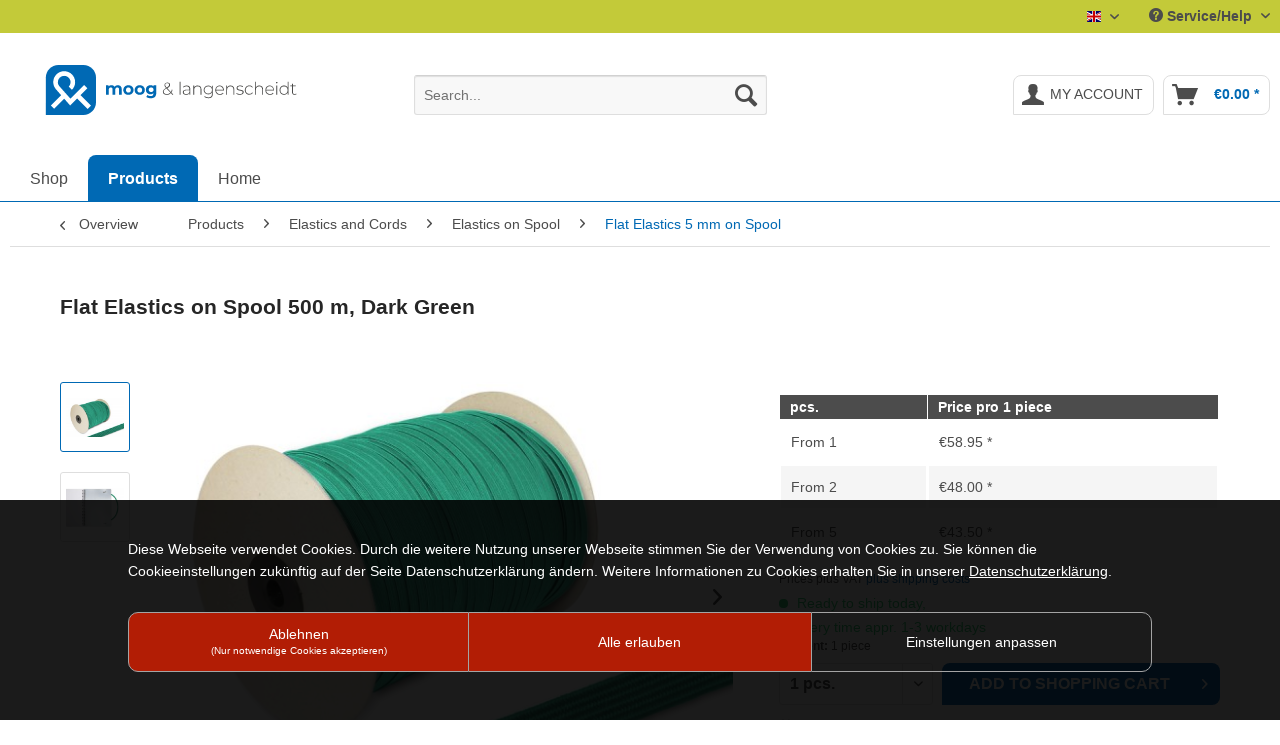

--- FILE ---
content_type: text/html; charset=UTF-8
request_url: https://shop.moog-langenscheidt.de/en/products/elastics-and-cords/elastics-on-spool/flat-elastics-5-mm-on-spool/624/flat-elastics-br-on-spool-500-m-br-dark-green
body_size: 39645
content:
<!DOCTYPE html> <html class="no-js" lang="en" itemscope="itemscope" itemtype="https://schema.org/WebPage"> <head> <meta charset="utf-8"> <meta name="author" content="" /> <meta name="robots" content="index,follow" /> <meta name="revisit-after" content="15 days" /> <meta name="keywords" content="Elastics, Elastic, Rubber cord, Rubber cords, Elastic cord, Elastic cords, Elastic strings, elastic string, treasury tag, treasury tags" /> <meta name="description" content="Flat Elastics on spool dark green in many different designs. Buy online directly from the manufacturer now." /> <meta property="og:type" content="product" /> <meta property="og:site_name" content="moog &amp; langenscheidt GmbH" /> <meta property="og:url" content="https://shop.moog-langenscheidt.de/en/products/elastics-and-cords/elastics-on-spool/flat-elastics-5-mm-on-spool/624/flat-elastics-br-on-spool-500-m-br-dark-green" /> <meta property="og:title" content="Flat Elastics on Spool 500 m, Dark Green" /> <meta property="og:description" content="Description: Flat elastic cord, 5 mm width,&amp;nbsp;dark green &amp;nbsp; wound on a spool of 500 m &amp;nbsp; &amp;nbsp; Unit: 1 spool…" /> <meta property="og:image" content="https://shop.moog-langenscheidt.de/media/image/94/21/3c/Gummi-124-auf-Rolle-Nr-125-dunkelgr-n.jpg" /> <meta property="product:brand" content="Moog &amp; Langenscheidt GmbH" /> <meta property="product:price" content="58,95" /> <meta property="product:product_link" content="https://shop.moog-langenscheidt.de/en/products/elastics-and-cords/elastics-on-spool/flat-elastics-5-mm-on-spool/624/flat-elastics-br-on-spool-500-m-br-dark-green" /> <meta name="twitter:card" content="product" /> <meta name="twitter:site" content="moog &amp; langenscheidt GmbH" /> <meta name="twitter:title" content="Flat Elastics on Spool 500 m, Dark Green" /> <meta name="twitter:description" content="Description: Flat elastic cord, 5 mm width,&amp;nbsp;dark green &amp;nbsp; wound on a spool of 500 m &amp;nbsp; &amp;nbsp; Unit: 1 spool…" /> <meta name="twitter:image" content="https://shop.moog-langenscheidt.de/media/image/94/21/3c/Gummi-124-auf-Rolle-Nr-125-dunkelgr-n.jpg" /> <meta itemprop="copyrightHolder" content="moog &amp; langenscheidt GmbH" /> <meta itemprop="copyrightYear" content="2014" /> <meta itemprop="isFamilyFriendly" content="True" /> <meta itemprop="image" content="https://shop.moog-langenscheidt.de/media/vector/c3/3d/11/logo-moog-langenscheidt-1ULcadaLeDv5gy.svg" /> <meta name="viewport" content="width=device-width, initial-scale=1.0"> <meta name="mobile-web-app-capable" content="yes"> <meta name="apple-mobile-web-app-title" content="moog &amp; langenscheidt GmbH"> <meta name="apple-mobile-web-app-capable" content="yes"> <meta name="apple-mobile-web-app-status-bar-style" content="default"> <link rel="alternate" hreflang="x-default" href="https://shop.moog-langenscheidt.de/produkte/gummiband-kordel/gummischnur-und-gummiband-meterware/gummiband-5-mm-meterware/624/flachgummi-br-auf-500-m-rolle-br-dunkelgruen" /> <link rel="alternate" hreflang="en-GB" href="https://shop.moog-langenscheidt.de/en/products/elastics-and-cords/elastics-on-spool/flat-elastics-5-mm-on-spool/624/flat-elastics-br-on-spool-500-m-br-dark-green" /> <link rel="apple-touch-icon-precomposed" href="https://shop.moog-langenscheidt.de/media/image/e6/4c/84/apple-touch-icon.png"> <link rel="shortcut icon" href="https://shop.moog-langenscheidt.de/media/image/d9/d9/28/android-chrome-192x192.png"> <meta name="msapplication-navbutton-color" content="#0069b4" /> <meta name="application-name" content="moog &amp; langenscheidt GmbH" /> <meta name="msapplication-starturl" content="https://shop.moog-langenscheidt.de/en/" /> <meta name="msapplication-window" content="width=1024;height=768" /> <meta name="msapplication-TileImage" content="https://shop.moog-langenscheidt.de/media/image/f0/ea/3a/mstile-150x150.png"> <meta name="msapplication-TileColor" content="#0069b4"> <meta name="theme-color" content="#0069b4" /> <link rel="canonical" href="https://shop.moog-langenscheidt.de/en/products/elastics-and-cords/elastics-on-spool/flat-elastics-5-mm-on-spool/624/flat-elastics-br-on-spool-500-m-br-dark-green" /> <title itemprop="name">Flat Elastics on spool, dark green | moog &amp; langenscheidt GmbH</title> <link href="/web/cache/1769499474_72e2256d6e3441cd533416ec7f3eb833.css" media="all" rel="stylesheet" type="text/css" /> <link type="text/css" rel="stylesheet" media="all" href="/themes/Frontend/Moularis/frontend/_public/src/css/ev_moularis.css"> <link type="text/css" media="all" rel="stylesheet" href="/engine/Shopware/Plugins/Community/Frontend/sKUZOPreisAufAnfrage/view/frontend/_resources/styles/PreisAufAnfrage.css" /> <link rel="stylesheet" href="/cookienote/style.php" type="text/css" /><script src="/cookienote/"></script> </head> <body class="is--ctl-detail is--act-index" > <div class="page-wrap"> <header class="header-main"> <div class="top-bar"> <div class="container block-group"> <nav class="top-bar--navigation block" role="menubar">  <div class="top-bar--language navigation--entry"> <form method="post" class="language--form"> <div class="field--select"> <div class="language--flag en_GB">Englisch</div> <div class="select-field"> <select name="__shop" class="language--select" data-auto-submit="true"> <option value="1" > Deutsch </option> <option value="2" selected="selected"> Englisch </option> </select> </div> <input type="hidden" name="__redirect" value="1"> </div> </form> </div>  <div class="navigation--entry entry--service has--drop-down" role="menuitem" aria-haspopup="true" data-drop-down-menu="true"> <i class="icon--service"></i> Service/Help <ul class="service--list is--rounded" role="menu"> <li class="service--entry" role="menuitem"> <a class="service--link" href="https://shop.moog-langenscheidt.de/en/right-of-cancellation" title="Right of Cancellation" > Right of Cancellation </a> </li> <li class="service--entry" role="menuitem"> <a class="service--link" href="https://shop.moog-langenscheidt.de/en/shipping-and-payment" title="Shipping and Payment" > Shipping and Payment </a> </li> <li class="service--entry" role="menuitem"> <a class="service--link" href="https://shop.moog-langenscheidt.de/en/contact" title="Contact" > Contact </a> </li> </ul> </div> </nav> </div> </div> <div class="container header--navigation"> <div class="logo-main block-group" role="banner"> <div class="logo--shop block"> <a class="logo--link" href="https://shop.moog-langenscheidt.de/en/" title="moog &amp; langenscheidt GmbH - Switch to homepage"> <picture> <source srcset="https://shop.moog-langenscheidt.de/media/vector/c3/3d/11/logo-moog-langenscheidt-1ULcadaLeDv5gy.svg" media="(min-width: 78.75em)"> <source srcset="https://shop.moog-langenscheidt.de/media/vector/c3/3d/11/logo-moog-langenscheidt-1ULcadaLeDv5gy.svg" media="(min-width: 64em)"> <source srcset="https://shop.moog-langenscheidt.de/media/vector/c3/3d/11/logo-moog-langenscheidt-1ULcadaLeDv5gy.svg" media="(min-width: 48em)"> <img srcset="https://shop.moog-langenscheidt.de/media/vector/c3/3d/11/logo-moog-langenscheidt-1ULcadaLeDv5gy.svg" alt="moog &amp; langenscheidt GmbH - Switch to homepage" /> </picture> </a> </div> </div> <nav class="shop--navigation block-group"> <ul class="navigation--list block-group" role="menubar"> <li class="navigation--entry entry--menu-left" role="menuitem"> <a class="entry--link entry--trigger btn is--icon-left" href="#offcanvas--left" data-offcanvas="true" data-offCanvasSelector=".sidebar-main" aria-label="Menu"> <i class="icon--menu"></i> Menu </a> </li> <li class="navigation--entry entry--search" role="menuitem" data-search="true" aria-haspopup="true" data-minLength="3"> <a class="btn entry--link entry--trigger" href="#show-hide--search" title="Show / close search" aria-label="Show / close search"> <i class="icon--search"></i> <span class="search--display">Search</span> </a> <form action="/en/search" method="get" class="main-search--form"> <input type="search" name="sSearch" aria-label="Search..." class="main-search--field" autocomplete="off" autocapitalize="off" placeholder="Search..." maxlength="30" /> <button type="submit" class="main-search--button" aria-label="Search"> <i class="icon--search"></i> <span class="main-search--text">Search</span> </button> <div class="form--ajax-loader">&nbsp;</div> </form> <div class="main-search--results"></div> </li>  <li class="navigation--entry entry--notepad" role="menuitem"> <a href="https://shop.moog-langenscheidt.de/en/note" title="Wish list" aria-label="Wish list" class="btn"> <i class="icon--heart"></i> </a> </li> <li class="navigation--entry entry--account" role="menuitem" data-offcanvas="true" data-offCanvasSelector=".account--dropdown-navigation"> <a href="https://shop.moog-langenscheidt.de/en/account" title="My account" aria-label="My account" class="btn is--icon-left entry--link account--link"> <i class="icon--account"></i> <span class="account--display"> My account </span> </a> </li> <li class="navigation--entry entry--cart" role="menuitem"> <a class="btn is--icon-left cart--link" href="https://shop.moog-langenscheidt.de/en/checkout/cart" title="Shopping cart" aria-label="Shopping cart"> <span class="cart--display"> Shopping cart </span> <span class="badge is--primary is--minimal cart--quantity is--hidden">0</span> <i class="icon--basket"></i> <span class="cart--amount"> &euro;0.00 * </span> </a> <div class="ajax-loader">&nbsp;</div> </li>  </ul> </nav> <div class="container--ajax-cart" data-collapse-cart="true" data-displayMode="offcanvas"></div> </div> </header> <nav class="navigation-main"> <div class="container" data-menu-scroller="true" data-listSelector=".navigation--list.container" data-viewPortSelector=".navigation--list-wrapper"> <div class="navigation--list-wrapper"> <ul class="navigation--list container" role="menubar" itemscope="itemscope" itemtype="https://schema.org/SiteNavigationElement"> <li class="navigation--entry is--home" role="menuitem"><a class="navigation--link is--first" href="https://shop.moog-langenscheidt.de/en/" title="Shop" aria-label="Shop" itemprop="url"><span itemprop="name">Shop</span></a></li><li class="navigation--entry is--active" role="menuitem"><a class="navigation--link is--active" href="https://shop.moog-langenscheidt.de/en/products/" title="Products" aria-label="Products" itemprop="url"><span itemprop="name">Products</span></a></li><li class="navigation--entry" role="menuitem"><a class="navigation--link" href="https://www.moog-langenscheidt.de/en/" title="Home" aria-label="Home" itemprop="url" rel="nofollow noopener"><span itemprop="name">Home</span></a></li> </ul> </div> </div> </nav> <section class="content-main container block-group"> <nav class="content--breadcrumb block"> <a class="breadcrumb--button breadcrumb--link" href="https://shop.moog-langenscheidt.de/en/products/elastics-and-cords/elastics-on-spool/flat-elastics-5-mm-on-spool/" title="Overview"> <i class="icon--arrow-left"></i> <span class="breadcrumb--title">Overview</span> </a> <ul class="breadcrumb--list" role="menu" itemscope itemtype="https://schema.org/BreadcrumbList"> <li role="menuitem" class="breadcrumb--entry" itemprop="itemListElement" itemscope itemtype="https://schema.org/ListItem"> <a class="breadcrumb--link" href="https://shop.moog-langenscheidt.de/en/products/" title="Products" itemprop="item"> <link itemprop="url" href="https://shop.moog-langenscheidt.de/en/products/" /> <span class="breadcrumb--title" itemprop="name">Products</span> </a> <meta itemprop="position" content="0" /> </li> <li role="none" class="breadcrumb--separator"> <i class="icon--arrow-right"></i> </li> <li role="menuitem" class="breadcrumb--entry" itemprop="itemListElement" itemscope itemtype="https://schema.org/ListItem"> <a class="breadcrumb--link" href="https://shop.moog-langenscheidt.de/en/products/elastics-and-cords/" title="Elastics and Cords" itemprop="item"> <link itemprop="url" href="https://shop.moog-langenscheidt.de/en/products/elastics-and-cords/" /> <span class="breadcrumb--title" itemprop="name">Elastics and Cords</span> </a> <meta itemprop="position" content="1" /> </li> <li role="none" class="breadcrumb--separator"> <i class="icon--arrow-right"></i> </li> <li role="menuitem" class="breadcrumb--entry" itemprop="itemListElement" itemscope itemtype="https://schema.org/ListItem"> <a class="breadcrumb--link" href="https://shop.moog-langenscheidt.de/en/products/elastics-and-cords/elastics-on-spool/" title="Elastics on Spool" itemprop="item"> <link itemprop="url" href="https://shop.moog-langenscheidt.de/en/products/elastics-and-cords/elastics-on-spool/" /> <span class="breadcrumb--title" itemprop="name">Elastics on Spool</span> </a> <meta itemprop="position" content="2" /> </li> <li role="none" class="breadcrumb--separator"> <i class="icon--arrow-right"></i> </li> <li role="menuitem" class="breadcrumb--entry is--active" itemprop="itemListElement" itemscope itemtype="https://schema.org/ListItem"> <a class="breadcrumb--link" href="https://shop.moog-langenscheidt.de/en/products/elastics-and-cords/elastics-on-spool/flat-elastics-5-mm-on-spool/" title="Flat Elastics 5 mm on Spool" itemprop="item"> <link itemprop="url" href="https://shop.moog-langenscheidt.de/en/products/elastics-and-cords/elastics-on-spool/flat-elastics-5-mm-on-spool/" /> <span class="breadcrumb--title" itemprop="name">Flat Elastics 5 mm on Spool</span> </a> <meta itemprop="position" content="3" /> </li> </ul> </nav> <nav class="product--navigation"> <a href="#" class="navigation--link link--prev"> <div class="link--prev-button"> <span class="link--prev-inner">Previous</span> </div> <div class="image--wrapper"> <div class="image--container"></div> </div> </a> <a href="#" class="navigation--link link--next"> <div class="link--next-button"> <span class="link--next-inner">Next</span> </div> <div class="image--wrapper"> <div class="image--container"></div> </div> </a> </nav> <div class="content-main--inner"> <aside class="sidebar-main off-canvas"> <div class="navigation--smartphone"> <ul class="navigation--list "> <li class="navigation--entry entry--close-off-canvas"> <a href="#close-categories-menu" title="Close menu" class="navigation--link"> Close menu <i class="icon--arrow-right"></i> </a> </li> </ul> <div class="mobile--switches">  <div class="top-bar--language navigation--entry"> <form method="post" class="language--form"> <div class="field--select"> <div class="language--flag en_GB">Englisch</div> <div class="select-field"> <select name="__shop" class="language--select" data-auto-submit="true"> <option value="1" > Deutsch </option> <option value="2" selected="selected"> Englisch </option> </select> </div> <input type="hidden" name="__redirect" value="1"> </div> </form> </div>  </div> </div> <div class="sidebar--categories-wrapper" data-subcategory-nav="true" data-mainCategoryId="4" data-categoryId="377" data-fetchUrl="/en/widgets/listing/getCategory/categoryId/377"> <div class="categories--headline navigation--headline"> Categories </div> <div class="sidebar--categories-navigation"> <ul class="sidebar--navigation categories--navigation navigation--list is--drop-down is--level0 is--rounded" role="menu"> <li class="navigation--entry is--active has--sub-categories has--sub-children" role="menuitem"> <a class="navigation--link is--active has--sub-categories link--go-forward" href="https://shop.moog-langenscheidt.de/en/products/" data-categoryId="329" data-fetchUrl="/en/widgets/listing/getCategory/categoryId/329" title="Products" > Products <span class="is--icon-right"> <i class="icon--arrow-right"></i> </span> </a> <ul class="sidebar--navigation categories--navigation navigation--list is--level1 is--rounded" role="menu"> <li class="navigation--entry" role="menuitem"> <a class="navigation--link" href="https://shop.moog-langenscheidt.de/en/products/new-products/" data-categoryId="1003" data-fetchUrl="/en/widgets/listing/getCategory/categoryId/1003" title="New Products" > New Products </a> </li> <li class="navigation--entry" role="menuitem"> <a class="navigation--link" href="https://shop.moog-langenscheidt.de/en/products/a-to-z-product-overview/" data-categoryId="792" data-fetchUrl="/en/widgets/listing/getCategory/categoryId/792" title="A to Z Product Overview" > A to Z Product Overview </a> </li> <li class="navigation--entry has--sub-children" role="menuitem"> <a class="navigation--link link--go-forward" href="https://shop.moog-langenscheidt.de/en/products/archiving/" data-categoryId="330" data-fetchUrl="/en/widgets/listing/getCategory/categoryId/330" title="Archiving" > Archiving <span class="is--icon-right"> <i class="icon--arrow-right"></i> </span> </a> </li> <li class="navigation--entry has--sub-children" role="menuitem"> <a class="navigation--link link--go-forward" href="https://shop.moog-langenscheidt.de/en/products/binding-screws/" data-categoryId="336" data-fetchUrl="/en/widgets/listing/getCategory/categoryId/336" title="Binding Screws" > Binding Screws <span class="is--icon-right"> <i class="icon--arrow-right"></i> </span> </a> </li> <li class="navigation--entry has--sub-children" role="menuitem"> <a class="navigation--link link--go-forward" href="https://shop.moog-langenscheidt.de/en/products/calendar-accessories/" data-categoryId="537" data-fetchUrl="/en/widgets/listing/getCategory/categoryId/537" title="Calendar Accessories" > Calendar Accessories <span class="is--icon-right"> <i class="icon--arrow-right"></i> </span> </a> </li> <li class="navigation--entry is--active has--sub-categories has--sub-children" role="menuitem"> <a class="navigation--link is--active has--sub-categories link--go-forward" href="https://shop.moog-langenscheidt.de/en/products/elastics-and-cords/" data-categoryId="341" data-fetchUrl="/en/widgets/listing/getCategory/categoryId/341" title="Elastics and Cords" > Elastics and Cords <span class="is--icon-right"> <i class="icon--arrow-right"></i> </span> </a> <ul class="sidebar--navigation categories--navigation navigation--list is--level2 navigation--level-high is--rounded" role="menu"> <li class="navigation--entry has--sub-children" role="menuitem"> <a class="navigation--link link--go-forward" href="https://shop.moog-langenscheidt.de/en/products/elastics-and-cords/flat-and-round-elastics-with-metal-ends/" data-categoryId="359" data-fetchUrl="/en/widgets/listing/getCategory/categoryId/359" title="Flat and Round Elastics with Metal Ends" > Flat and Round Elastics with Metal Ends <span class="is--icon-right"> <i class="icon--arrow-right"></i> </span> </a> </li> <li class="navigation--entry has--sub-children" role="menuitem"> <a class="navigation--link link--go-forward" href="https://shop.moog-langenscheidt.de/en/products/elastics-and-cords/pp-cords-with-metal-ends/" data-categoryId="1195" data-fetchUrl="/en/widgets/listing/getCategory/categoryId/1195" title="PP-Cords with Metal Ends" > PP-Cords with Metal Ends <span class="is--icon-right"> <i class="icon--arrow-right"></i> </span> </a> </li> <li class="navigation--entry" role="menuitem"> <a class="navigation--link" href="https://shop.moog-langenscheidt.de/en/products/elastics-and-cords/handle-ropes-made-from-pp-cord/" data-categoryId="1275" data-fetchUrl="/en/widgets/listing/getCategory/categoryId/1275" title="Handle Ropes made from PP-Cord" > Handle Ropes made from PP-Cord </a> </li> <li class="navigation--entry is--active has--sub-categories has--sub-children" role="menuitem"> <a class="navigation--link is--active has--sub-categories link--go-forward" href="https://shop.moog-langenscheidt.de/en/products/elastics-and-cords/elastics-on-spool/" data-categoryId="375" data-fetchUrl="/en/widgets/listing/getCategory/categoryId/375" title="Elastics on Spool" > Elastics on Spool <span class="is--icon-right"> <i class="icon--arrow-right"></i> </span> </a> <ul class="sidebar--navigation categories--navigation navigation--list is--level3 navigation--level-high is--rounded" role="menu"> <li class="navigation--entry is--active" role="menuitem"> <a class="navigation--link is--active" href="https://shop.moog-langenscheidt.de/en/products/elastics-and-cords/elastics-on-spool/flat-elastics-5-mm-on-spool/" data-categoryId="377" data-fetchUrl="/en/widgets/listing/getCategory/categoryId/377" title="Flat Elastics 5 mm on Spool" > Flat Elastics 5 mm on Spool </a> </li> <li class="navigation--entry" role="menuitem"> <a class="navigation--link" href="https://shop.moog-langenscheidt.de/en/products/elastics-and-cords/elastics-on-spool/round-elastics-1-5-mm-on-spool/" data-categoryId="1316" data-fetchUrl="/en/widgets/listing/getCategory/categoryId/1316" title="Round Elastics 1,5 mm on Spool" > Round Elastics 1,5 mm on Spool </a> </li> <li class="navigation--entry" role="menuitem"> <a class="navigation--link" href="https://shop.moog-langenscheidt.de/en/products/elastics-and-cords/elastics-on-spool/round-elastics-2-mm-on-spool/" data-categoryId="376" data-fetchUrl="/en/widgets/listing/getCategory/categoryId/376" title="Round Elastics 2 mm on Spool" > Round Elastics 2 mm on Spool </a> </li> <li class="navigation--entry" role="menuitem"> <a class="navigation--link" href="https://shop.moog-langenscheidt.de/en/products/elastics-and-cords/elastics-on-spool/round-elastics-2-5-mm-on-spool/" data-categoryId="1323" data-fetchUrl="/en/widgets/listing/getCategory/categoryId/1323" title="Round Elastics 2,5 mm on Spool" > Round Elastics 2,5 mm on Spool </a> </li> <li class="navigation--entry" role="menuitem"> <a class="navigation--link" href="https://shop.moog-langenscheidt.de/en/products/elastics-and-cords/elastics-on-spool/round-elastics-3-mm-on-spool/" data-categoryId="1322" data-fetchUrl="/en/widgets/listing/getCategory/categoryId/1322" title="Round Elastics 3 mm on Spool" > Round Elastics 3 mm on Spool </a> </li> </ul> </li> <li class="navigation--entry" role="menuitem"> <a class="navigation--link" href="https://shop.moog-langenscheidt.de/en/products/elastics-and-cords/pp-cords-on-spool/" data-categoryId="399" data-fetchUrl="/en/widgets/listing/getCategory/categoryId/399" title="PP-Cords on Spool" > PP-Cords on Spool </a> </li> <li class="navigation--entry has--sub-children" role="menuitem"> <a class="navigation--link link--go-forward" href="https://shop.moog-langenscheidt.de/en/products/elastics-and-cords/flat-and-round-elastics-as-cut-pieces/" data-categoryId="1179" data-fetchUrl="/en/widgets/listing/getCategory/categoryId/1179" title="Flat and Round Elastics as Cut Pieces" > Flat and Round Elastics as Cut Pieces <span class="is--icon-right"> <i class="icon--arrow-right"></i> </span> </a> </li> <li class="navigation--entry has--sub-children" role="menuitem"> <a class="navigation--link link--go-forward" href="https://shop.moog-langenscheidt.de/en/products/elastics-and-cords/metal-cord-clips/" data-categoryId="821" data-fetchUrl="/en/widgets/listing/getCategory/categoryId/821" title="Metal Cord Clips" > Metal Cord Clips <span class="is--icon-right"> <i class="icon--arrow-right"></i> </span> </a> </li> <li class="navigation--entry" role="menuitem"> <a class="navigation--link" href="https://shop.moog-langenscheidt.de/en/products/elastics-and-cords/bias-binding-tape-on-spool/" data-categoryId="403" data-fetchUrl="/en/widgets/listing/getCategory/categoryId/403" title="Bias Binding Tape on Spool" > Bias Binding Tape on Spool </a> </li> <li class="navigation--entry" role="menuitem"> <a class="navigation--link" href="https://shop.moog-langenscheidt.de/en/products/elastics-and-cords/elastic-cord-loops-with-knot/" data-categoryId="470" data-fetchUrl="/en/widgets/listing/getCategory/categoryId/470" title="Elastic Cord Loops with Knot" > Elastic Cord Loops with Knot </a> </li> <li class="navigation--entry" role="menuitem"> <a class="navigation--link" href="https://shop.moog-langenscheidt.de/en/products/elastics-and-cords/textile-threads-with-metal-ends/" data-categoryId="961" data-fetchUrl="/en/widgets/listing/getCategory/categoryId/961" title="Textile Threads with Metal Ends" > Textile Threads with Metal Ends </a> </li> </ul> </li> <li class="navigation--entry has--sub-children" role="menuitem"> <a class="navigation--link link--go-forward" href="https://shop.moog-langenscheidt.de/en/products/file-accessories/" data-categoryId="540" data-fetchUrl="/en/widgets/listing/getCategory/categoryId/540" title="File Accessories" > File Accessories <span class="is--icon-right"> <i class="icon--arrow-right"></i> </span> </a> </li> <li class="navigation--entry" role="menuitem"> <a class="navigation--link" href="https://shop.moog-langenscheidt.de/en/products/file-mechanisms/" data-categoryId="342" data-fetchUrl="/en/widgets/listing/getCategory/categoryId/342" title="File Mechanisms" > File Mechanisms </a> </li> <li class="navigation--entry has--sub-children" role="menuitem"> <a class="navigation--link link--go-forward" href="https://shop.moog-langenscheidt.de/en/products/folder-accessories/" data-categoryId="539" data-fetchUrl="/en/widgets/listing/getCategory/categoryId/539" title="Folder Accessories" > Folder Accessories <span class="is--icon-right"> <i class="icon--arrow-right"></i> </span> </a> </li> <li class="navigation--entry has--sub-children" role="menuitem"> <a class="navigation--link link--go-forward" href="https://shop.moog-langenscheidt.de/en/products/id-products/" data-categoryId="441" data-fetchUrl="/en/widgets/listing/getCategory/categoryId/441" title="ID Products" > ID Products <span class="is--icon-right"> <i class="icon--arrow-right"></i> </span> </a> </li> <li class="navigation--entry has--sub-children" role="menuitem"> <a class="navigation--link link--go-forward" href="https://shop.moog-langenscheidt.de/en/products/magnet-products/" data-categoryId="476" data-fetchUrl="/en/widgets/listing/getCategory/categoryId/476" title="Magnet Products" > Magnet Products <span class="is--icon-right"> <i class="icon--arrow-right"></i> </span> </a> </li> <li class="navigation--entry has--sub-children" role="menuitem"> <a class="navigation--link link--go-forward" href="https://shop.moog-langenscheidt.de/en/products/menu-card-accessories/" data-categoryId="542" data-fetchUrl="/en/widgets/listing/getCategory/categoryId/542" title="Menu Card Accessories" > Menu Card Accessories <span class="is--icon-right"> <i class="icon--arrow-right"></i> </span> </a> </li> <li class="navigation--entry has--sub-children" role="menuitem"> <a class="navigation--link link--go-forward" href="https://shop.moog-langenscheidt.de/en/products/mounting-tools/" data-categoryId="1403" data-fetchUrl="/en/widgets/listing/getCategory/categoryId/1403" title="Mounting Tools" > Mounting Tools <span class="is--icon-right"> <i class="icon--arrow-right"></i> </span> </a> </li> <li class="navigation--entry has--sub-children" role="menuitem"> <a class="navigation--link link--go-forward" href="https://shop.moog-langenscheidt.de/en/products/paper-clips/" data-categoryId="1040" data-fetchUrl="/en/widgets/listing/getCategory/categoryId/1040" title="Paper Clips" > Paper Clips <span class="is--icon-right"> <i class="icon--arrow-right"></i> </span> </a> </li> <li class="navigation--entry has--sub-children" role="menuitem"> <a class="navigation--link link--go-forward" href="https://shop.moog-langenscheidt.de/en/products/pos-shop-equipment/" data-categoryId="543" data-fetchUrl="/en/widgets/listing/getCategory/categoryId/543" title="POS / Shop Equipment" > POS / Shop Equipment <span class="is--icon-right"> <i class="icon--arrow-right"></i> </span> </a> </li> <li class="navigation--entry has--sub-children" role="menuitem"> <a class="navigation--link link--go-forward" href="https://shop.moog-langenscheidt.de/en/products/ring-binder-mechanisms/" data-categoryId="805" data-fetchUrl="/en/widgets/listing/getCategory/categoryId/805" title="Ring Binder Mechanisms" > Ring Binder Mechanisms <span class="is--icon-right"> <i class="icon--arrow-right"></i> </span> </a> </li> <li class="navigation--entry has--sub-children" role="menuitem"> <a class="navigation--link link--go-forward" href="https://shop.moog-langenscheidt.de/en/products/sample-collections/" data-categoryId="544" data-fetchUrl="/en/widgets/listing/getCategory/categoryId/544" title="Sample Collections" > Sample Collections <span class="is--icon-right"> <i class="icon--arrow-right"></i> </span> </a> </li> </ul> </li> <li class="navigation--entry" role="menuitem"> <a class="navigation--link" href="https://www.moog-langenscheidt.de/en/" data-categoryId="315" data-fetchUrl="/en/widgets/listing/getCategory/categoryId/315" title="Home" rel="nofollow noopener"> Home </a> </li> </ul> </div> <div class="shop-sites--container is--rounded"> <div class="shop-sites--headline navigation--headline"> Information </div> <ul class="shop-sites--navigation sidebar--navigation navigation--list is--drop-down is--level0" role="menu"> <li class="navigation--entry" role="menuitem"> <a class="navigation--link" href="https://shop.moog-langenscheidt.de/en/right-of-cancellation" title="Right of Cancellation" data-categoryId="30" data-fetchUrl="/en/widgets/listing/getCustomPage/pageId/30" > Right of Cancellation </a> </li> <li class="navigation--entry" role="menuitem"> <a class="navigation--link" href="https://shop.moog-langenscheidt.de/en/shipping-and-payment" title="Shipping and Payment" data-categoryId="29" data-fetchUrl="/en/widgets/listing/getCustomPage/pageId/29" > Shipping and Payment </a> </li> <li class="navigation--entry" role="menuitem"> <a class="navigation--link" href="https://shop.moog-langenscheidt.de/en/contact" title="Contact" data-categoryId="34" data-fetchUrl="/en/widgets/listing/getCustomPage/pageId/34" > Contact </a> </li> </ul> </div> <div class="panel is--rounded paypal--sidebar"> <div class="panel--body is--wide paypal--sidebar-inner"> <a href="https://www.paypal.com/de/webapps/mpp/personal" target="_blank" title="PayPal - Pay fast and secure" rel="nofollow noopener"> <img class="logo--image" src="/custom/plugins/SwagPaymentPayPalUnified/Resources/views/frontend/_public/src/img/sidebar-paypal-generic.png" alt="PayPal - Pay fast and secure"/> </a> </div> </div> <div class="panel is--rounded paypal--sidebar"> <div class="panel--body is--wide paypal--sidebar-inner"> <div data-paypalUnifiedInstallmentsBanner="true" data-ratio="1x1" data-currency="EUR" data-buyerCountry="" > </div> </div> </div> </div> </aside> <div class="content--wrapper"> <div class="content product--details" itemscope itemtype="http://schema.org/Product" data-product-navigation="/en/widgets/listing/productNavigation" data-category-id="377" data-main-ordernumber="124P500/5/125" data-ajax-wishlist="true" data-compare-ajax="true" data-ajax-variants-container="true"> <header class="product--header"> <div class="product--info"> <h1 class="product--title" itemprop="name"> Flat Elastics on Spool 500 m, Dark Green </h1> <meta itemprop="image" content="https://shop.moog-langenscheidt.de/media/image/9f/f4/25/Flachgummi-Dunkelgr-n-mit-Splint-N.jpg"/> </div> </header> <div class="product--detail-upper block-group"> <div class="product--image-container image-slider product--image-zoom" data-image-slider="true" data-image-gallery="true" data-maxZoom="0" data-thumbnails=".image--thumbnails" > <div class="image--thumbnails image-slider--thumbnails"> <div class="image-slider--thumbnails-slide"> <a href="https://shop.moog-langenscheidt.de/media/image/94/21/3c/Gummi-124-auf-Rolle-Nr-125-dunkelgr-n.jpg" title="Preview: Flat Elastics on Spool 500 m, Dark Green" class="thumbnail--link is--active"> <img srcset="https://shop.moog-langenscheidt.de/media/image/74/46/b1/Gummi-124-auf-Rolle-Nr-125-dunkelgr-n_200x200.jpg" alt="Preview: Flat Elastics on Spool 500 m, Dark Green" title="Preview: Flat Elastics on Spool 500 m, Dark Green" class="thumbnail--image" /> </a> <a href="https://shop.moog-langenscheidt.de/media/image/9f/f4/25/Flachgummi-Dunkelgr-n-mit-Splint-N.jpg" title="Preview: Flat Elastics on Spool 500 m, Dark Green" class="thumbnail--link"> <img srcset="https://shop.moog-langenscheidt.de/media/image/64/24/f5/Flachgummi-Dunkelgr-n-mit-Splint-N_200x200.jpg" alt="Preview: Flat Elastics on Spool 500 m, Dark Green" title="Preview: Flat Elastics on Spool 500 m, Dark Green" class="thumbnail--image" /> </a> </div> </div> <div class="image-slider--container"> <div class="image-slider--slide"> <div class="image--box image-slider--item"> <span class="image--element" data-img-large="https://shop.moog-langenscheidt.de/media/image/26/43/c9/Gummi-124-auf-Rolle-Nr-125-dunkelgr-n_1280x1280.jpg" data-img-small="https://shop.moog-langenscheidt.de/media/image/74/46/b1/Gummi-124-auf-Rolle-Nr-125-dunkelgr-n_200x200.jpg" data-img-original="https://shop.moog-langenscheidt.de/media/image/94/21/3c/Gummi-124-auf-Rolle-Nr-125-dunkelgr-n.jpg" data-alt="Flat Elastics on Spool 500 m, Dark Green"> <span class="image--media"> <img srcset="https://shop.moog-langenscheidt.de/media/image/e8/c7/fa/Gummi-124-auf-Rolle-Nr-125-dunkelgr-n_600x600.jpg" src="https://shop.moog-langenscheidt.de/media/image/e8/c7/fa/Gummi-124-auf-Rolle-Nr-125-dunkelgr-n_600x600.jpg" alt="Flat Elastics on Spool 500 m, Dark Green" itemprop="image" /> </span> </span> </div> <div class="image--box image-slider--item"> <span class="image--element" data-img-large="https://shop.moog-langenscheidt.de/media/image/fe/e2/aa/Flachgummi-Dunkelgr-n-mit-Splint-N_1280x1280.jpg" data-img-small="https://shop.moog-langenscheidt.de/media/image/64/24/f5/Flachgummi-Dunkelgr-n-mit-Splint-N_200x200.jpg" data-img-original="https://shop.moog-langenscheidt.de/media/image/9f/f4/25/Flachgummi-Dunkelgr-n-mit-Splint-N.jpg" data-alt="Flat Elastics on Spool 500 m, Dark Green"> <span class="image--media"> <img srcset="https://shop.moog-langenscheidt.de/media/image/3a/b9/f6/Flachgummi-Dunkelgr-n-mit-Splint-N_600x600.jpg" alt="Flat Elastics on Spool 500 m, Dark Green" itemprop="image" /> </span> </span> </div> </div> </div> <div class="image--dots image-slider--dots panel--dot-nav"> <a href="#" class="dot--link">&nbsp;</a> <a href="#" class="dot--link">&nbsp;</a> </div> </div> <div class="product--buybox block"> <meta itemprop="brand" content="Moog &amp; Langenscheidt GmbH"/> <meta itemprop="weight" content="1.345 kg"/> <div itemprop="offers" itemscope itemtype="https://schema.org/AggregateOffer" class="buybox--inner"> <meta itemprop="lowPrice" content="43.5"/> <meta itemprop="highPrice" content="58.95"/> <meta itemprop="offerCount" content="3"/> <meta itemprop="priceCurrency" content="EUR"/> <span itemprop="priceSpecification" itemscope itemtype="https://schema.org/PriceSpecification"> <meta itemprop="valueAddedTaxIncluded" content="false"/> </span> <meta itemprop="url" content="https://shop.moog-langenscheidt.de/en/products/elastics-and-cords/elastics-on-spool/flat-elastics-5-mm-on-spool/624/flat-elastics-br-on-spool-500-m-br-dark-green"/> <div class="block-prices--container block-price--124P500/5/125"> <table class="block-prices--table"> <thead class="block-prices--head"> <tr class="block-prices--row"> <th class="block-prices--cell"> pcs. </th> <th class="block-prices--cell"> Price pro 1 piece </th> </tr> </thead> <tbody class="block-prices--body"> <tr class="block-prices--row is--primary" itemprop="offers" itemscope itemtype="http://schema.org/Offer"> <td class="block-prices--cell"> <meta itemprop="priceCurrency" content="EUR" /> <meta itemprop="price" content="58.95" /> <link itemprop="availability" href="http://schema.org/InStock" /> From <span class="block-prices--quantity">1</span> </td> <td class="block-prices--cell"> &euro;58.95 * </td> </tr> <tr class="block-prices--row is--secondary" itemprop="offers" itemscope itemtype="http://schema.org/Offer"> <td class="block-prices--cell"> <meta itemprop="priceCurrency" content="EUR" /> <meta itemprop="price" content="48" /> <link itemprop="availability" href="http://schema.org/InStock" /> From <span class="block-prices--quantity">2</span> </td> <td class="block-prices--cell"> &euro;48.00 * </td> </tr> <tr class="block-prices--row is--primary" itemprop="offers" itemscope itemtype="http://schema.org/Offer"> <td class="block-prices--cell"> <meta itemprop="priceCurrency" content="EUR" /> <meta itemprop="price" content="43.5" /> <link itemprop="availability" href="http://schema.org/InStock" /> From <span class="block-prices--quantity">5</span> </td> <td class="block-prices--cell"> &euro;43.50 * </td> </tr> </tbody> </table> </div> <p class="product--tax" data-content="" data-modalbox="true" data-targetSelector="a" data-mode="ajax"> Prices plus VAT <a title="shipping costs" href="https://shop.moog-langenscheidt.de/en/general-terms-conditions" style="text-decoration:underline">plus shipping costs</a> </p> <div class="product--delivery"> <link itemprop="availability" href="https://schema.org/InStock" /> <p class="delivery--information"> <span class="delivery--text delivery--text-available"> <i class="delivery--status-icon delivery--status-available"></i> Ready to ship today, <br/> Delivery time appr. 1-3 workdays </span> </p> </div> <div class='product--price price--unit'> <span class="price--label label--purchase-unit"> Content: </span> 1 piece </div> <input id="price_124P500/5/125" type="hidden" value="58.95"> <div class="product--configurator"> </div> <form name="sAddToBasket" method="post" action="https://shop.moog-langenscheidt.de/en/checkout/addArticle" class="buybox--form" data-add-article="true" data-eventName="submit" data-showModal="false" data-addArticleUrl="https://shop.moog-langenscheidt.de/en/checkout/ajaxAddArticleCart"> <input type="hidden" name="sActionIdentifier" value=""/> <input type="hidden" name="sAddAccessories" id="sAddAccessories" value=""/> <input type="hidden" name="sAdd" value="124P500/5/125"/> <div class="buybox--button-container block-group"> <div class="buybox--quantity block"> <div class="select-field"> <select id="sQuantity" name="sQuantity" class="quantity--select"> <option value="1">1 pcs.</option> <option value="2">2 pcs.</option> <option value="3">3 pcs.</option> <option value="4">4 pcs.</option> <option value="5">5 pcs.</option> <option value="6">6 pcs.</option> <option value="7">7 pcs.</option> <option value="8">8 pcs.</option> <option value="9">9 pcs.</option> <option value="10">10 pcs.</option> <option value="11">11 pcs.</option> <option value="12">12 pcs.</option> <option value="13">13 pcs.</option> <option value="14">14 pcs.</option> <option value="15">15 pcs.</option> <option value="16">16 pcs.</option> <option value="17">17 pcs.</option> <option value="18">18 pcs.</option> <option value="19">19 pcs.</option> <option value="20">20 pcs.</option> <option value="21">21 pcs.</option> <option value="22">22 pcs.</option> <option value="23">23 pcs.</option> <option value="24">24 pcs.</option> <option value="25">25 pcs.</option> <option value="26">26 pcs.</option> <option value="27">27 pcs.</option> <option value="28">28 pcs.</option> <option value="29">29 pcs.</option> <option value="30">30 pcs.</option> <option value="31">31 pcs.</option> <option value="32">32 pcs.</option> <option value="33">33 pcs.</option> <option value="34">34 pcs.</option> <option value="35">35 pcs.</option> <option value="36">36 pcs.</option> <option value="37">37 pcs.</option> <option value="38">38 pcs.</option> <option value="39">39 pcs.</option> <option value="40">40 pcs.</option> <option value="41">41 pcs.</option> <option value="42">42 pcs.</option> <option value="43">43 pcs.</option> <option value="44">44 pcs.</option> <option value="45">45 pcs.</option> <option value="46">46 pcs.</option> <option value="47">47 pcs.</option> <option value="48">48 pcs.</option> <option value="49">49 pcs.</option> <option value="50">50 pcs.</option> <option value="51">51 pcs.</option> <option value="52">52 pcs.</option> <option value="53">53 pcs.</option> <option value="54">54 pcs.</option> <option value="55">55 pcs.</option> <option value="56">56 pcs.</option> <option value="57">57 pcs.</option> <option value="58">58 pcs.</option> <option value="59">59 pcs.</option> <option value="60">60 pcs.</option> <option value="61">61 pcs.</option> <option value="62">62 pcs.</option> <option value="63">63 pcs.</option> <option value="64">64 pcs.</option> <option value="65">65 pcs.</option> <option value="66">66 pcs.</option> <option value="67">67 pcs.</option> <option value="68">68 pcs.</option> <option value="69">69 pcs.</option> <option value="70">70 pcs.</option> <option value="71">71 pcs.</option> <option value="72">72 pcs.</option> <option value="73">73 pcs.</option> <option value="74">74 pcs.</option> <option value="75">75 pcs.</option> <option value="76">76 pcs.</option> <option value="77">77 pcs.</option> <option value="78">78 pcs.</option> <option value="79">79 pcs.</option> <option value="80">80 pcs.</option> <option value="81">81 pcs.</option> <option value="82">82 pcs.</option> <option value="83">83 pcs.</option> <option value="84">84 pcs.</option> <option value="85">85 pcs.</option> <option value="86">86 pcs.</option> <option value="87">87 pcs.</option> <option value="88">88 pcs.</option> <option value="89">89 pcs.</option> <option value="90">90 pcs.</option> <option value="91">91 pcs.</option> <option value="92">92 pcs.</option> <option value="93">93 pcs.</option> <option value="94">94 pcs.</option> <option value="95">95 pcs.</option> <option value="96">96 pcs.</option> <option value="97">97 pcs.</option> <option value="98">98 pcs.</option> <option value="99">99 pcs.</option> <option value="100">100 pcs.</option> <option value="101">101 pcs.</option> <option value="102">102 pcs.</option> <option value="103">103 pcs.</option> <option value="104">104 pcs.</option> <option value="105">105 pcs.</option> <option value="106">106 pcs.</option> <option value="107">107 pcs.</option> <option value="108">108 pcs.</option> <option value="109">109 pcs.</option> <option value="110">110 pcs.</option> <option value="111">111 pcs.</option> <option value="112">112 pcs.</option> <option value="113">113 pcs.</option> <option value="114">114 pcs.</option> <option value="115">115 pcs.</option> <option value="116">116 pcs.</option> <option value="117">117 pcs.</option> <option value="118">118 pcs.</option> <option value="119">119 pcs.</option> <option value="120">120 pcs.</option> <option value="121">121 pcs.</option> <option value="122">122 pcs.</option> <option value="123">123 pcs.</option> <option value="124">124 pcs.</option> <option value="125">125 pcs.</option> <option value="126">126 pcs.</option> <option value="127">127 pcs.</option> <option value="128">128 pcs.</option> <option value="129">129 pcs.</option> <option value="130">130 pcs.</option> <option value="131">131 pcs.</option> <option value="132">132 pcs.</option> <option value="133">133 pcs.</option> <option value="134">134 pcs.</option> <option value="135">135 pcs.</option> <option value="136">136 pcs.</option> <option value="137">137 pcs.</option> <option value="138">138 pcs.</option> <option value="139">139 pcs.</option> <option value="140">140 pcs.</option> <option value="141">141 pcs.</option> <option value="142">142 pcs.</option> <option value="143">143 pcs.</option> <option value="144">144 pcs.</option> <option value="145">145 pcs.</option> <option value="146">146 pcs.</option> <option value="147">147 pcs.</option> <option value="148">148 pcs.</option> <option value="149">149 pcs.</option> <option value="150">150 pcs.</option> <option value="151">151 pcs.</option> <option value="152">152 pcs.</option> <option value="153">153 pcs.</option> <option value="154">154 pcs.</option> <option value="155">155 pcs.</option> <option value="156">156 pcs.</option> <option value="157">157 pcs.</option> <option value="158">158 pcs.</option> <option value="159">159 pcs.</option> <option value="160">160 pcs.</option> <option value="161">161 pcs.</option> <option value="162">162 pcs.</option> <option value="163">163 pcs.</option> <option value="164">164 pcs.</option> <option value="165">165 pcs.</option> <option value="166">166 pcs.</option> <option value="167">167 pcs.</option> <option value="168">168 pcs.</option> <option value="169">169 pcs.</option> <option value="170">170 pcs.</option> <option value="171">171 pcs.</option> <option value="172">172 pcs.</option> <option value="173">173 pcs.</option> <option value="174">174 pcs.</option> <option value="175">175 pcs.</option> <option value="176">176 pcs.</option> <option value="177">177 pcs.</option> <option value="178">178 pcs.</option> <option value="179">179 pcs.</option> <option value="180">180 pcs.</option> <option value="181">181 pcs.</option> <option value="182">182 pcs.</option> <option value="183">183 pcs.</option> <option value="184">184 pcs.</option> <option value="185">185 pcs.</option> <option value="186">186 pcs.</option> <option value="187">187 pcs.</option> <option value="188">188 pcs.</option> <option value="189">189 pcs.</option> <option value="190">190 pcs.</option> <option value="191">191 pcs.</option> <option value="192">192 pcs.</option> <option value="193">193 pcs.</option> <option value="194">194 pcs.</option> <option value="195">195 pcs.</option> <option value="196">196 pcs.</option> <option value="197">197 pcs.</option> <option value="198">198 pcs.</option> <option value="199">199 pcs.</option> <option value="200">200 pcs.</option> <option value="201">201 pcs.</option> <option value="202">202 pcs.</option> <option value="203">203 pcs.</option> <option value="204">204 pcs.</option> <option value="205">205 pcs.</option> <option value="206">206 pcs.</option> <option value="207">207 pcs.</option> <option value="208">208 pcs.</option> <option value="209">209 pcs.</option> <option value="210">210 pcs.</option> <option value="211">211 pcs.</option> <option value="212">212 pcs.</option> <option value="213">213 pcs.</option> <option value="214">214 pcs.</option> <option value="215">215 pcs.</option> <option value="216">216 pcs.</option> <option value="217">217 pcs.</option> <option value="218">218 pcs.</option> <option value="219">219 pcs.</option> <option value="220">220 pcs.</option> <option value="221">221 pcs.</option> <option value="222">222 pcs.</option> <option value="223">223 pcs.</option> <option value="224">224 pcs.</option> <option value="225">225 pcs.</option> <option value="226">226 pcs.</option> <option value="227">227 pcs.</option> <option value="228">228 pcs.</option> <option value="229">229 pcs.</option> <option value="230">230 pcs.</option> <option value="231">231 pcs.</option> <option value="232">232 pcs.</option> <option value="233">233 pcs.</option> <option value="234">234 pcs.</option> <option value="235">235 pcs.</option> <option value="236">236 pcs.</option> <option value="237">237 pcs.</option> <option value="238">238 pcs.</option> <option value="239">239 pcs.</option> <option value="240">240 pcs.</option> <option value="241">241 pcs.</option> <option value="242">242 pcs.</option> <option value="243">243 pcs.</option> <option value="244">244 pcs.</option> <option value="245">245 pcs.</option> <option value="246">246 pcs.</option> <option value="247">247 pcs.</option> <option value="248">248 pcs.</option> <option value="249">249 pcs.</option> <option value="250">250 pcs.</option> <option value="251">251 pcs.</option> <option value="252">252 pcs.</option> <option value="253">253 pcs.</option> <option value="254">254 pcs.</option> <option value="255">255 pcs.</option> <option value="256">256 pcs.</option> <option value="257">257 pcs.</option> <option value="258">258 pcs.</option> <option value="259">259 pcs.</option> <option value="260">260 pcs.</option> <option value="261">261 pcs.</option> <option value="262">262 pcs.</option> <option value="263">263 pcs.</option> <option value="264">264 pcs.</option> <option value="265">265 pcs.</option> <option value="266">266 pcs.</option> <option value="267">267 pcs.</option> <option value="268">268 pcs.</option> <option value="269">269 pcs.</option> <option value="270">270 pcs.</option> <option value="271">271 pcs.</option> <option value="272">272 pcs.</option> <option value="273">273 pcs.</option> <option value="274">274 pcs.</option> <option value="275">275 pcs.</option> <option value="276">276 pcs.</option> <option value="277">277 pcs.</option> <option value="278">278 pcs.</option> <option value="279">279 pcs.</option> <option value="280">280 pcs.</option> <option value="281">281 pcs.</option> <option value="282">282 pcs.</option> <option value="283">283 pcs.</option> <option value="284">284 pcs.</option> <option value="285">285 pcs.</option> <option value="286">286 pcs.</option> <option value="287">287 pcs.</option> <option value="288">288 pcs.</option> <option value="289">289 pcs.</option> <option value="290">290 pcs.</option> <option value="291">291 pcs.</option> <option value="292">292 pcs.</option> <option value="293">293 pcs.</option> <option value="294">294 pcs.</option> <option value="295">295 pcs.</option> <option value="296">296 pcs.</option> <option value="297">297 pcs.</option> <option value="298">298 pcs.</option> <option value="299">299 pcs.</option> <option value="300">300 pcs.</option> <option value="301">301 pcs.</option> <option value="302">302 pcs.</option> <option value="303">303 pcs.</option> <option value="304">304 pcs.</option> <option value="305">305 pcs.</option> <option value="306">306 pcs.</option> <option value="307">307 pcs.</option> <option value="308">308 pcs.</option> <option value="309">309 pcs.</option> <option value="310">310 pcs.</option> <option value="311">311 pcs.</option> <option value="312">312 pcs.</option> <option value="313">313 pcs.</option> <option value="314">314 pcs.</option> <option value="315">315 pcs.</option> <option value="316">316 pcs.</option> <option value="317">317 pcs.</option> <option value="318">318 pcs.</option> <option value="319">319 pcs.</option> <option value="320">320 pcs.</option> <option value="321">321 pcs.</option> <option value="322">322 pcs.</option> <option value="323">323 pcs.</option> <option value="324">324 pcs.</option> <option value="325">325 pcs.</option> <option value="326">326 pcs.</option> <option value="327">327 pcs.</option> <option value="328">328 pcs.</option> <option value="329">329 pcs.</option> <option value="330">330 pcs.</option> <option value="331">331 pcs.</option> <option value="332">332 pcs.</option> <option value="333">333 pcs.</option> <option value="334">334 pcs.</option> <option value="335">335 pcs.</option> <option value="336">336 pcs.</option> <option value="337">337 pcs.</option> <option value="338">338 pcs.</option> <option value="339">339 pcs.</option> <option value="340">340 pcs.</option> <option value="341">341 pcs.</option> <option value="342">342 pcs.</option> <option value="343">343 pcs.</option> <option value="344">344 pcs.</option> <option value="345">345 pcs.</option> <option value="346">346 pcs.</option> <option value="347">347 pcs.</option> <option value="348">348 pcs.</option> <option value="349">349 pcs.</option> <option value="350">350 pcs.</option> <option value="351">351 pcs.</option> <option value="352">352 pcs.</option> <option value="353">353 pcs.</option> <option value="354">354 pcs.</option> <option value="355">355 pcs.</option> <option value="356">356 pcs.</option> <option value="357">357 pcs.</option> <option value="358">358 pcs.</option> <option value="359">359 pcs.</option> <option value="360">360 pcs.</option> <option value="361">361 pcs.</option> <option value="362">362 pcs.</option> <option value="363">363 pcs.</option> <option value="364">364 pcs.</option> <option value="365">365 pcs.</option> <option value="366">366 pcs.</option> <option value="367">367 pcs.</option> <option value="368">368 pcs.</option> <option value="369">369 pcs.</option> <option value="370">370 pcs.</option> <option value="371">371 pcs.</option> <option value="372">372 pcs.</option> <option value="373">373 pcs.</option> <option value="374">374 pcs.</option> <option value="375">375 pcs.</option> <option value="376">376 pcs.</option> <option value="377">377 pcs.</option> <option value="378">378 pcs.</option> <option value="379">379 pcs.</option> <option value="380">380 pcs.</option> <option value="381">381 pcs.</option> <option value="382">382 pcs.</option> <option value="383">383 pcs.</option> <option value="384">384 pcs.</option> <option value="385">385 pcs.</option> <option value="386">386 pcs.</option> <option value="387">387 pcs.</option> <option value="388">388 pcs.</option> <option value="389">389 pcs.</option> <option value="390">390 pcs.</option> <option value="391">391 pcs.</option> <option value="392">392 pcs.</option> <option value="393">393 pcs.</option> <option value="394">394 pcs.</option> <option value="395">395 pcs.</option> <option value="396">396 pcs.</option> <option value="397">397 pcs.</option> <option value="398">398 pcs.</option> <option value="399">399 pcs.</option> <option value="400">400 pcs.</option> <option value="401">401 pcs.</option> <option value="402">402 pcs.</option> <option value="403">403 pcs.</option> <option value="404">404 pcs.</option> <option value="405">405 pcs.</option> <option value="406">406 pcs.</option> <option value="407">407 pcs.</option> <option value="408">408 pcs.</option> <option value="409">409 pcs.</option> <option value="410">410 pcs.</option> <option value="411">411 pcs.</option> <option value="412">412 pcs.</option> <option value="413">413 pcs.</option> <option value="414">414 pcs.</option> <option value="415">415 pcs.</option> <option value="416">416 pcs.</option> <option value="417">417 pcs.</option> <option value="418">418 pcs.</option> <option value="419">419 pcs.</option> <option value="420">420 pcs.</option> <option value="421">421 pcs.</option> <option value="422">422 pcs.</option> <option value="423">423 pcs.</option> <option value="424">424 pcs.</option> <option value="425">425 pcs.</option> <option value="426">426 pcs.</option> <option value="427">427 pcs.</option> <option value="428">428 pcs.</option> <option value="429">429 pcs.</option> <option value="430">430 pcs.</option> <option value="431">431 pcs.</option> <option value="432">432 pcs.</option> <option value="433">433 pcs.</option> <option value="434">434 pcs.</option> <option value="435">435 pcs.</option> <option value="436">436 pcs.</option> <option value="437">437 pcs.</option> <option value="438">438 pcs.</option> <option value="439">439 pcs.</option> <option value="440">440 pcs.</option> <option value="441">441 pcs.</option> <option value="442">442 pcs.</option> <option value="443">443 pcs.</option> <option value="444">444 pcs.</option> <option value="445">445 pcs.</option> <option value="446">446 pcs.</option> <option value="447">447 pcs.</option> <option value="448">448 pcs.</option> <option value="449">449 pcs.</option> <option value="450">450 pcs.</option> <option value="451">451 pcs.</option> <option value="452">452 pcs.</option> <option value="453">453 pcs.</option> <option value="454">454 pcs.</option> <option value="455">455 pcs.</option> <option value="456">456 pcs.</option> <option value="457">457 pcs.</option> <option value="458">458 pcs.</option> <option value="459">459 pcs.</option> <option value="460">460 pcs.</option> <option value="461">461 pcs.</option> <option value="462">462 pcs.</option> <option value="463">463 pcs.</option> <option value="464">464 pcs.</option> <option value="465">465 pcs.</option> <option value="466">466 pcs.</option> <option value="467">467 pcs.</option> <option value="468">468 pcs.</option> <option value="469">469 pcs.</option> <option value="470">470 pcs.</option> <option value="471">471 pcs.</option> <option value="472">472 pcs.</option> <option value="473">473 pcs.</option> <option value="474">474 pcs.</option> <option value="475">475 pcs.</option> <option value="476">476 pcs.</option> <option value="477">477 pcs.</option> <option value="478">478 pcs.</option> <option value="479">479 pcs.</option> <option value="480">480 pcs.</option> <option value="481">481 pcs.</option> <option value="482">482 pcs.</option> <option value="483">483 pcs.</option> <option value="484">484 pcs.</option> <option value="485">485 pcs.</option> <option value="486">486 pcs.</option> <option value="487">487 pcs.</option> <option value="488">488 pcs.</option> <option value="489">489 pcs.</option> <option value="490">490 pcs.</option> <option value="491">491 pcs.</option> <option value="492">492 pcs.</option> <option value="493">493 pcs.</option> <option value="494">494 pcs.</option> <option value="495">495 pcs.</option> <option value="496">496 pcs.</option> <option value="497">497 pcs.</option> <option value="498">498 pcs.</option> <option value="499">499 pcs.</option> <option value="500">500 pcs.</option> <option value="501">501 pcs.</option> <option value="502">502 pcs.</option> <option value="503">503 pcs.</option> <option value="504">504 pcs.</option> <option value="505">505 pcs.</option> <option value="506">506 pcs.</option> <option value="507">507 pcs.</option> <option value="508">508 pcs.</option> <option value="509">509 pcs.</option> <option value="510">510 pcs.</option> <option value="511">511 pcs.</option> <option value="512">512 pcs.</option> <option value="513">513 pcs.</option> <option value="514">514 pcs.</option> <option value="515">515 pcs.</option> <option value="516">516 pcs.</option> <option value="517">517 pcs.</option> <option value="518">518 pcs.</option> <option value="519">519 pcs.</option> <option value="520">520 pcs.</option> <option value="521">521 pcs.</option> <option value="522">522 pcs.</option> <option value="523">523 pcs.</option> <option value="524">524 pcs.</option> <option value="525">525 pcs.</option> <option value="526">526 pcs.</option> <option value="527">527 pcs.</option> <option value="528">528 pcs.</option> <option value="529">529 pcs.</option> <option value="530">530 pcs.</option> <option value="531">531 pcs.</option> <option value="532">532 pcs.</option> <option value="533">533 pcs.</option> <option value="534">534 pcs.</option> <option value="535">535 pcs.</option> <option value="536">536 pcs.</option> <option value="537">537 pcs.</option> <option value="538">538 pcs.</option> <option value="539">539 pcs.</option> <option value="540">540 pcs.</option> <option value="541">541 pcs.</option> <option value="542">542 pcs.</option> <option value="543">543 pcs.</option> <option value="544">544 pcs.</option> <option value="545">545 pcs.</option> <option value="546">546 pcs.</option> <option value="547">547 pcs.</option> <option value="548">548 pcs.</option> <option value="549">549 pcs.</option> <option value="550">550 pcs.</option> <option value="551">551 pcs.</option> <option value="552">552 pcs.</option> <option value="553">553 pcs.</option> <option value="554">554 pcs.</option> <option value="555">555 pcs.</option> <option value="556">556 pcs.</option> <option value="557">557 pcs.</option> <option value="558">558 pcs.</option> <option value="559">559 pcs.</option> <option value="560">560 pcs.</option> <option value="561">561 pcs.</option> <option value="562">562 pcs.</option> <option value="563">563 pcs.</option> <option value="564">564 pcs.</option> <option value="565">565 pcs.</option> <option value="566">566 pcs.</option> <option value="567">567 pcs.</option> <option value="568">568 pcs.</option> <option value="569">569 pcs.</option> <option value="570">570 pcs.</option> <option value="571">571 pcs.</option> <option value="572">572 pcs.</option> <option value="573">573 pcs.</option> <option value="574">574 pcs.</option> <option value="575">575 pcs.</option> <option value="576">576 pcs.</option> <option value="577">577 pcs.</option> <option value="578">578 pcs.</option> <option value="579">579 pcs.</option> <option value="580">580 pcs.</option> <option value="581">581 pcs.</option> <option value="582">582 pcs.</option> <option value="583">583 pcs.</option> <option value="584">584 pcs.</option> <option value="585">585 pcs.</option> <option value="586">586 pcs.</option> <option value="587">587 pcs.</option> <option value="588">588 pcs.</option> <option value="589">589 pcs.</option> <option value="590">590 pcs.</option> <option value="591">591 pcs.</option> <option value="592">592 pcs.</option> <option value="593">593 pcs.</option> <option value="594">594 pcs.</option> <option value="595">595 pcs.</option> <option value="596">596 pcs.</option> <option value="597">597 pcs.</option> <option value="598">598 pcs.</option> <option value="599">599 pcs.</option> <option value="600">600 pcs.</option> <option value="601">601 pcs.</option> <option value="602">602 pcs.</option> <option value="603">603 pcs.</option> <option value="604">604 pcs.</option> <option value="605">605 pcs.</option> <option value="606">606 pcs.</option> <option value="607">607 pcs.</option> <option value="608">608 pcs.</option> <option value="609">609 pcs.</option> <option value="610">610 pcs.</option> <option value="611">611 pcs.</option> <option value="612">612 pcs.</option> <option value="613">613 pcs.</option> <option value="614">614 pcs.</option> <option value="615">615 pcs.</option> <option value="616">616 pcs.</option> <option value="617">617 pcs.</option> <option value="618">618 pcs.</option> <option value="619">619 pcs.</option> <option value="620">620 pcs.</option> <option value="621">621 pcs.</option> <option value="622">622 pcs.</option> <option value="623">623 pcs.</option> <option value="624">624 pcs.</option> <option value="625">625 pcs.</option> <option value="626">626 pcs.</option> <option value="627">627 pcs.</option> <option value="628">628 pcs.</option> <option value="629">629 pcs.</option> <option value="630">630 pcs.</option> <option value="631">631 pcs.</option> <option value="632">632 pcs.</option> <option value="633">633 pcs.</option> <option value="634">634 pcs.</option> <option value="635">635 pcs.</option> <option value="636">636 pcs.</option> <option value="637">637 pcs.</option> <option value="638">638 pcs.</option> <option value="639">639 pcs.</option> <option value="640">640 pcs.</option> <option value="641">641 pcs.</option> <option value="642">642 pcs.</option> <option value="643">643 pcs.</option> <option value="644">644 pcs.</option> <option value="645">645 pcs.</option> <option value="646">646 pcs.</option> <option value="647">647 pcs.</option> <option value="648">648 pcs.</option> <option value="649">649 pcs.</option> <option value="650">650 pcs.</option> <option value="651">651 pcs.</option> <option value="652">652 pcs.</option> <option value="653">653 pcs.</option> <option value="654">654 pcs.</option> <option value="655">655 pcs.</option> <option value="656">656 pcs.</option> <option value="657">657 pcs.</option> <option value="658">658 pcs.</option> <option value="659">659 pcs.</option> <option value="660">660 pcs.</option> <option value="661">661 pcs.</option> <option value="662">662 pcs.</option> <option value="663">663 pcs.</option> <option value="664">664 pcs.</option> <option value="665">665 pcs.</option> <option value="666">666 pcs.</option> <option value="667">667 pcs.</option> <option value="668">668 pcs.</option> <option value="669">669 pcs.</option> <option value="670">670 pcs.</option> <option value="671">671 pcs.</option> <option value="672">672 pcs.</option> <option value="673">673 pcs.</option> <option value="674">674 pcs.</option> <option value="675">675 pcs.</option> <option value="676">676 pcs.</option> <option value="677">677 pcs.</option> <option value="678">678 pcs.</option> <option value="679">679 pcs.</option> <option value="680">680 pcs.</option> <option value="681">681 pcs.</option> <option value="682">682 pcs.</option> <option value="683">683 pcs.</option> <option value="684">684 pcs.</option> <option value="685">685 pcs.</option> <option value="686">686 pcs.</option> <option value="687">687 pcs.</option> <option value="688">688 pcs.</option> <option value="689">689 pcs.</option> <option value="690">690 pcs.</option> <option value="691">691 pcs.</option> <option value="692">692 pcs.</option> <option value="693">693 pcs.</option> <option value="694">694 pcs.</option> <option value="695">695 pcs.</option> <option value="696">696 pcs.</option> <option value="697">697 pcs.</option> <option value="698">698 pcs.</option> <option value="699">699 pcs.</option> <option value="700">700 pcs.</option> <option value="701">701 pcs.</option> <option value="702">702 pcs.</option> <option value="703">703 pcs.</option> <option value="704">704 pcs.</option> <option value="705">705 pcs.</option> <option value="706">706 pcs.</option> <option value="707">707 pcs.</option> <option value="708">708 pcs.</option> <option value="709">709 pcs.</option> <option value="710">710 pcs.</option> <option value="711">711 pcs.</option> <option value="712">712 pcs.</option> <option value="713">713 pcs.</option> <option value="714">714 pcs.</option> <option value="715">715 pcs.</option> <option value="716">716 pcs.</option> <option value="717">717 pcs.</option> <option value="718">718 pcs.</option> <option value="719">719 pcs.</option> <option value="720">720 pcs.</option> <option value="721">721 pcs.</option> <option value="722">722 pcs.</option> <option value="723">723 pcs.</option> <option value="724">724 pcs.</option> <option value="725">725 pcs.</option> <option value="726">726 pcs.</option> <option value="727">727 pcs.</option> <option value="728">728 pcs.</option> <option value="729">729 pcs.</option> <option value="730">730 pcs.</option> <option value="731">731 pcs.</option> <option value="732">732 pcs.</option> <option value="733">733 pcs.</option> <option value="734">734 pcs.</option> <option value="735">735 pcs.</option> <option value="736">736 pcs.</option> <option value="737">737 pcs.</option> <option value="738">738 pcs.</option> <option value="739">739 pcs.</option> <option value="740">740 pcs.</option> <option value="741">741 pcs.</option> <option value="742">742 pcs.</option> <option value="743">743 pcs.</option> <option value="744">744 pcs.</option> <option value="745">745 pcs.</option> <option value="746">746 pcs.</option> <option value="747">747 pcs.</option> <option value="748">748 pcs.</option> <option value="749">749 pcs.</option> <option value="750">750 pcs.</option> <option value="751">751 pcs.</option> <option value="752">752 pcs.</option> <option value="753">753 pcs.</option> <option value="754">754 pcs.</option> <option value="755">755 pcs.</option> <option value="756">756 pcs.</option> <option value="757">757 pcs.</option> <option value="758">758 pcs.</option> <option value="759">759 pcs.</option> <option value="760">760 pcs.</option> <option value="761">761 pcs.</option> <option value="762">762 pcs.</option> <option value="763">763 pcs.</option> <option value="764">764 pcs.</option> <option value="765">765 pcs.</option> <option value="766">766 pcs.</option> <option value="767">767 pcs.</option> <option value="768">768 pcs.</option> <option value="769">769 pcs.</option> <option value="770">770 pcs.</option> <option value="771">771 pcs.</option> <option value="772">772 pcs.</option> <option value="773">773 pcs.</option> <option value="774">774 pcs.</option> <option value="775">775 pcs.</option> <option value="776">776 pcs.</option> <option value="777">777 pcs.</option> <option value="778">778 pcs.</option> <option value="779">779 pcs.</option> <option value="780">780 pcs.</option> <option value="781">781 pcs.</option> <option value="782">782 pcs.</option> <option value="783">783 pcs.</option> <option value="784">784 pcs.</option> <option value="785">785 pcs.</option> <option value="786">786 pcs.</option> <option value="787">787 pcs.</option> <option value="788">788 pcs.</option> <option value="789">789 pcs.</option> <option value="790">790 pcs.</option> <option value="791">791 pcs.</option> <option value="792">792 pcs.</option> <option value="793">793 pcs.</option> <option value="794">794 pcs.</option> <option value="795">795 pcs.</option> <option value="796">796 pcs.</option> <option value="797">797 pcs.</option> <option value="798">798 pcs.</option> <option value="799">799 pcs.</option> <option value="800">800 pcs.</option> <option value="801">801 pcs.</option> <option value="802">802 pcs.</option> <option value="803">803 pcs.</option> <option value="804">804 pcs.</option> <option value="805">805 pcs.</option> <option value="806">806 pcs.</option> <option value="807">807 pcs.</option> <option value="808">808 pcs.</option> <option value="809">809 pcs.</option> <option value="810">810 pcs.</option> <option value="811">811 pcs.</option> <option value="812">812 pcs.</option> <option value="813">813 pcs.</option> <option value="814">814 pcs.</option> <option value="815">815 pcs.</option> <option value="816">816 pcs.</option> <option value="817">817 pcs.</option> <option value="818">818 pcs.</option> <option value="819">819 pcs.</option> <option value="820">820 pcs.</option> <option value="821">821 pcs.</option> <option value="822">822 pcs.</option> <option value="823">823 pcs.</option> <option value="824">824 pcs.</option> <option value="825">825 pcs.</option> <option value="826">826 pcs.</option> <option value="827">827 pcs.</option> <option value="828">828 pcs.</option> <option value="829">829 pcs.</option> <option value="830">830 pcs.</option> <option value="831">831 pcs.</option> <option value="832">832 pcs.</option> <option value="833">833 pcs.</option> <option value="834">834 pcs.</option> <option value="835">835 pcs.</option> <option value="836">836 pcs.</option> <option value="837">837 pcs.</option> <option value="838">838 pcs.</option> <option value="839">839 pcs.</option> <option value="840">840 pcs.</option> <option value="841">841 pcs.</option> <option value="842">842 pcs.</option> <option value="843">843 pcs.</option> <option value="844">844 pcs.</option> <option value="845">845 pcs.</option> <option value="846">846 pcs.</option> <option value="847">847 pcs.</option> <option value="848">848 pcs.</option> <option value="849">849 pcs.</option> <option value="850">850 pcs.</option> <option value="851">851 pcs.</option> <option value="852">852 pcs.</option> <option value="853">853 pcs.</option> <option value="854">854 pcs.</option> <option value="855">855 pcs.</option> <option value="856">856 pcs.</option> <option value="857">857 pcs.</option> <option value="858">858 pcs.</option> <option value="859">859 pcs.</option> <option value="860">860 pcs.</option> <option value="861">861 pcs.</option> <option value="862">862 pcs.</option> <option value="863">863 pcs.</option> <option value="864">864 pcs.</option> <option value="865">865 pcs.</option> <option value="866">866 pcs.</option> <option value="867">867 pcs.</option> <option value="868">868 pcs.</option> <option value="869">869 pcs.</option> <option value="870">870 pcs.</option> <option value="871">871 pcs.</option> <option value="872">872 pcs.</option> <option value="873">873 pcs.</option> <option value="874">874 pcs.</option> <option value="875">875 pcs.</option> <option value="876">876 pcs.</option> <option value="877">877 pcs.</option> <option value="878">878 pcs.</option> <option value="879">879 pcs.</option> <option value="880">880 pcs.</option> <option value="881">881 pcs.</option> <option value="882">882 pcs.</option> <option value="883">883 pcs.</option> <option value="884">884 pcs.</option> <option value="885">885 pcs.</option> <option value="886">886 pcs.</option> <option value="887">887 pcs.</option> <option value="888">888 pcs.</option> <option value="889">889 pcs.</option> <option value="890">890 pcs.</option> <option value="891">891 pcs.</option> <option value="892">892 pcs.</option> <option value="893">893 pcs.</option> <option value="894">894 pcs.</option> <option value="895">895 pcs.</option> <option value="896">896 pcs.</option> <option value="897">897 pcs.</option> <option value="898">898 pcs.</option> <option value="899">899 pcs.</option> <option value="900">900 pcs.</option> <option value="901">901 pcs.</option> <option value="902">902 pcs.</option> <option value="903">903 pcs.</option> <option value="904">904 pcs.</option> <option value="905">905 pcs.</option> <option value="906">906 pcs.</option> <option value="907">907 pcs.</option> <option value="908">908 pcs.</option> <option value="909">909 pcs.</option> <option value="910">910 pcs.</option> <option value="911">911 pcs.</option> <option value="912">912 pcs.</option> <option value="913">913 pcs.</option> <option value="914">914 pcs.</option> <option value="915">915 pcs.</option> <option value="916">916 pcs.</option> <option value="917">917 pcs.</option> <option value="918">918 pcs.</option> <option value="919">919 pcs.</option> <option value="920">920 pcs.</option> <option value="921">921 pcs.</option> <option value="922">922 pcs.</option> <option value="923">923 pcs.</option> <option value="924">924 pcs.</option> <option value="925">925 pcs.</option> <option value="926">926 pcs.</option> <option value="927">927 pcs.</option> <option value="928">928 pcs.</option> <option value="929">929 pcs.</option> <option value="930">930 pcs.</option> <option value="931">931 pcs.</option> <option value="932">932 pcs.</option> <option value="933">933 pcs.</option> <option value="934">934 pcs.</option> <option value="935">935 pcs.</option> <option value="936">936 pcs.</option> <option value="937">937 pcs.</option> <option value="938">938 pcs.</option> <option value="939">939 pcs.</option> <option value="940">940 pcs.</option> <option value="941">941 pcs.</option> <option value="942">942 pcs.</option> <option value="943">943 pcs.</option> <option value="944">944 pcs.</option> <option value="945">945 pcs.</option> <option value="946">946 pcs.</option> <option value="947">947 pcs.</option> <option value="948">948 pcs.</option> <option value="949">949 pcs.</option> <option value="950">950 pcs.</option> <option value="951">951 pcs.</option> <option value="952">952 pcs.</option> <option value="953">953 pcs.</option> <option value="954">954 pcs.</option> <option value="955">955 pcs.</option> <option value="956">956 pcs.</option> <option value="957">957 pcs.</option> <option value="958">958 pcs.</option> <option value="959">959 pcs.</option> <option value="960">960 pcs.</option> <option value="961">961 pcs.</option> <option value="962">962 pcs.</option> <option value="963">963 pcs.</option> <option value="964">964 pcs.</option> <option value="965">965 pcs.</option> <option value="966">966 pcs.</option> <option value="967">967 pcs.</option> <option value="968">968 pcs.</option> <option value="969">969 pcs.</option> <option value="970">970 pcs.</option> <option value="971">971 pcs.</option> <option value="972">972 pcs.</option> <option value="973">973 pcs.</option> <option value="974">974 pcs.</option> <option value="975">975 pcs.</option> <option value="976">976 pcs.</option> <option value="977">977 pcs.</option> <option value="978">978 pcs.</option> <option value="979">979 pcs.</option> <option value="980">980 pcs.</option> <option value="981">981 pcs.</option> <option value="982">982 pcs.</option> <option value="983">983 pcs.</option> <option value="984">984 pcs.</option> <option value="985">985 pcs.</option> <option value="986">986 pcs.</option> <option value="987">987 pcs.</option> <option value="988">988 pcs.</option> <option value="989">989 pcs.</option> <option value="990">990 pcs.</option> <option value="991">991 pcs.</option> <option value="992">992 pcs.</option> <option value="993">993 pcs.</option> <option value="994">994 pcs.</option> <option value="995">995 pcs.</option> <option value="996">996 pcs.</option> <option value="997">997 pcs.</option> <option value="998">998 pcs.</option> <option value="999">999 pcs.</option> <option value="1000">1000 pcs.</option> <option value="1001">1001 pcs.</option> <option value="1002">1002 pcs.</option> <option value="1003">1003 pcs.</option> <option value="1004">1004 pcs.</option> <option value="1005">1005 pcs.</option> <option value="1006">1006 pcs.</option> <option value="1007">1007 pcs.</option> <option value="1008">1008 pcs.</option> <option value="1009">1009 pcs.</option> <option value="1010">1010 pcs.</option> <option value="1011">1011 pcs.</option> <option value="1012">1012 pcs.</option> <option value="1013">1013 pcs.</option> <option value="1014">1014 pcs.</option> <option value="1015">1015 pcs.</option> <option value="1016">1016 pcs.</option> <option value="1017">1017 pcs.</option> <option value="1018">1018 pcs.</option> <option value="1019">1019 pcs.</option> <option value="1020">1020 pcs.</option> <option value="1021">1021 pcs.</option> <option value="1022">1022 pcs.</option> <option value="1023">1023 pcs.</option> <option value="1024">1024 pcs.</option> <option value="1025">1025 pcs.</option> <option value="1026">1026 pcs.</option> <option value="1027">1027 pcs.</option> <option value="1028">1028 pcs.</option> <option value="1029">1029 pcs.</option> <option value="1030">1030 pcs.</option> <option value="1031">1031 pcs.</option> <option value="1032">1032 pcs.</option> <option value="1033">1033 pcs.</option> <option value="1034">1034 pcs.</option> <option value="1035">1035 pcs.</option> <option value="1036">1036 pcs.</option> <option value="1037">1037 pcs.</option> <option value="1038">1038 pcs.</option> <option value="1039">1039 pcs.</option> <option value="1040">1040 pcs.</option> <option value="1041">1041 pcs.</option> <option value="1042">1042 pcs.</option> <option value="1043">1043 pcs.</option> <option value="1044">1044 pcs.</option> <option value="1045">1045 pcs.</option> <option value="1046">1046 pcs.</option> <option value="1047">1047 pcs.</option> <option value="1048">1048 pcs.</option> <option value="1049">1049 pcs.</option> <option value="1050">1050 pcs.</option> <option value="1051">1051 pcs.</option> <option value="1052">1052 pcs.</option> <option value="1053">1053 pcs.</option> <option value="1054">1054 pcs.</option> <option value="1055">1055 pcs.</option> <option value="1056">1056 pcs.</option> <option value="1057">1057 pcs.</option> <option value="1058">1058 pcs.</option> <option value="1059">1059 pcs.</option> <option value="1060">1060 pcs.</option> <option value="1061">1061 pcs.</option> <option value="1062">1062 pcs.</option> <option value="1063">1063 pcs.</option> <option value="1064">1064 pcs.</option> <option value="1065">1065 pcs.</option> <option value="1066">1066 pcs.</option> <option value="1067">1067 pcs.</option> <option value="1068">1068 pcs.</option> <option value="1069">1069 pcs.</option> <option value="1070">1070 pcs.</option> <option value="1071">1071 pcs.</option> <option value="1072">1072 pcs.</option> <option value="1073">1073 pcs.</option> <option value="1074">1074 pcs.</option> <option value="1075">1075 pcs.</option> <option value="1076">1076 pcs.</option> <option value="1077">1077 pcs.</option> <option value="1078">1078 pcs.</option> <option value="1079">1079 pcs.</option> <option value="1080">1080 pcs.</option> <option value="1081">1081 pcs.</option> <option value="1082">1082 pcs.</option> <option value="1083">1083 pcs.</option> <option value="1084">1084 pcs.</option> <option value="1085">1085 pcs.</option> <option value="1086">1086 pcs.</option> <option value="1087">1087 pcs.</option> <option value="1088">1088 pcs.</option> <option value="1089">1089 pcs.</option> <option value="1090">1090 pcs.</option> <option value="1091">1091 pcs.</option> <option value="1092">1092 pcs.</option> <option value="1093">1093 pcs.</option> <option value="1094">1094 pcs.</option> <option value="1095">1095 pcs.</option> <option value="1096">1096 pcs.</option> <option value="1097">1097 pcs.</option> <option value="1098">1098 pcs.</option> <option value="1099">1099 pcs.</option> <option value="1100">1100 pcs.</option> <option value="1101">1101 pcs.</option> <option value="1102">1102 pcs.</option> <option value="1103">1103 pcs.</option> <option value="1104">1104 pcs.</option> <option value="1105">1105 pcs.</option> <option value="1106">1106 pcs.</option> <option value="1107">1107 pcs.</option> <option value="1108">1108 pcs.</option> <option value="1109">1109 pcs.</option> <option value="1110">1110 pcs.</option> <option value="1111">1111 pcs.</option> <option value="1112">1112 pcs.</option> <option value="1113">1113 pcs.</option> <option value="1114">1114 pcs.</option> <option value="1115">1115 pcs.</option> <option value="1116">1116 pcs.</option> <option value="1117">1117 pcs.</option> <option value="1118">1118 pcs.</option> <option value="1119">1119 pcs.</option> <option value="1120">1120 pcs.</option> <option value="1121">1121 pcs.</option> <option value="1122">1122 pcs.</option> <option value="1123">1123 pcs.</option> <option value="1124">1124 pcs.</option> <option value="1125">1125 pcs.</option> <option value="1126">1126 pcs.</option> <option value="1127">1127 pcs.</option> <option value="1128">1128 pcs.</option> <option value="1129">1129 pcs.</option> <option value="1130">1130 pcs.</option> <option value="1131">1131 pcs.</option> <option value="1132">1132 pcs.</option> <option value="1133">1133 pcs.</option> <option value="1134">1134 pcs.</option> <option value="1135">1135 pcs.</option> <option value="1136">1136 pcs.</option> <option value="1137">1137 pcs.</option> <option value="1138">1138 pcs.</option> <option value="1139">1139 pcs.</option> <option value="1140">1140 pcs.</option> <option value="1141">1141 pcs.</option> <option value="1142">1142 pcs.</option> <option value="1143">1143 pcs.</option> <option value="1144">1144 pcs.</option> <option value="1145">1145 pcs.</option> <option value="1146">1146 pcs.</option> <option value="1147">1147 pcs.</option> <option value="1148">1148 pcs.</option> <option value="1149">1149 pcs.</option> <option value="1150">1150 pcs.</option> <option value="1151">1151 pcs.</option> <option value="1152">1152 pcs.</option> <option value="1153">1153 pcs.</option> <option value="1154">1154 pcs.</option> <option value="1155">1155 pcs.</option> <option value="1156">1156 pcs.</option> <option value="1157">1157 pcs.</option> <option value="1158">1158 pcs.</option> <option value="1159">1159 pcs.</option> <option value="1160">1160 pcs.</option> <option value="1161">1161 pcs.</option> <option value="1162">1162 pcs.</option> <option value="1163">1163 pcs.</option> <option value="1164">1164 pcs.</option> <option value="1165">1165 pcs.</option> <option value="1166">1166 pcs.</option> <option value="1167">1167 pcs.</option> <option value="1168">1168 pcs.</option> <option value="1169">1169 pcs.</option> <option value="1170">1170 pcs.</option> <option value="1171">1171 pcs.</option> <option value="1172">1172 pcs.</option> <option value="1173">1173 pcs.</option> <option value="1174">1174 pcs.</option> <option value="1175">1175 pcs.</option> <option value="1176">1176 pcs.</option> <option value="1177">1177 pcs.</option> <option value="1178">1178 pcs.</option> <option value="1179">1179 pcs.</option> <option value="1180">1180 pcs.</option> <option value="1181">1181 pcs.</option> <option value="1182">1182 pcs.</option> <option value="1183">1183 pcs.</option> <option value="1184">1184 pcs.</option> <option value="1185">1185 pcs.</option> <option value="1186">1186 pcs.</option> <option value="1187">1187 pcs.</option> <option value="1188">1188 pcs.</option> <option value="1189">1189 pcs.</option> <option value="1190">1190 pcs.</option> <option value="1191">1191 pcs.</option> <option value="1192">1192 pcs.</option> <option value="1193">1193 pcs.</option> <option value="1194">1194 pcs.</option> <option value="1195">1195 pcs.</option> <option value="1196">1196 pcs.</option> <option value="1197">1197 pcs.</option> <option value="1198">1198 pcs.</option> <option value="1199">1199 pcs.</option> <option value="1200">1200 pcs.</option> <option value="1201">1201 pcs.</option> <option value="1202">1202 pcs.</option> <option value="1203">1203 pcs.</option> <option value="1204">1204 pcs.</option> <option value="1205">1205 pcs.</option> <option value="1206">1206 pcs.</option> <option value="1207">1207 pcs.</option> <option value="1208">1208 pcs.</option> <option value="1209">1209 pcs.</option> <option value="1210">1210 pcs.</option> <option value="1211">1211 pcs.</option> <option value="1212">1212 pcs.</option> <option value="1213">1213 pcs.</option> <option value="1214">1214 pcs.</option> <option value="1215">1215 pcs.</option> <option value="1216">1216 pcs.</option> <option value="1217">1217 pcs.</option> <option value="1218">1218 pcs.</option> <option value="1219">1219 pcs.</option> <option value="1220">1220 pcs.</option> <option value="1221">1221 pcs.</option> <option value="1222">1222 pcs.</option> <option value="1223">1223 pcs.</option> <option value="1224">1224 pcs.</option> <option value="1225">1225 pcs.</option> <option value="1226">1226 pcs.</option> <option value="1227">1227 pcs.</option> <option value="1228">1228 pcs.</option> <option value="1229">1229 pcs.</option> <option value="1230">1230 pcs.</option> <option value="1231">1231 pcs.</option> <option value="1232">1232 pcs.</option> <option value="1233">1233 pcs.</option> <option value="1234">1234 pcs.</option> <option value="1235">1235 pcs.</option> <option value="1236">1236 pcs.</option> <option value="1237">1237 pcs.</option> <option value="1238">1238 pcs.</option> <option value="1239">1239 pcs.</option> <option value="1240">1240 pcs.</option> <option value="1241">1241 pcs.</option> <option value="1242">1242 pcs.</option> <option value="1243">1243 pcs.</option> <option value="1244">1244 pcs.</option> <option value="1245">1245 pcs.</option> <option value="1246">1246 pcs.</option> <option value="1247">1247 pcs.</option> <option value="1248">1248 pcs.</option> <option value="1249">1249 pcs.</option> <option value="1250">1250 pcs.</option> <option value="1251">1251 pcs.</option> <option value="1252">1252 pcs.</option> <option value="1253">1253 pcs.</option> <option value="1254">1254 pcs.</option> <option value="1255">1255 pcs.</option> <option value="1256">1256 pcs.</option> <option value="1257">1257 pcs.</option> <option value="1258">1258 pcs.</option> <option value="1259">1259 pcs.</option> <option value="1260">1260 pcs.</option> <option value="1261">1261 pcs.</option> <option value="1262">1262 pcs.</option> <option value="1263">1263 pcs.</option> <option value="1264">1264 pcs.</option> <option value="1265">1265 pcs.</option> <option value="1266">1266 pcs.</option> <option value="1267">1267 pcs.</option> <option value="1268">1268 pcs.</option> <option value="1269">1269 pcs.</option> <option value="1270">1270 pcs.</option> <option value="1271">1271 pcs.</option> <option value="1272">1272 pcs.</option> <option value="1273">1273 pcs.</option> <option value="1274">1274 pcs.</option> <option value="1275">1275 pcs.</option> <option value="1276">1276 pcs.</option> <option value="1277">1277 pcs.</option> <option value="1278">1278 pcs.</option> <option value="1279">1279 pcs.</option> <option value="1280">1280 pcs.</option> <option value="1281">1281 pcs.</option> <option value="1282">1282 pcs.</option> <option value="1283">1283 pcs.</option> <option value="1284">1284 pcs.</option> <option value="1285">1285 pcs.</option> <option value="1286">1286 pcs.</option> <option value="1287">1287 pcs.</option> <option value="1288">1288 pcs.</option> <option value="1289">1289 pcs.</option> <option value="1290">1290 pcs.</option> <option value="1291">1291 pcs.</option> <option value="1292">1292 pcs.</option> <option value="1293">1293 pcs.</option> <option value="1294">1294 pcs.</option> <option value="1295">1295 pcs.</option> <option value="1296">1296 pcs.</option> <option value="1297">1297 pcs.</option> <option value="1298">1298 pcs.</option> <option value="1299">1299 pcs.</option> <option value="1300">1300 pcs.</option> <option value="1301">1301 pcs.</option> <option value="1302">1302 pcs.</option> <option value="1303">1303 pcs.</option> <option value="1304">1304 pcs.</option> <option value="1305">1305 pcs.</option> <option value="1306">1306 pcs.</option> <option value="1307">1307 pcs.</option> <option value="1308">1308 pcs.</option> <option value="1309">1309 pcs.</option> <option value="1310">1310 pcs.</option> <option value="1311">1311 pcs.</option> <option value="1312">1312 pcs.</option> <option value="1313">1313 pcs.</option> <option value="1314">1314 pcs.</option> <option value="1315">1315 pcs.</option> <option value="1316">1316 pcs.</option> <option value="1317">1317 pcs.</option> <option value="1318">1318 pcs.</option> <option value="1319">1319 pcs.</option> <option value="1320">1320 pcs.</option> <option value="1321">1321 pcs.</option> <option value="1322">1322 pcs.</option> <option value="1323">1323 pcs.</option> <option value="1324">1324 pcs.</option> <option value="1325">1325 pcs.</option> <option value="1326">1326 pcs.</option> <option value="1327">1327 pcs.</option> <option value="1328">1328 pcs.</option> <option value="1329">1329 pcs.</option> <option value="1330">1330 pcs.</option> <option value="1331">1331 pcs.</option> <option value="1332">1332 pcs.</option> <option value="1333">1333 pcs.</option> <option value="1334">1334 pcs.</option> <option value="1335">1335 pcs.</option> <option value="1336">1336 pcs.</option> <option value="1337">1337 pcs.</option> <option value="1338">1338 pcs.</option> <option value="1339">1339 pcs.</option> <option value="1340">1340 pcs.</option> <option value="1341">1341 pcs.</option> <option value="1342">1342 pcs.</option> <option value="1343">1343 pcs.</option> <option value="1344">1344 pcs.</option> <option value="1345">1345 pcs.</option> <option value="1346">1346 pcs.</option> <option value="1347">1347 pcs.</option> <option value="1348">1348 pcs.</option> <option value="1349">1349 pcs.</option> <option value="1350">1350 pcs.</option> <option value="1351">1351 pcs.</option> <option value="1352">1352 pcs.</option> <option value="1353">1353 pcs.</option> <option value="1354">1354 pcs.</option> <option value="1355">1355 pcs.</option> <option value="1356">1356 pcs.</option> <option value="1357">1357 pcs.</option> <option value="1358">1358 pcs.</option> <option value="1359">1359 pcs.</option> <option value="1360">1360 pcs.</option> <option value="1361">1361 pcs.</option> <option value="1362">1362 pcs.</option> <option value="1363">1363 pcs.</option> <option value="1364">1364 pcs.</option> <option value="1365">1365 pcs.</option> <option value="1366">1366 pcs.</option> <option value="1367">1367 pcs.</option> <option value="1368">1368 pcs.</option> <option value="1369">1369 pcs.</option> <option value="1370">1370 pcs.</option> <option value="1371">1371 pcs.</option> <option value="1372">1372 pcs.</option> <option value="1373">1373 pcs.</option> <option value="1374">1374 pcs.</option> <option value="1375">1375 pcs.</option> <option value="1376">1376 pcs.</option> <option value="1377">1377 pcs.</option> <option value="1378">1378 pcs.</option> <option value="1379">1379 pcs.</option> <option value="1380">1380 pcs.</option> <option value="1381">1381 pcs.</option> <option value="1382">1382 pcs.</option> <option value="1383">1383 pcs.</option> <option value="1384">1384 pcs.</option> <option value="1385">1385 pcs.</option> <option value="1386">1386 pcs.</option> <option value="1387">1387 pcs.</option> <option value="1388">1388 pcs.</option> <option value="1389">1389 pcs.</option> <option value="1390">1390 pcs.</option> <option value="1391">1391 pcs.</option> <option value="1392">1392 pcs.</option> <option value="1393">1393 pcs.</option> <option value="1394">1394 pcs.</option> <option value="1395">1395 pcs.</option> <option value="1396">1396 pcs.</option> <option value="1397">1397 pcs.</option> <option value="1398">1398 pcs.</option> <option value="1399">1399 pcs.</option> <option value="1400">1400 pcs.</option> <option value="1401">1401 pcs.</option> <option value="1402">1402 pcs.</option> <option value="1403">1403 pcs.</option> <option value="1404">1404 pcs.</option> <option value="1405">1405 pcs.</option> <option value="1406">1406 pcs.</option> <option value="1407">1407 pcs.</option> <option value="1408">1408 pcs.</option> <option value="1409">1409 pcs.</option> <option value="1410">1410 pcs.</option> <option value="1411">1411 pcs.</option> <option value="1412">1412 pcs.</option> <option value="1413">1413 pcs.</option> <option value="1414">1414 pcs.</option> <option value="1415">1415 pcs.</option> <option value="1416">1416 pcs.</option> <option value="1417">1417 pcs.</option> <option value="1418">1418 pcs.</option> <option value="1419">1419 pcs.</option> <option value="1420">1420 pcs.</option> <option value="1421">1421 pcs.</option> <option value="1422">1422 pcs.</option> <option value="1423">1423 pcs.</option> <option value="1424">1424 pcs.</option> <option value="1425">1425 pcs.</option> <option value="1426">1426 pcs.</option> <option value="1427">1427 pcs.</option> <option value="1428">1428 pcs.</option> <option value="1429">1429 pcs.</option> <option value="1430">1430 pcs.</option> <option value="1431">1431 pcs.</option> <option value="1432">1432 pcs.</option> <option value="1433">1433 pcs.</option> <option value="1434">1434 pcs.</option> <option value="1435">1435 pcs.</option> <option value="1436">1436 pcs.</option> <option value="1437">1437 pcs.</option> <option value="1438">1438 pcs.</option> <option value="1439">1439 pcs.</option> <option value="1440">1440 pcs.</option> <option value="1441">1441 pcs.</option> <option value="1442">1442 pcs.</option> <option value="1443">1443 pcs.</option> <option value="1444">1444 pcs.</option> <option value="1445">1445 pcs.</option> <option value="1446">1446 pcs.</option> <option value="1447">1447 pcs.</option> <option value="1448">1448 pcs.</option> <option value="1449">1449 pcs.</option> <option value="1450">1450 pcs.</option> <option value="1451">1451 pcs.</option> <option value="1452">1452 pcs.</option> <option value="1453">1453 pcs.</option> <option value="1454">1454 pcs.</option> <option value="1455">1455 pcs.</option> <option value="1456">1456 pcs.</option> <option value="1457">1457 pcs.</option> <option value="1458">1458 pcs.</option> <option value="1459">1459 pcs.</option> <option value="1460">1460 pcs.</option> <option value="1461">1461 pcs.</option> <option value="1462">1462 pcs.</option> <option value="1463">1463 pcs.</option> <option value="1464">1464 pcs.</option> <option value="1465">1465 pcs.</option> <option value="1466">1466 pcs.</option> <option value="1467">1467 pcs.</option> <option value="1468">1468 pcs.</option> <option value="1469">1469 pcs.</option> <option value="1470">1470 pcs.</option> <option value="1471">1471 pcs.</option> <option value="1472">1472 pcs.</option> <option value="1473">1473 pcs.</option> <option value="1474">1474 pcs.</option> <option value="1475">1475 pcs.</option> <option value="1476">1476 pcs.</option> <option value="1477">1477 pcs.</option> <option value="1478">1478 pcs.</option> <option value="1479">1479 pcs.</option> <option value="1480">1480 pcs.</option> <option value="1481">1481 pcs.</option> <option value="1482">1482 pcs.</option> <option value="1483">1483 pcs.</option> <option value="1484">1484 pcs.</option> <option value="1485">1485 pcs.</option> <option value="1486">1486 pcs.</option> <option value="1487">1487 pcs.</option> <option value="1488">1488 pcs.</option> <option value="1489">1489 pcs.</option> <option value="1490">1490 pcs.</option> <option value="1491">1491 pcs.</option> <option value="1492">1492 pcs.</option> <option value="1493">1493 pcs.</option> <option value="1494">1494 pcs.</option> <option value="1495">1495 pcs.</option> <option value="1496">1496 pcs.</option> <option value="1497">1497 pcs.</option> <option value="1498">1498 pcs.</option> <option value="1499">1499 pcs.</option> <option value="1500">1500 pcs.</option> <option value="1501">1501 pcs.</option> <option value="1502">1502 pcs.</option> <option value="1503">1503 pcs.</option> <option value="1504">1504 pcs.</option> <option value="1505">1505 pcs.</option> <option value="1506">1506 pcs.</option> <option value="1507">1507 pcs.</option> <option value="1508">1508 pcs.</option> <option value="1509">1509 pcs.</option> <option value="1510">1510 pcs.</option> <option value="1511">1511 pcs.</option> <option value="1512">1512 pcs.</option> <option value="1513">1513 pcs.</option> <option value="1514">1514 pcs.</option> <option value="1515">1515 pcs.</option> <option value="1516">1516 pcs.</option> <option value="1517">1517 pcs.</option> <option value="1518">1518 pcs.</option> <option value="1519">1519 pcs.</option> <option value="1520">1520 pcs.</option> <option value="1521">1521 pcs.</option> <option value="1522">1522 pcs.</option> <option value="1523">1523 pcs.</option> <option value="1524">1524 pcs.</option> <option value="1525">1525 pcs.</option> <option value="1526">1526 pcs.</option> <option value="1527">1527 pcs.</option> <option value="1528">1528 pcs.</option> <option value="1529">1529 pcs.</option> <option value="1530">1530 pcs.</option> <option value="1531">1531 pcs.</option> <option value="1532">1532 pcs.</option> <option value="1533">1533 pcs.</option> <option value="1534">1534 pcs.</option> <option value="1535">1535 pcs.</option> <option value="1536">1536 pcs.</option> <option value="1537">1537 pcs.</option> <option value="1538">1538 pcs.</option> <option value="1539">1539 pcs.</option> <option value="1540">1540 pcs.</option> <option value="1541">1541 pcs.</option> <option value="1542">1542 pcs.</option> <option value="1543">1543 pcs.</option> <option value="1544">1544 pcs.</option> <option value="1545">1545 pcs.</option> <option value="1546">1546 pcs.</option> <option value="1547">1547 pcs.</option> <option value="1548">1548 pcs.</option> <option value="1549">1549 pcs.</option> <option value="1550">1550 pcs.</option> <option value="1551">1551 pcs.</option> <option value="1552">1552 pcs.</option> <option value="1553">1553 pcs.</option> <option value="1554">1554 pcs.</option> <option value="1555">1555 pcs.</option> <option value="1556">1556 pcs.</option> <option value="1557">1557 pcs.</option> <option value="1558">1558 pcs.</option> <option value="1559">1559 pcs.</option> <option value="1560">1560 pcs.</option> <option value="1561">1561 pcs.</option> <option value="1562">1562 pcs.</option> <option value="1563">1563 pcs.</option> <option value="1564">1564 pcs.</option> <option value="1565">1565 pcs.</option> <option value="1566">1566 pcs.</option> <option value="1567">1567 pcs.</option> <option value="1568">1568 pcs.</option> <option value="1569">1569 pcs.</option> <option value="1570">1570 pcs.</option> <option value="1571">1571 pcs.</option> <option value="1572">1572 pcs.</option> <option value="1573">1573 pcs.</option> <option value="1574">1574 pcs.</option> <option value="1575">1575 pcs.</option> <option value="1576">1576 pcs.</option> <option value="1577">1577 pcs.</option> <option value="1578">1578 pcs.</option> <option value="1579">1579 pcs.</option> <option value="1580">1580 pcs.</option> <option value="1581">1581 pcs.</option> <option value="1582">1582 pcs.</option> <option value="1583">1583 pcs.</option> <option value="1584">1584 pcs.</option> <option value="1585">1585 pcs.</option> <option value="1586">1586 pcs.</option> <option value="1587">1587 pcs.</option> <option value="1588">1588 pcs.</option> <option value="1589">1589 pcs.</option> <option value="1590">1590 pcs.</option> <option value="1591">1591 pcs.</option> <option value="1592">1592 pcs.</option> <option value="1593">1593 pcs.</option> <option value="1594">1594 pcs.</option> <option value="1595">1595 pcs.</option> <option value="1596">1596 pcs.</option> <option value="1597">1597 pcs.</option> <option value="1598">1598 pcs.</option> <option value="1599">1599 pcs.</option> <option value="1600">1600 pcs.</option> <option value="1601">1601 pcs.</option> <option value="1602">1602 pcs.</option> <option value="1603">1603 pcs.</option> <option value="1604">1604 pcs.</option> <option value="1605">1605 pcs.</option> <option value="1606">1606 pcs.</option> <option value="1607">1607 pcs.</option> <option value="1608">1608 pcs.</option> <option value="1609">1609 pcs.</option> <option value="1610">1610 pcs.</option> <option value="1611">1611 pcs.</option> <option value="1612">1612 pcs.</option> <option value="1613">1613 pcs.</option> <option value="1614">1614 pcs.</option> <option value="1615">1615 pcs.</option> <option value="1616">1616 pcs.</option> <option value="1617">1617 pcs.</option> <option value="1618">1618 pcs.</option> <option value="1619">1619 pcs.</option> <option value="1620">1620 pcs.</option> <option value="1621">1621 pcs.</option> <option value="1622">1622 pcs.</option> <option value="1623">1623 pcs.</option> <option value="1624">1624 pcs.</option> <option value="1625">1625 pcs.</option> <option value="1626">1626 pcs.</option> <option value="1627">1627 pcs.</option> <option value="1628">1628 pcs.</option> <option value="1629">1629 pcs.</option> <option value="1630">1630 pcs.</option> <option value="1631">1631 pcs.</option> <option value="1632">1632 pcs.</option> <option value="1633">1633 pcs.</option> <option value="1634">1634 pcs.</option> <option value="1635">1635 pcs.</option> <option value="1636">1636 pcs.</option> <option value="1637">1637 pcs.</option> <option value="1638">1638 pcs.</option> <option value="1639">1639 pcs.</option> <option value="1640">1640 pcs.</option> <option value="1641">1641 pcs.</option> <option value="1642">1642 pcs.</option> <option value="1643">1643 pcs.</option> <option value="1644">1644 pcs.</option> <option value="1645">1645 pcs.</option> <option value="1646">1646 pcs.</option> <option value="1647">1647 pcs.</option> <option value="1648">1648 pcs.</option> <option value="1649">1649 pcs.</option> <option value="1650">1650 pcs.</option> <option value="1651">1651 pcs.</option> <option value="1652">1652 pcs.</option> <option value="1653">1653 pcs.</option> <option value="1654">1654 pcs.</option> <option value="1655">1655 pcs.</option> <option value="1656">1656 pcs.</option> <option value="1657">1657 pcs.</option> <option value="1658">1658 pcs.</option> <option value="1659">1659 pcs.</option> <option value="1660">1660 pcs.</option> <option value="1661">1661 pcs.</option> <option value="1662">1662 pcs.</option> <option value="1663">1663 pcs.</option> <option value="1664">1664 pcs.</option> <option value="1665">1665 pcs.</option> <option value="1666">1666 pcs.</option> <option value="1667">1667 pcs.</option> <option value="1668">1668 pcs.</option> <option value="1669">1669 pcs.</option> <option value="1670">1670 pcs.</option> <option value="1671">1671 pcs.</option> <option value="1672">1672 pcs.</option> <option value="1673">1673 pcs.</option> <option value="1674">1674 pcs.</option> <option value="1675">1675 pcs.</option> <option value="1676">1676 pcs.</option> <option value="1677">1677 pcs.</option> <option value="1678">1678 pcs.</option> <option value="1679">1679 pcs.</option> <option value="1680">1680 pcs.</option> <option value="1681">1681 pcs.</option> <option value="1682">1682 pcs.</option> <option value="1683">1683 pcs.</option> <option value="1684">1684 pcs.</option> <option value="1685">1685 pcs.</option> <option value="1686">1686 pcs.</option> <option value="1687">1687 pcs.</option> <option value="1688">1688 pcs.</option> <option value="1689">1689 pcs.</option> <option value="1690">1690 pcs.</option> <option value="1691">1691 pcs.</option> <option value="1692">1692 pcs.</option> <option value="1693">1693 pcs.</option> <option value="1694">1694 pcs.</option> <option value="1695">1695 pcs.</option> <option value="1696">1696 pcs.</option> <option value="1697">1697 pcs.</option> <option value="1698">1698 pcs.</option> <option value="1699">1699 pcs.</option> <option value="1700">1700 pcs.</option> <option value="1701">1701 pcs.</option> <option value="1702">1702 pcs.</option> <option value="1703">1703 pcs.</option> <option value="1704">1704 pcs.</option> <option value="1705">1705 pcs.</option> <option value="1706">1706 pcs.</option> <option value="1707">1707 pcs.</option> <option value="1708">1708 pcs.</option> <option value="1709">1709 pcs.</option> <option value="1710">1710 pcs.</option> <option value="1711">1711 pcs.</option> <option value="1712">1712 pcs.</option> <option value="1713">1713 pcs.</option> <option value="1714">1714 pcs.</option> <option value="1715">1715 pcs.</option> <option value="1716">1716 pcs.</option> <option value="1717">1717 pcs.</option> <option value="1718">1718 pcs.</option> <option value="1719">1719 pcs.</option> <option value="1720">1720 pcs.</option> <option value="1721">1721 pcs.</option> <option value="1722">1722 pcs.</option> <option value="1723">1723 pcs.</option> <option value="1724">1724 pcs.</option> <option value="1725">1725 pcs.</option> <option value="1726">1726 pcs.</option> <option value="1727">1727 pcs.</option> <option value="1728">1728 pcs.</option> <option value="1729">1729 pcs.</option> <option value="1730">1730 pcs.</option> <option value="1731">1731 pcs.</option> <option value="1732">1732 pcs.</option> <option value="1733">1733 pcs.</option> <option value="1734">1734 pcs.</option> <option value="1735">1735 pcs.</option> <option value="1736">1736 pcs.</option> <option value="1737">1737 pcs.</option> <option value="1738">1738 pcs.</option> <option value="1739">1739 pcs.</option> <option value="1740">1740 pcs.</option> <option value="1741">1741 pcs.</option> <option value="1742">1742 pcs.</option> <option value="1743">1743 pcs.</option> <option value="1744">1744 pcs.</option> <option value="1745">1745 pcs.</option> <option value="1746">1746 pcs.</option> <option value="1747">1747 pcs.</option> <option value="1748">1748 pcs.</option> <option value="1749">1749 pcs.</option> <option value="1750">1750 pcs.</option> <option value="1751">1751 pcs.</option> <option value="1752">1752 pcs.</option> <option value="1753">1753 pcs.</option> <option value="1754">1754 pcs.</option> <option value="1755">1755 pcs.</option> <option value="1756">1756 pcs.</option> <option value="1757">1757 pcs.</option> <option value="1758">1758 pcs.</option> <option value="1759">1759 pcs.</option> <option value="1760">1760 pcs.</option> <option value="1761">1761 pcs.</option> <option value="1762">1762 pcs.</option> <option value="1763">1763 pcs.</option> <option value="1764">1764 pcs.</option> <option value="1765">1765 pcs.</option> <option value="1766">1766 pcs.</option> <option value="1767">1767 pcs.</option> <option value="1768">1768 pcs.</option> <option value="1769">1769 pcs.</option> <option value="1770">1770 pcs.</option> <option value="1771">1771 pcs.</option> <option value="1772">1772 pcs.</option> <option value="1773">1773 pcs.</option> <option value="1774">1774 pcs.</option> <option value="1775">1775 pcs.</option> <option value="1776">1776 pcs.</option> <option value="1777">1777 pcs.</option> <option value="1778">1778 pcs.</option> <option value="1779">1779 pcs.</option> <option value="1780">1780 pcs.</option> <option value="1781">1781 pcs.</option> <option value="1782">1782 pcs.</option> <option value="1783">1783 pcs.</option> <option value="1784">1784 pcs.</option> <option value="1785">1785 pcs.</option> <option value="1786">1786 pcs.</option> <option value="1787">1787 pcs.</option> <option value="1788">1788 pcs.</option> <option value="1789">1789 pcs.</option> <option value="1790">1790 pcs.</option> <option value="1791">1791 pcs.</option> <option value="1792">1792 pcs.</option> <option value="1793">1793 pcs.</option> <option value="1794">1794 pcs.</option> <option value="1795">1795 pcs.</option> <option value="1796">1796 pcs.</option> <option value="1797">1797 pcs.</option> <option value="1798">1798 pcs.</option> <option value="1799">1799 pcs.</option> <option value="1800">1800 pcs.</option> <option value="1801">1801 pcs.</option> <option value="1802">1802 pcs.</option> <option value="1803">1803 pcs.</option> <option value="1804">1804 pcs.</option> <option value="1805">1805 pcs.</option> <option value="1806">1806 pcs.</option> <option value="1807">1807 pcs.</option> <option value="1808">1808 pcs.</option> <option value="1809">1809 pcs.</option> <option value="1810">1810 pcs.</option> <option value="1811">1811 pcs.</option> <option value="1812">1812 pcs.</option> <option value="1813">1813 pcs.</option> <option value="1814">1814 pcs.</option> <option value="1815">1815 pcs.</option> <option value="1816">1816 pcs.</option> <option value="1817">1817 pcs.</option> <option value="1818">1818 pcs.</option> <option value="1819">1819 pcs.</option> <option value="1820">1820 pcs.</option> <option value="1821">1821 pcs.</option> <option value="1822">1822 pcs.</option> <option value="1823">1823 pcs.</option> <option value="1824">1824 pcs.</option> <option value="1825">1825 pcs.</option> <option value="1826">1826 pcs.</option> <option value="1827">1827 pcs.</option> <option value="1828">1828 pcs.</option> <option value="1829">1829 pcs.</option> <option value="1830">1830 pcs.</option> <option value="1831">1831 pcs.</option> <option value="1832">1832 pcs.</option> <option value="1833">1833 pcs.</option> <option value="1834">1834 pcs.</option> <option value="1835">1835 pcs.</option> <option value="1836">1836 pcs.</option> <option value="1837">1837 pcs.</option> <option value="1838">1838 pcs.</option> <option value="1839">1839 pcs.</option> <option value="1840">1840 pcs.</option> <option value="1841">1841 pcs.</option> <option value="1842">1842 pcs.</option> <option value="1843">1843 pcs.</option> <option value="1844">1844 pcs.</option> <option value="1845">1845 pcs.</option> <option value="1846">1846 pcs.</option> <option value="1847">1847 pcs.</option> <option value="1848">1848 pcs.</option> <option value="1849">1849 pcs.</option> <option value="1850">1850 pcs.</option> <option value="1851">1851 pcs.</option> <option value="1852">1852 pcs.</option> <option value="1853">1853 pcs.</option> <option value="1854">1854 pcs.</option> <option value="1855">1855 pcs.</option> <option value="1856">1856 pcs.</option> <option value="1857">1857 pcs.</option> <option value="1858">1858 pcs.</option> <option value="1859">1859 pcs.</option> <option value="1860">1860 pcs.</option> <option value="1861">1861 pcs.</option> <option value="1862">1862 pcs.</option> <option value="1863">1863 pcs.</option> <option value="1864">1864 pcs.</option> <option value="1865">1865 pcs.</option> <option value="1866">1866 pcs.</option> <option value="1867">1867 pcs.</option> <option value="1868">1868 pcs.</option> <option value="1869">1869 pcs.</option> <option value="1870">1870 pcs.</option> <option value="1871">1871 pcs.</option> <option value="1872">1872 pcs.</option> <option value="1873">1873 pcs.</option> <option value="1874">1874 pcs.</option> <option value="1875">1875 pcs.</option> <option value="1876">1876 pcs.</option> <option value="1877">1877 pcs.</option> <option value="1878">1878 pcs.</option> <option value="1879">1879 pcs.</option> <option value="1880">1880 pcs.</option> <option value="1881">1881 pcs.</option> <option value="1882">1882 pcs.</option> <option value="1883">1883 pcs.</option> <option value="1884">1884 pcs.</option> <option value="1885">1885 pcs.</option> <option value="1886">1886 pcs.</option> <option value="1887">1887 pcs.</option> <option value="1888">1888 pcs.</option> <option value="1889">1889 pcs.</option> <option value="1890">1890 pcs.</option> <option value="1891">1891 pcs.</option> <option value="1892">1892 pcs.</option> <option value="1893">1893 pcs.</option> <option value="1894">1894 pcs.</option> <option value="1895">1895 pcs.</option> <option value="1896">1896 pcs.</option> <option value="1897">1897 pcs.</option> <option value="1898">1898 pcs.</option> <option value="1899">1899 pcs.</option> <option value="1900">1900 pcs.</option> <option value="1901">1901 pcs.</option> <option value="1902">1902 pcs.</option> <option value="1903">1903 pcs.</option> <option value="1904">1904 pcs.</option> <option value="1905">1905 pcs.</option> <option value="1906">1906 pcs.</option> <option value="1907">1907 pcs.</option> <option value="1908">1908 pcs.</option> <option value="1909">1909 pcs.</option> <option value="1910">1910 pcs.</option> <option value="1911">1911 pcs.</option> <option value="1912">1912 pcs.</option> <option value="1913">1913 pcs.</option> <option value="1914">1914 pcs.</option> <option value="1915">1915 pcs.</option> <option value="1916">1916 pcs.</option> <option value="1917">1917 pcs.</option> <option value="1918">1918 pcs.</option> <option value="1919">1919 pcs.</option> <option value="1920">1920 pcs.</option> <option value="1921">1921 pcs.</option> <option value="1922">1922 pcs.</option> <option value="1923">1923 pcs.</option> <option value="1924">1924 pcs.</option> <option value="1925">1925 pcs.</option> <option value="1926">1926 pcs.</option> <option value="1927">1927 pcs.</option> <option value="1928">1928 pcs.</option> <option value="1929">1929 pcs.</option> <option value="1930">1930 pcs.</option> <option value="1931">1931 pcs.</option> <option value="1932">1932 pcs.</option> <option value="1933">1933 pcs.</option> <option value="1934">1934 pcs.</option> <option value="1935">1935 pcs.</option> <option value="1936">1936 pcs.</option> <option value="1937">1937 pcs.</option> <option value="1938">1938 pcs.</option> <option value="1939">1939 pcs.</option> <option value="1940">1940 pcs.</option> <option value="1941">1941 pcs.</option> <option value="1942">1942 pcs.</option> <option value="1943">1943 pcs.</option> <option value="1944">1944 pcs.</option> <option value="1945">1945 pcs.</option> <option value="1946">1946 pcs.</option> <option value="1947">1947 pcs.</option> <option value="1948">1948 pcs.</option> <option value="1949">1949 pcs.</option> <option value="1950">1950 pcs.</option> <option value="1951">1951 pcs.</option> <option value="1952">1952 pcs.</option> <option value="1953">1953 pcs.</option> <option value="1954">1954 pcs.</option> <option value="1955">1955 pcs.</option> <option value="1956">1956 pcs.</option> <option value="1957">1957 pcs.</option> <option value="1958">1958 pcs.</option> <option value="1959">1959 pcs.</option> <option value="1960">1960 pcs.</option> <option value="1961">1961 pcs.</option> <option value="1962">1962 pcs.</option> <option value="1963">1963 pcs.</option> <option value="1964">1964 pcs.</option> <option value="1965">1965 pcs.</option> <option value="1966">1966 pcs.</option> <option value="1967">1967 pcs.</option> <option value="1968">1968 pcs.</option> <option value="1969">1969 pcs.</option> <option value="1970">1970 pcs.</option> <option value="1971">1971 pcs.</option> <option value="1972">1972 pcs.</option> <option value="1973">1973 pcs.</option> <option value="1974">1974 pcs.</option> <option value="1975">1975 pcs.</option> <option value="1976">1976 pcs.</option> <option value="1977">1977 pcs.</option> <option value="1978">1978 pcs.</option> <option value="1979">1979 pcs.</option> <option value="1980">1980 pcs.</option> <option value="1981">1981 pcs.</option> <option value="1982">1982 pcs.</option> <option value="1983">1983 pcs.</option> <option value="1984">1984 pcs.</option> <option value="1985">1985 pcs.</option> <option value="1986">1986 pcs.</option> <option value="1987">1987 pcs.</option> <option value="1988">1988 pcs.</option> <option value="1989">1989 pcs.</option> <option value="1990">1990 pcs.</option> <option value="1991">1991 pcs.</option> <option value="1992">1992 pcs.</option> <option value="1993">1993 pcs.</option> <option value="1994">1994 pcs.</option> <option value="1995">1995 pcs.</option> <option value="1996">1996 pcs.</option> <option value="1997">1997 pcs.</option> <option value="1998">1998 pcs.</option> <option value="1999">1999 pcs.</option> <option value="2000">2000 pcs.</option> <option value="2001">2001 pcs.</option> <option value="2002">2002 pcs.</option> <option value="2003">2003 pcs.</option> <option value="2004">2004 pcs.</option> <option value="2005">2005 pcs.</option> <option value="2006">2006 pcs.</option> <option value="2007">2007 pcs.</option> <option value="2008">2008 pcs.</option> <option value="2009">2009 pcs.</option> <option value="2010">2010 pcs.</option> <option value="2011">2011 pcs.</option> <option value="2012">2012 pcs.</option> <option value="2013">2013 pcs.</option> <option value="2014">2014 pcs.</option> <option value="2015">2015 pcs.</option> <option value="2016">2016 pcs.</option> <option value="2017">2017 pcs.</option> <option value="2018">2018 pcs.</option> <option value="2019">2019 pcs.</option> <option value="2020">2020 pcs.</option> <option value="2021">2021 pcs.</option> <option value="2022">2022 pcs.</option> <option value="2023">2023 pcs.</option> <option value="2024">2024 pcs.</option> <option value="2025">2025 pcs.</option> <option value="2026">2026 pcs.</option> <option value="2027">2027 pcs.</option> <option value="2028">2028 pcs.</option> <option value="2029">2029 pcs.</option> <option value="2030">2030 pcs.</option> <option value="2031">2031 pcs.</option> <option value="2032">2032 pcs.</option> <option value="2033">2033 pcs.</option> <option value="2034">2034 pcs.</option> <option value="2035">2035 pcs.</option> <option value="2036">2036 pcs.</option> <option value="2037">2037 pcs.</option> <option value="2038">2038 pcs.</option> <option value="2039">2039 pcs.</option> <option value="2040">2040 pcs.</option> <option value="2041">2041 pcs.</option> <option value="2042">2042 pcs.</option> <option value="2043">2043 pcs.</option> <option value="2044">2044 pcs.</option> <option value="2045">2045 pcs.</option> <option value="2046">2046 pcs.</option> <option value="2047">2047 pcs.</option> <option value="2048">2048 pcs.</option> <option value="2049">2049 pcs.</option> <option value="2050">2050 pcs.</option> <option value="2051">2051 pcs.</option> <option value="2052">2052 pcs.</option> <option value="2053">2053 pcs.</option> <option value="2054">2054 pcs.</option> <option value="2055">2055 pcs.</option> <option value="2056">2056 pcs.</option> <option value="2057">2057 pcs.</option> <option value="2058">2058 pcs.</option> <option value="2059">2059 pcs.</option> <option value="2060">2060 pcs.</option> <option value="2061">2061 pcs.</option> <option value="2062">2062 pcs.</option> <option value="2063">2063 pcs.</option> <option value="2064">2064 pcs.</option> <option value="2065">2065 pcs.</option> <option value="2066">2066 pcs.</option> <option value="2067">2067 pcs.</option> <option value="2068">2068 pcs.</option> <option value="2069">2069 pcs.</option> <option value="2070">2070 pcs.</option> <option value="2071">2071 pcs.</option> <option value="2072">2072 pcs.</option> <option value="2073">2073 pcs.</option> <option value="2074">2074 pcs.</option> <option value="2075">2075 pcs.</option> <option value="2076">2076 pcs.</option> <option value="2077">2077 pcs.</option> <option value="2078">2078 pcs.</option> <option value="2079">2079 pcs.</option> <option value="2080">2080 pcs.</option> <option value="2081">2081 pcs.</option> <option value="2082">2082 pcs.</option> <option value="2083">2083 pcs.</option> <option value="2084">2084 pcs.</option> <option value="2085">2085 pcs.</option> <option value="2086">2086 pcs.</option> <option value="2087">2087 pcs.</option> <option value="2088">2088 pcs.</option> <option value="2089">2089 pcs.</option> <option value="2090">2090 pcs.</option> <option value="2091">2091 pcs.</option> <option value="2092">2092 pcs.</option> <option value="2093">2093 pcs.</option> <option value="2094">2094 pcs.</option> <option value="2095">2095 pcs.</option> <option value="2096">2096 pcs.</option> <option value="2097">2097 pcs.</option> <option value="2098">2098 pcs.</option> <option value="2099">2099 pcs.</option> <option value="2100">2100 pcs.</option> <option value="2101">2101 pcs.</option> <option value="2102">2102 pcs.</option> <option value="2103">2103 pcs.</option> <option value="2104">2104 pcs.</option> <option value="2105">2105 pcs.</option> <option value="2106">2106 pcs.</option> <option value="2107">2107 pcs.</option> <option value="2108">2108 pcs.</option> <option value="2109">2109 pcs.</option> <option value="2110">2110 pcs.</option> <option value="2111">2111 pcs.</option> <option value="2112">2112 pcs.</option> <option value="2113">2113 pcs.</option> <option value="2114">2114 pcs.</option> <option value="2115">2115 pcs.</option> <option value="2116">2116 pcs.</option> <option value="2117">2117 pcs.</option> <option value="2118">2118 pcs.</option> <option value="2119">2119 pcs.</option> <option value="2120">2120 pcs.</option> <option value="2121">2121 pcs.</option> <option value="2122">2122 pcs.</option> <option value="2123">2123 pcs.</option> <option value="2124">2124 pcs.</option> <option value="2125">2125 pcs.</option> <option value="2126">2126 pcs.</option> <option value="2127">2127 pcs.</option> <option value="2128">2128 pcs.</option> <option value="2129">2129 pcs.</option> <option value="2130">2130 pcs.</option> <option value="2131">2131 pcs.</option> <option value="2132">2132 pcs.</option> <option value="2133">2133 pcs.</option> <option value="2134">2134 pcs.</option> <option value="2135">2135 pcs.</option> <option value="2136">2136 pcs.</option> <option value="2137">2137 pcs.</option> <option value="2138">2138 pcs.</option> <option value="2139">2139 pcs.</option> <option value="2140">2140 pcs.</option> <option value="2141">2141 pcs.</option> <option value="2142">2142 pcs.</option> <option value="2143">2143 pcs.</option> <option value="2144">2144 pcs.</option> <option value="2145">2145 pcs.</option> <option value="2146">2146 pcs.</option> <option value="2147">2147 pcs.</option> <option value="2148">2148 pcs.</option> <option value="2149">2149 pcs.</option> <option value="2150">2150 pcs.</option> <option value="2151">2151 pcs.</option> <option value="2152">2152 pcs.</option> <option value="2153">2153 pcs.</option> <option value="2154">2154 pcs.</option> <option value="2155">2155 pcs.</option> <option value="2156">2156 pcs.</option> <option value="2157">2157 pcs.</option> <option value="2158">2158 pcs.</option> <option value="2159">2159 pcs.</option> <option value="2160">2160 pcs.</option> <option value="2161">2161 pcs.</option> <option value="2162">2162 pcs.</option> <option value="2163">2163 pcs.</option> <option value="2164">2164 pcs.</option> <option value="2165">2165 pcs.</option> <option value="2166">2166 pcs.</option> <option value="2167">2167 pcs.</option> <option value="2168">2168 pcs.</option> <option value="2169">2169 pcs.</option> <option value="2170">2170 pcs.</option> <option value="2171">2171 pcs.</option> <option value="2172">2172 pcs.</option> <option value="2173">2173 pcs.</option> <option value="2174">2174 pcs.</option> <option value="2175">2175 pcs.</option> <option value="2176">2176 pcs.</option> <option value="2177">2177 pcs.</option> <option value="2178">2178 pcs.</option> <option value="2179">2179 pcs.</option> <option value="2180">2180 pcs.</option> <option value="2181">2181 pcs.</option> <option value="2182">2182 pcs.</option> <option value="2183">2183 pcs.</option> <option value="2184">2184 pcs.</option> <option value="2185">2185 pcs.</option> <option value="2186">2186 pcs.</option> <option value="2187">2187 pcs.</option> <option value="2188">2188 pcs.</option> <option value="2189">2189 pcs.</option> <option value="2190">2190 pcs.</option> <option value="2191">2191 pcs.</option> <option value="2192">2192 pcs.</option> <option value="2193">2193 pcs.</option> <option value="2194">2194 pcs.</option> <option value="2195">2195 pcs.</option> <option value="2196">2196 pcs.</option> <option value="2197">2197 pcs.</option> <option value="2198">2198 pcs.</option> <option value="2199">2199 pcs.</option> <option value="2200">2200 pcs.</option> <option value="2201">2201 pcs.</option> <option value="2202">2202 pcs.</option> <option value="2203">2203 pcs.</option> <option value="2204">2204 pcs.</option> <option value="2205">2205 pcs.</option> <option value="2206">2206 pcs.</option> <option value="2207">2207 pcs.</option> <option value="2208">2208 pcs.</option> <option value="2209">2209 pcs.</option> <option value="2210">2210 pcs.</option> <option value="2211">2211 pcs.</option> <option value="2212">2212 pcs.</option> <option value="2213">2213 pcs.</option> <option value="2214">2214 pcs.</option> <option value="2215">2215 pcs.</option> <option value="2216">2216 pcs.</option> <option value="2217">2217 pcs.</option> <option value="2218">2218 pcs.</option> <option value="2219">2219 pcs.</option> <option value="2220">2220 pcs.</option> <option value="2221">2221 pcs.</option> <option value="2222">2222 pcs.</option> <option value="2223">2223 pcs.</option> <option value="2224">2224 pcs.</option> <option value="2225">2225 pcs.</option> <option value="2226">2226 pcs.</option> <option value="2227">2227 pcs.</option> <option value="2228">2228 pcs.</option> <option value="2229">2229 pcs.</option> <option value="2230">2230 pcs.</option> <option value="2231">2231 pcs.</option> <option value="2232">2232 pcs.</option> <option value="2233">2233 pcs.</option> <option value="2234">2234 pcs.</option> <option value="2235">2235 pcs.</option> <option value="2236">2236 pcs.</option> <option value="2237">2237 pcs.</option> <option value="2238">2238 pcs.</option> <option value="2239">2239 pcs.</option> <option value="2240">2240 pcs.</option> <option value="2241">2241 pcs.</option> <option value="2242">2242 pcs.</option> <option value="2243">2243 pcs.</option> <option value="2244">2244 pcs.</option> <option value="2245">2245 pcs.</option> <option value="2246">2246 pcs.</option> <option value="2247">2247 pcs.</option> <option value="2248">2248 pcs.</option> <option value="2249">2249 pcs.</option> <option value="2250">2250 pcs.</option> <option value="2251">2251 pcs.</option> <option value="2252">2252 pcs.</option> <option value="2253">2253 pcs.</option> <option value="2254">2254 pcs.</option> <option value="2255">2255 pcs.</option> <option value="2256">2256 pcs.</option> <option value="2257">2257 pcs.</option> <option value="2258">2258 pcs.</option> <option value="2259">2259 pcs.</option> <option value="2260">2260 pcs.</option> <option value="2261">2261 pcs.</option> <option value="2262">2262 pcs.</option> <option value="2263">2263 pcs.</option> <option value="2264">2264 pcs.</option> <option value="2265">2265 pcs.</option> <option value="2266">2266 pcs.</option> <option value="2267">2267 pcs.</option> <option value="2268">2268 pcs.</option> <option value="2269">2269 pcs.</option> <option value="2270">2270 pcs.</option> <option value="2271">2271 pcs.</option> <option value="2272">2272 pcs.</option> <option value="2273">2273 pcs.</option> <option value="2274">2274 pcs.</option> <option value="2275">2275 pcs.</option> <option value="2276">2276 pcs.</option> <option value="2277">2277 pcs.</option> <option value="2278">2278 pcs.</option> <option value="2279">2279 pcs.</option> <option value="2280">2280 pcs.</option> <option value="2281">2281 pcs.</option> <option value="2282">2282 pcs.</option> <option value="2283">2283 pcs.</option> <option value="2284">2284 pcs.</option> <option value="2285">2285 pcs.</option> <option value="2286">2286 pcs.</option> <option value="2287">2287 pcs.</option> <option value="2288">2288 pcs.</option> <option value="2289">2289 pcs.</option> <option value="2290">2290 pcs.</option> <option value="2291">2291 pcs.</option> <option value="2292">2292 pcs.</option> <option value="2293">2293 pcs.</option> <option value="2294">2294 pcs.</option> <option value="2295">2295 pcs.</option> <option value="2296">2296 pcs.</option> <option value="2297">2297 pcs.</option> <option value="2298">2298 pcs.</option> <option value="2299">2299 pcs.</option> <option value="2300">2300 pcs.</option> <option value="2301">2301 pcs.</option> <option value="2302">2302 pcs.</option> <option value="2303">2303 pcs.</option> <option value="2304">2304 pcs.</option> <option value="2305">2305 pcs.</option> <option value="2306">2306 pcs.</option> <option value="2307">2307 pcs.</option> <option value="2308">2308 pcs.</option> <option value="2309">2309 pcs.</option> <option value="2310">2310 pcs.</option> <option value="2311">2311 pcs.</option> <option value="2312">2312 pcs.</option> <option value="2313">2313 pcs.</option> <option value="2314">2314 pcs.</option> <option value="2315">2315 pcs.</option> <option value="2316">2316 pcs.</option> <option value="2317">2317 pcs.</option> <option value="2318">2318 pcs.</option> <option value="2319">2319 pcs.</option> <option value="2320">2320 pcs.</option> <option value="2321">2321 pcs.</option> <option value="2322">2322 pcs.</option> <option value="2323">2323 pcs.</option> <option value="2324">2324 pcs.</option> <option value="2325">2325 pcs.</option> <option value="2326">2326 pcs.</option> <option value="2327">2327 pcs.</option> <option value="2328">2328 pcs.</option> <option value="2329">2329 pcs.</option> <option value="2330">2330 pcs.</option> <option value="2331">2331 pcs.</option> <option value="2332">2332 pcs.</option> <option value="2333">2333 pcs.</option> <option value="2334">2334 pcs.</option> <option value="2335">2335 pcs.</option> <option value="2336">2336 pcs.</option> <option value="2337">2337 pcs.</option> <option value="2338">2338 pcs.</option> <option value="2339">2339 pcs.</option> <option value="2340">2340 pcs.</option> <option value="2341">2341 pcs.</option> <option value="2342">2342 pcs.</option> <option value="2343">2343 pcs.</option> <option value="2344">2344 pcs.</option> <option value="2345">2345 pcs.</option> <option value="2346">2346 pcs.</option> <option value="2347">2347 pcs.</option> <option value="2348">2348 pcs.</option> <option value="2349">2349 pcs.</option> <option value="2350">2350 pcs.</option> <option value="2351">2351 pcs.</option> <option value="2352">2352 pcs.</option> <option value="2353">2353 pcs.</option> <option value="2354">2354 pcs.</option> <option value="2355">2355 pcs.</option> <option value="2356">2356 pcs.</option> <option value="2357">2357 pcs.</option> <option value="2358">2358 pcs.</option> <option value="2359">2359 pcs.</option> <option value="2360">2360 pcs.</option> <option value="2361">2361 pcs.</option> <option value="2362">2362 pcs.</option> <option value="2363">2363 pcs.</option> <option value="2364">2364 pcs.</option> <option value="2365">2365 pcs.</option> <option value="2366">2366 pcs.</option> <option value="2367">2367 pcs.</option> <option value="2368">2368 pcs.</option> <option value="2369">2369 pcs.</option> <option value="2370">2370 pcs.</option> <option value="2371">2371 pcs.</option> <option value="2372">2372 pcs.</option> <option value="2373">2373 pcs.</option> <option value="2374">2374 pcs.</option> <option value="2375">2375 pcs.</option> <option value="2376">2376 pcs.</option> <option value="2377">2377 pcs.</option> <option value="2378">2378 pcs.</option> <option value="2379">2379 pcs.</option> <option value="2380">2380 pcs.</option> <option value="2381">2381 pcs.</option> <option value="2382">2382 pcs.</option> <option value="2383">2383 pcs.</option> <option value="2384">2384 pcs.</option> <option value="2385">2385 pcs.</option> <option value="2386">2386 pcs.</option> <option value="2387">2387 pcs.</option> <option value="2388">2388 pcs.</option> <option value="2389">2389 pcs.</option> <option value="2390">2390 pcs.</option> <option value="2391">2391 pcs.</option> <option value="2392">2392 pcs.</option> <option value="2393">2393 pcs.</option> <option value="2394">2394 pcs.</option> <option value="2395">2395 pcs.</option> <option value="2396">2396 pcs.</option> <option value="2397">2397 pcs.</option> <option value="2398">2398 pcs.</option> <option value="2399">2399 pcs.</option> <option value="2400">2400 pcs.</option> <option value="2401">2401 pcs.</option> <option value="2402">2402 pcs.</option> <option value="2403">2403 pcs.</option> <option value="2404">2404 pcs.</option> <option value="2405">2405 pcs.</option> <option value="2406">2406 pcs.</option> <option value="2407">2407 pcs.</option> <option value="2408">2408 pcs.</option> <option value="2409">2409 pcs.</option> <option value="2410">2410 pcs.</option> <option value="2411">2411 pcs.</option> <option value="2412">2412 pcs.</option> <option value="2413">2413 pcs.</option> <option value="2414">2414 pcs.</option> <option value="2415">2415 pcs.</option> <option value="2416">2416 pcs.</option> <option value="2417">2417 pcs.</option> <option value="2418">2418 pcs.</option> <option value="2419">2419 pcs.</option> <option value="2420">2420 pcs.</option> <option value="2421">2421 pcs.</option> <option value="2422">2422 pcs.</option> <option value="2423">2423 pcs.</option> <option value="2424">2424 pcs.</option> <option value="2425">2425 pcs.</option> <option value="2426">2426 pcs.</option> <option value="2427">2427 pcs.</option> <option value="2428">2428 pcs.</option> <option value="2429">2429 pcs.</option> <option value="2430">2430 pcs.</option> <option value="2431">2431 pcs.</option> <option value="2432">2432 pcs.</option> <option value="2433">2433 pcs.</option> <option value="2434">2434 pcs.</option> <option value="2435">2435 pcs.</option> <option value="2436">2436 pcs.</option> <option value="2437">2437 pcs.</option> <option value="2438">2438 pcs.</option> <option value="2439">2439 pcs.</option> <option value="2440">2440 pcs.</option> <option value="2441">2441 pcs.</option> <option value="2442">2442 pcs.</option> <option value="2443">2443 pcs.</option> <option value="2444">2444 pcs.</option> <option value="2445">2445 pcs.</option> <option value="2446">2446 pcs.</option> <option value="2447">2447 pcs.</option> <option value="2448">2448 pcs.</option> <option value="2449">2449 pcs.</option> <option value="2450">2450 pcs.</option> <option value="2451">2451 pcs.</option> <option value="2452">2452 pcs.</option> <option value="2453">2453 pcs.</option> <option value="2454">2454 pcs.</option> <option value="2455">2455 pcs.</option> <option value="2456">2456 pcs.</option> <option value="2457">2457 pcs.</option> <option value="2458">2458 pcs.</option> <option value="2459">2459 pcs.</option> <option value="2460">2460 pcs.</option> <option value="2461">2461 pcs.</option> <option value="2462">2462 pcs.</option> <option value="2463">2463 pcs.</option> <option value="2464">2464 pcs.</option> <option value="2465">2465 pcs.</option> <option value="2466">2466 pcs.</option> <option value="2467">2467 pcs.</option> <option value="2468">2468 pcs.</option> <option value="2469">2469 pcs.</option> <option value="2470">2470 pcs.</option> <option value="2471">2471 pcs.</option> <option value="2472">2472 pcs.</option> <option value="2473">2473 pcs.</option> <option value="2474">2474 pcs.</option> <option value="2475">2475 pcs.</option> <option value="2476">2476 pcs.</option> <option value="2477">2477 pcs.</option> <option value="2478">2478 pcs.</option> <option value="2479">2479 pcs.</option> <option value="2480">2480 pcs.</option> <option value="2481">2481 pcs.</option> <option value="2482">2482 pcs.</option> <option value="2483">2483 pcs.</option> <option value="2484">2484 pcs.</option> <option value="2485">2485 pcs.</option> <option value="2486">2486 pcs.</option> <option value="2487">2487 pcs.</option> <option value="2488">2488 pcs.</option> <option value="2489">2489 pcs.</option> <option value="2490">2490 pcs.</option> <option value="2491">2491 pcs.</option> <option value="2492">2492 pcs.</option> <option value="2493">2493 pcs.</option> <option value="2494">2494 pcs.</option> <option value="2495">2495 pcs.</option> <option value="2496">2496 pcs.</option> <option value="2497">2497 pcs.</option> <option value="2498">2498 pcs.</option> <option value="2499">2499 pcs.</option> <option value="2500">2500 pcs.</option> <option value="2501">2501 pcs.</option> <option value="2502">2502 pcs.</option> <option value="2503">2503 pcs.</option> <option value="2504">2504 pcs.</option> <option value="2505">2505 pcs.</option> <option value="2506">2506 pcs.</option> <option value="2507">2507 pcs.</option> <option value="2508">2508 pcs.</option> <option value="2509">2509 pcs.</option> <option value="2510">2510 pcs.</option> <option value="2511">2511 pcs.</option> <option value="2512">2512 pcs.</option> <option value="2513">2513 pcs.</option> <option value="2514">2514 pcs.</option> <option value="2515">2515 pcs.</option> <option value="2516">2516 pcs.</option> <option value="2517">2517 pcs.</option> <option value="2518">2518 pcs.</option> <option value="2519">2519 pcs.</option> <option value="2520">2520 pcs.</option> <option value="2521">2521 pcs.</option> <option value="2522">2522 pcs.</option> <option value="2523">2523 pcs.</option> <option value="2524">2524 pcs.</option> <option value="2525">2525 pcs.</option> <option value="2526">2526 pcs.</option> <option value="2527">2527 pcs.</option> <option value="2528">2528 pcs.</option> <option value="2529">2529 pcs.</option> <option value="2530">2530 pcs.</option> <option value="2531">2531 pcs.</option> <option value="2532">2532 pcs.</option> <option value="2533">2533 pcs.</option> <option value="2534">2534 pcs.</option> <option value="2535">2535 pcs.</option> <option value="2536">2536 pcs.</option> <option value="2537">2537 pcs.</option> <option value="2538">2538 pcs.</option> <option value="2539">2539 pcs.</option> <option value="2540">2540 pcs.</option> <option value="2541">2541 pcs.</option> <option value="2542">2542 pcs.</option> <option value="2543">2543 pcs.</option> <option value="2544">2544 pcs.</option> <option value="2545">2545 pcs.</option> <option value="2546">2546 pcs.</option> <option value="2547">2547 pcs.</option> <option value="2548">2548 pcs.</option> <option value="2549">2549 pcs.</option> <option value="2550">2550 pcs.</option> <option value="2551">2551 pcs.</option> <option value="2552">2552 pcs.</option> <option value="2553">2553 pcs.</option> <option value="2554">2554 pcs.</option> <option value="2555">2555 pcs.</option> <option value="2556">2556 pcs.</option> <option value="2557">2557 pcs.</option> <option value="2558">2558 pcs.</option> <option value="2559">2559 pcs.</option> <option value="2560">2560 pcs.</option> <option value="2561">2561 pcs.</option> <option value="2562">2562 pcs.</option> <option value="2563">2563 pcs.</option> <option value="2564">2564 pcs.</option> <option value="2565">2565 pcs.</option> <option value="2566">2566 pcs.</option> <option value="2567">2567 pcs.</option> <option value="2568">2568 pcs.</option> <option value="2569">2569 pcs.</option> <option value="2570">2570 pcs.</option> <option value="2571">2571 pcs.</option> <option value="2572">2572 pcs.</option> <option value="2573">2573 pcs.</option> <option value="2574">2574 pcs.</option> <option value="2575">2575 pcs.</option> <option value="2576">2576 pcs.</option> <option value="2577">2577 pcs.</option> <option value="2578">2578 pcs.</option> <option value="2579">2579 pcs.</option> <option value="2580">2580 pcs.</option> <option value="2581">2581 pcs.</option> <option value="2582">2582 pcs.</option> <option value="2583">2583 pcs.</option> <option value="2584">2584 pcs.</option> <option value="2585">2585 pcs.</option> <option value="2586">2586 pcs.</option> <option value="2587">2587 pcs.</option> <option value="2588">2588 pcs.</option> <option value="2589">2589 pcs.</option> <option value="2590">2590 pcs.</option> <option value="2591">2591 pcs.</option> <option value="2592">2592 pcs.</option> <option value="2593">2593 pcs.</option> <option value="2594">2594 pcs.</option> <option value="2595">2595 pcs.</option> <option value="2596">2596 pcs.</option> <option value="2597">2597 pcs.</option> <option value="2598">2598 pcs.</option> <option value="2599">2599 pcs.</option> <option value="2600">2600 pcs.</option> <option value="2601">2601 pcs.</option> <option value="2602">2602 pcs.</option> <option value="2603">2603 pcs.</option> <option value="2604">2604 pcs.</option> <option value="2605">2605 pcs.</option> <option value="2606">2606 pcs.</option> <option value="2607">2607 pcs.</option> <option value="2608">2608 pcs.</option> <option value="2609">2609 pcs.</option> <option value="2610">2610 pcs.</option> <option value="2611">2611 pcs.</option> <option value="2612">2612 pcs.</option> <option value="2613">2613 pcs.</option> <option value="2614">2614 pcs.</option> <option value="2615">2615 pcs.</option> <option value="2616">2616 pcs.</option> <option value="2617">2617 pcs.</option> <option value="2618">2618 pcs.</option> <option value="2619">2619 pcs.</option> <option value="2620">2620 pcs.</option> <option value="2621">2621 pcs.</option> <option value="2622">2622 pcs.</option> <option value="2623">2623 pcs.</option> <option value="2624">2624 pcs.</option> <option value="2625">2625 pcs.</option> <option value="2626">2626 pcs.</option> <option value="2627">2627 pcs.</option> <option value="2628">2628 pcs.</option> <option value="2629">2629 pcs.</option> <option value="2630">2630 pcs.</option> <option value="2631">2631 pcs.</option> <option value="2632">2632 pcs.</option> <option value="2633">2633 pcs.</option> <option value="2634">2634 pcs.</option> <option value="2635">2635 pcs.</option> <option value="2636">2636 pcs.</option> <option value="2637">2637 pcs.</option> <option value="2638">2638 pcs.</option> <option value="2639">2639 pcs.</option> <option value="2640">2640 pcs.</option> <option value="2641">2641 pcs.</option> <option value="2642">2642 pcs.</option> <option value="2643">2643 pcs.</option> <option value="2644">2644 pcs.</option> <option value="2645">2645 pcs.</option> <option value="2646">2646 pcs.</option> <option value="2647">2647 pcs.</option> <option value="2648">2648 pcs.</option> <option value="2649">2649 pcs.</option> <option value="2650">2650 pcs.</option> <option value="2651">2651 pcs.</option> <option value="2652">2652 pcs.</option> <option value="2653">2653 pcs.</option> <option value="2654">2654 pcs.</option> <option value="2655">2655 pcs.</option> <option value="2656">2656 pcs.</option> <option value="2657">2657 pcs.</option> <option value="2658">2658 pcs.</option> <option value="2659">2659 pcs.</option> <option value="2660">2660 pcs.</option> <option value="2661">2661 pcs.</option> <option value="2662">2662 pcs.</option> <option value="2663">2663 pcs.</option> <option value="2664">2664 pcs.</option> <option value="2665">2665 pcs.</option> <option value="2666">2666 pcs.</option> <option value="2667">2667 pcs.</option> <option value="2668">2668 pcs.</option> <option value="2669">2669 pcs.</option> <option value="2670">2670 pcs.</option> <option value="2671">2671 pcs.</option> <option value="2672">2672 pcs.</option> <option value="2673">2673 pcs.</option> <option value="2674">2674 pcs.</option> <option value="2675">2675 pcs.</option> <option value="2676">2676 pcs.</option> <option value="2677">2677 pcs.</option> <option value="2678">2678 pcs.</option> <option value="2679">2679 pcs.</option> <option value="2680">2680 pcs.</option> <option value="2681">2681 pcs.</option> <option value="2682">2682 pcs.</option> <option value="2683">2683 pcs.</option> <option value="2684">2684 pcs.</option> <option value="2685">2685 pcs.</option> <option value="2686">2686 pcs.</option> <option value="2687">2687 pcs.</option> <option value="2688">2688 pcs.</option> <option value="2689">2689 pcs.</option> <option value="2690">2690 pcs.</option> <option value="2691">2691 pcs.</option> <option value="2692">2692 pcs.</option> <option value="2693">2693 pcs.</option> <option value="2694">2694 pcs.</option> <option value="2695">2695 pcs.</option> <option value="2696">2696 pcs.</option> <option value="2697">2697 pcs.</option> <option value="2698">2698 pcs.</option> <option value="2699">2699 pcs.</option> <option value="2700">2700 pcs.</option> <option value="2701">2701 pcs.</option> <option value="2702">2702 pcs.</option> <option value="2703">2703 pcs.</option> <option value="2704">2704 pcs.</option> <option value="2705">2705 pcs.</option> <option value="2706">2706 pcs.</option> <option value="2707">2707 pcs.</option> <option value="2708">2708 pcs.</option> <option value="2709">2709 pcs.</option> <option value="2710">2710 pcs.</option> <option value="2711">2711 pcs.</option> <option value="2712">2712 pcs.</option> <option value="2713">2713 pcs.</option> <option value="2714">2714 pcs.</option> <option value="2715">2715 pcs.</option> <option value="2716">2716 pcs.</option> <option value="2717">2717 pcs.</option> <option value="2718">2718 pcs.</option> <option value="2719">2719 pcs.</option> <option value="2720">2720 pcs.</option> <option value="2721">2721 pcs.</option> <option value="2722">2722 pcs.</option> <option value="2723">2723 pcs.</option> <option value="2724">2724 pcs.</option> <option value="2725">2725 pcs.</option> <option value="2726">2726 pcs.</option> <option value="2727">2727 pcs.</option> <option value="2728">2728 pcs.</option> <option value="2729">2729 pcs.</option> <option value="2730">2730 pcs.</option> <option value="2731">2731 pcs.</option> <option value="2732">2732 pcs.</option> <option value="2733">2733 pcs.</option> <option value="2734">2734 pcs.</option> <option value="2735">2735 pcs.</option> <option value="2736">2736 pcs.</option> <option value="2737">2737 pcs.</option> <option value="2738">2738 pcs.</option> <option value="2739">2739 pcs.</option> <option value="2740">2740 pcs.</option> <option value="2741">2741 pcs.</option> <option value="2742">2742 pcs.</option> <option value="2743">2743 pcs.</option> <option value="2744">2744 pcs.</option> <option value="2745">2745 pcs.</option> <option value="2746">2746 pcs.</option> <option value="2747">2747 pcs.</option> <option value="2748">2748 pcs.</option> <option value="2749">2749 pcs.</option> <option value="2750">2750 pcs.</option> <option value="2751">2751 pcs.</option> <option value="2752">2752 pcs.</option> <option value="2753">2753 pcs.</option> <option value="2754">2754 pcs.</option> <option value="2755">2755 pcs.</option> <option value="2756">2756 pcs.</option> <option value="2757">2757 pcs.</option> <option value="2758">2758 pcs.</option> <option value="2759">2759 pcs.</option> <option value="2760">2760 pcs.</option> <option value="2761">2761 pcs.</option> <option value="2762">2762 pcs.</option> <option value="2763">2763 pcs.</option> <option value="2764">2764 pcs.</option> <option value="2765">2765 pcs.</option> <option value="2766">2766 pcs.</option> <option value="2767">2767 pcs.</option> <option value="2768">2768 pcs.</option> <option value="2769">2769 pcs.</option> <option value="2770">2770 pcs.</option> <option value="2771">2771 pcs.</option> <option value="2772">2772 pcs.</option> <option value="2773">2773 pcs.</option> <option value="2774">2774 pcs.</option> <option value="2775">2775 pcs.</option> <option value="2776">2776 pcs.</option> <option value="2777">2777 pcs.</option> <option value="2778">2778 pcs.</option> <option value="2779">2779 pcs.</option> <option value="2780">2780 pcs.</option> <option value="2781">2781 pcs.</option> <option value="2782">2782 pcs.</option> <option value="2783">2783 pcs.</option> <option value="2784">2784 pcs.</option> <option value="2785">2785 pcs.</option> <option value="2786">2786 pcs.</option> <option value="2787">2787 pcs.</option> <option value="2788">2788 pcs.</option> <option value="2789">2789 pcs.</option> <option value="2790">2790 pcs.</option> <option value="2791">2791 pcs.</option> <option value="2792">2792 pcs.</option> <option value="2793">2793 pcs.</option> <option value="2794">2794 pcs.</option> <option value="2795">2795 pcs.</option> <option value="2796">2796 pcs.</option> <option value="2797">2797 pcs.</option> <option value="2798">2798 pcs.</option> <option value="2799">2799 pcs.</option> <option value="2800">2800 pcs.</option> <option value="2801">2801 pcs.</option> <option value="2802">2802 pcs.</option> <option value="2803">2803 pcs.</option> <option value="2804">2804 pcs.</option> <option value="2805">2805 pcs.</option> <option value="2806">2806 pcs.</option> <option value="2807">2807 pcs.</option> <option value="2808">2808 pcs.</option> <option value="2809">2809 pcs.</option> <option value="2810">2810 pcs.</option> <option value="2811">2811 pcs.</option> <option value="2812">2812 pcs.</option> <option value="2813">2813 pcs.</option> <option value="2814">2814 pcs.</option> <option value="2815">2815 pcs.</option> <option value="2816">2816 pcs.</option> <option value="2817">2817 pcs.</option> <option value="2818">2818 pcs.</option> <option value="2819">2819 pcs.</option> <option value="2820">2820 pcs.</option> <option value="2821">2821 pcs.</option> <option value="2822">2822 pcs.</option> <option value="2823">2823 pcs.</option> <option value="2824">2824 pcs.</option> <option value="2825">2825 pcs.</option> <option value="2826">2826 pcs.</option> <option value="2827">2827 pcs.</option> <option value="2828">2828 pcs.</option> <option value="2829">2829 pcs.</option> <option value="2830">2830 pcs.</option> <option value="2831">2831 pcs.</option> <option value="2832">2832 pcs.</option> <option value="2833">2833 pcs.</option> <option value="2834">2834 pcs.</option> <option value="2835">2835 pcs.</option> <option value="2836">2836 pcs.</option> <option value="2837">2837 pcs.</option> <option value="2838">2838 pcs.</option> <option value="2839">2839 pcs.</option> <option value="2840">2840 pcs.</option> <option value="2841">2841 pcs.</option> <option value="2842">2842 pcs.</option> <option value="2843">2843 pcs.</option> <option value="2844">2844 pcs.</option> <option value="2845">2845 pcs.</option> <option value="2846">2846 pcs.</option> <option value="2847">2847 pcs.</option> <option value="2848">2848 pcs.</option> <option value="2849">2849 pcs.</option> <option value="2850">2850 pcs.</option> <option value="2851">2851 pcs.</option> <option value="2852">2852 pcs.</option> <option value="2853">2853 pcs.</option> <option value="2854">2854 pcs.</option> <option value="2855">2855 pcs.</option> <option value="2856">2856 pcs.</option> <option value="2857">2857 pcs.</option> <option value="2858">2858 pcs.</option> <option value="2859">2859 pcs.</option> <option value="2860">2860 pcs.</option> <option value="2861">2861 pcs.</option> <option value="2862">2862 pcs.</option> <option value="2863">2863 pcs.</option> <option value="2864">2864 pcs.</option> <option value="2865">2865 pcs.</option> <option value="2866">2866 pcs.</option> <option value="2867">2867 pcs.</option> <option value="2868">2868 pcs.</option> <option value="2869">2869 pcs.</option> <option value="2870">2870 pcs.</option> <option value="2871">2871 pcs.</option> <option value="2872">2872 pcs.</option> <option value="2873">2873 pcs.</option> <option value="2874">2874 pcs.</option> <option value="2875">2875 pcs.</option> <option value="2876">2876 pcs.</option> <option value="2877">2877 pcs.</option> <option value="2878">2878 pcs.</option> <option value="2879">2879 pcs.</option> <option value="2880">2880 pcs.</option> <option value="2881">2881 pcs.</option> <option value="2882">2882 pcs.</option> <option value="2883">2883 pcs.</option> <option value="2884">2884 pcs.</option> <option value="2885">2885 pcs.</option> <option value="2886">2886 pcs.</option> <option value="2887">2887 pcs.</option> <option value="2888">2888 pcs.</option> <option value="2889">2889 pcs.</option> <option value="2890">2890 pcs.</option> <option value="2891">2891 pcs.</option> <option value="2892">2892 pcs.</option> <option value="2893">2893 pcs.</option> <option value="2894">2894 pcs.</option> <option value="2895">2895 pcs.</option> <option value="2896">2896 pcs.</option> <option value="2897">2897 pcs.</option> <option value="2898">2898 pcs.</option> <option value="2899">2899 pcs.</option> <option value="2900">2900 pcs.</option> <option value="2901">2901 pcs.</option> <option value="2902">2902 pcs.</option> <option value="2903">2903 pcs.</option> <option value="2904">2904 pcs.</option> <option value="2905">2905 pcs.</option> <option value="2906">2906 pcs.</option> <option value="2907">2907 pcs.</option> <option value="2908">2908 pcs.</option> <option value="2909">2909 pcs.</option> <option value="2910">2910 pcs.</option> <option value="2911">2911 pcs.</option> <option value="2912">2912 pcs.</option> <option value="2913">2913 pcs.</option> <option value="2914">2914 pcs.</option> <option value="2915">2915 pcs.</option> <option value="2916">2916 pcs.</option> <option value="2917">2917 pcs.</option> <option value="2918">2918 pcs.</option> <option value="2919">2919 pcs.</option> <option value="2920">2920 pcs.</option> <option value="2921">2921 pcs.</option> <option value="2922">2922 pcs.</option> <option value="2923">2923 pcs.</option> <option value="2924">2924 pcs.</option> <option value="2925">2925 pcs.</option> <option value="2926">2926 pcs.</option> <option value="2927">2927 pcs.</option> <option value="2928">2928 pcs.</option> <option value="2929">2929 pcs.</option> <option value="2930">2930 pcs.</option> <option value="2931">2931 pcs.</option> <option value="2932">2932 pcs.</option> <option value="2933">2933 pcs.</option> <option value="2934">2934 pcs.</option> <option value="2935">2935 pcs.</option> <option value="2936">2936 pcs.</option> <option value="2937">2937 pcs.</option> <option value="2938">2938 pcs.</option> <option value="2939">2939 pcs.</option> <option value="2940">2940 pcs.</option> <option value="2941">2941 pcs.</option> <option value="2942">2942 pcs.</option> <option value="2943">2943 pcs.</option> <option value="2944">2944 pcs.</option> <option value="2945">2945 pcs.</option> <option value="2946">2946 pcs.</option> <option value="2947">2947 pcs.</option> <option value="2948">2948 pcs.</option> <option value="2949">2949 pcs.</option> <option value="2950">2950 pcs.</option> <option value="2951">2951 pcs.</option> <option value="2952">2952 pcs.</option> <option value="2953">2953 pcs.</option> <option value="2954">2954 pcs.</option> <option value="2955">2955 pcs.</option> <option value="2956">2956 pcs.</option> <option value="2957">2957 pcs.</option> <option value="2958">2958 pcs.</option> <option value="2959">2959 pcs.</option> <option value="2960">2960 pcs.</option> <option value="2961">2961 pcs.</option> <option value="2962">2962 pcs.</option> <option value="2963">2963 pcs.</option> <option value="2964">2964 pcs.</option> <option value="2965">2965 pcs.</option> <option value="2966">2966 pcs.</option> <option value="2967">2967 pcs.</option> <option value="2968">2968 pcs.</option> <option value="2969">2969 pcs.</option> <option value="2970">2970 pcs.</option> <option value="2971">2971 pcs.</option> <option value="2972">2972 pcs.</option> <option value="2973">2973 pcs.</option> <option value="2974">2974 pcs.</option> <option value="2975">2975 pcs.</option> <option value="2976">2976 pcs.</option> <option value="2977">2977 pcs.</option> <option value="2978">2978 pcs.</option> <option value="2979">2979 pcs.</option> <option value="2980">2980 pcs.</option> <option value="2981">2981 pcs.</option> <option value="2982">2982 pcs.</option> <option value="2983">2983 pcs.</option> <option value="2984">2984 pcs.</option> <option value="2985">2985 pcs.</option> <option value="2986">2986 pcs.</option> <option value="2987">2987 pcs.</option> <option value="2988">2988 pcs.</option> <option value="2989">2989 pcs.</option> <option value="2990">2990 pcs.</option> <option value="2991">2991 pcs.</option> <option value="2992">2992 pcs.</option> <option value="2993">2993 pcs.</option> <option value="2994">2994 pcs.</option> <option value="2995">2995 pcs.</option> <option value="2996">2996 pcs.</option> <option value="2997">2997 pcs.</option> <option value="2998">2998 pcs.</option> <option value="2999">2999 pcs.</option> <option value="3000">3000 pcs.</option> <option value="3001">3001 pcs.</option> <option value="3002">3002 pcs.</option> <option value="3003">3003 pcs.</option> <option value="3004">3004 pcs.</option> <option value="3005">3005 pcs.</option> <option value="3006">3006 pcs.</option> <option value="3007">3007 pcs.</option> <option value="3008">3008 pcs.</option> <option value="3009">3009 pcs.</option> <option value="3010">3010 pcs.</option> <option value="3011">3011 pcs.</option> <option value="3012">3012 pcs.</option> <option value="3013">3013 pcs.</option> <option value="3014">3014 pcs.</option> <option value="3015">3015 pcs.</option> <option value="3016">3016 pcs.</option> <option value="3017">3017 pcs.</option> <option value="3018">3018 pcs.</option> <option value="3019">3019 pcs.</option> <option value="3020">3020 pcs.</option> <option value="3021">3021 pcs.</option> <option value="3022">3022 pcs.</option> <option value="3023">3023 pcs.</option> <option value="3024">3024 pcs.</option> <option value="3025">3025 pcs.</option> <option value="3026">3026 pcs.</option> <option value="3027">3027 pcs.</option> <option value="3028">3028 pcs.</option> <option value="3029">3029 pcs.</option> <option value="3030">3030 pcs.</option> <option value="3031">3031 pcs.</option> <option value="3032">3032 pcs.</option> <option value="3033">3033 pcs.</option> <option value="3034">3034 pcs.</option> <option value="3035">3035 pcs.</option> <option value="3036">3036 pcs.</option> <option value="3037">3037 pcs.</option> <option value="3038">3038 pcs.</option> <option value="3039">3039 pcs.</option> <option value="3040">3040 pcs.</option> <option value="3041">3041 pcs.</option> <option value="3042">3042 pcs.</option> <option value="3043">3043 pcs.</option> <option value="3044">3044 pcs.</option> <option value="3045">3045 pcs.</option> <option value="3046">3046 pcs.</option> <option value="3047">3047 pcs.</option> <option value="3048">3048 pcs.</option> <option value="3049">3049 pcs.</option> <option value="3050">3050 pcs.</option> <option value="3051">3051 pcs.</option> <option value="3052">3052 pcs.</option> <option value="3053">3053 pcs.</option> <option value="3054">3054 pcs.</option> <option value="3055">3055 pcs.</option> <option value="3056">3056 pcs.</option> <option value="3057">3057 pcs.</option> <option value="3058">3058 pcs.</option> <option value="3059">3059 pcs.</option> <option value="3060">3060 pcs.</option> <option value="3061">3061 pcs.</option> <option value="3062">3062 pcs.</option> <option value="3063">3063 pcs.</option> <option value="3064">3064 pcs.</option> <option value="3065">3065 pcs.</option> <option value="3066">3066 pcs.</option> <option value="3067">3067 pcs.</option> <option value="3068">3068 pcs.</option> <option value="3069">3069 pcs.</option> <option value="3070">3070 pcs.</option> <option value="3071">3071 pcs.</option> <option value="3072">3072 pcs.</option> <option value="3073">3073 pcs.</option> <option value="3074">3074 pcs.</option> <option value="3075">3075 pcs.</option> <option value="3076">3076 pcs.</option> <option value="3077">3077 pcs.</option> <option value="3078">3078 pcs.</option> <option value="3079">3079 pcs.</option> <option value="3080">3080 pcs.</option> <option value="3081">3081 pcs.</option> <option value="3082">3082 pcs.</option> <option value="3083">3083 pcs.</option> <option value="3084">3084 pcs.</option> <option value="3085">3085 pcs.</option> <option value="3086">3086 pcs.</option> <option value="3087">3087 pcs.</option> <option value="3088">3088 pcs.</option> <option value="3089">3089 pcs.</option> <option value="3090">3090 pcs.</option> <option value="3091">3091 pcs.</option> <option value="3092">3092 pcs.</option> <option value="3093">3093 pcs.</option> <option value="3094">3094 pcs.</option> <option value="3095">3095 pcs.</option> <option value="3096">3096 pcs.</option> <option value="3097">3097 pcs.</option> <option value="3098">3098 pcs.</option> <option value="3099">3099 pcs.</option> <option value="3100">3100 pcs.</option> <option value="3101">3101 pcs.</option> <option value="3102">3102 pcs.</option> <option value="3103">3103 pcs.</option> <option value="3104">3104 pcs.</option> <option value="3105">3105 pcs.</option> <option value="3106">3106 pcs.</option> <option value="3107">3107 pcs.</option> <option value="3108">3108 pcs.</option> <option value="3109">3109 pcs.</option> <option value="3110">3110 pcs.</option> <option value="3111">3111 pcs.</option> <option value="3112">3112 pcs.</option> <option value="3113">3113 pcs.</option> <option value="3114">3114 pcs.</option> <option value="3115">3115 pcs.</option> <option value="3116">3116 pcs.</option> <option value="3117">3117 pcs.</option> <option value="3118">3118 pcs.</option> <option value="3119">3119 pcs.</option> <option value="3120">3120 pcs.</option> <option value="3121">3121 pcs.</option> <option value="3122">3122 pcs.</option> <option value="3123">3123 pcs.</option> <option value="3124">3124 pcs.</option> <option value="3125">3125 pcs.</option> <option value="3126">3126 pcs.</option> <option value="3127">3127 pcs.</option> <option value="3128">3128 pcs.</option> <option value="3129">3129 pcs.</option> <option value="3130">3130 pcs.</option> <option value="3131">3131 pcs.</option> <option value="3132">3132 pcs.</option> <option value="3133">3133 pcs.</option> <option value="3134">3134 pcs.</option> <option value="3135">3135 pcs.</option> <option value="3136">3136 pcs.</option> <option value="3137">3137 pcs.</option> <option value="3138">3138 pcs.</option> <option value="3139">3139 pcs.</option> <option value="3140">3140 pcs.</option> <option value="3141">3141 pcs.</option> <option value="3142">3142 pcs.</option> <option value="3143">3143 pcs.</option> <option value="3144">3144 pcs.</option> <option value="3145">3145 pcs.</option> <option value="3146">3146 pcs.</option> <option value="3147">3147 pcs.</option> <option value="3148">3148 pcs.</option> <option value="3149">3149 pcs.</option> <option value="3150">3150 pcs.</option> <option value="3151">3151 pcs.</option> <option value="3152">3152 pcs.</option> <option value="3153">3153 pcs.</option> <option value="3154">3154 pcs.</option> <option value="3155">3155 pcs.</option> <option value="3156">3156 pcs.</option> <option value="3157">3157 pcs.</option> <option value="3158">3158 pcs.</option> <option value="3159">3159 pcs.</option> <option value="3160">3160 pcs.</option> <option value="3161">3161 pcs.</option> <option value="3162">3162 pcs.</option> <option value="3163">3163 pcs.</option> <option value="3164">3164 pcs.</option> <option value="3165">3165 pcs.</option> <option value="3166">3166 pcs.</option> <option value="3167">3167 pcs.</option> <option value="3168">3168 pcs.</option> <option value="3169">3169 pcs.</option> <option value="3170">3170 pcs.</option> <option value="3171">3171 pcs.</option> <option value="3172">3172 pcs.</option> <option value="3173">3173 pcs.</option> <option value="3174">3174 pcs.</option> <option value="3175">3175 pcs.</option> <option value="3176">3176 pcs.</option> <option value="3177">3177 pcs.</option> <option value="3178">3178 pcs.</option> <option value="3179">3179 pcs.</option> <option value="3180">3180 pcs.</option> <option value="3181">3181 pcs.</option> <option value="3182">3182 pcs.</option> <option value="3183">3183 pcs.</option> <option value="3184">3184 pcs.</option> <option value="3185">3185 pcs.</option> <option value="3186">3186 pcs.</option> <option value="3187">3187 pcs.</option> <option value="3188">3188 pcs.</option> <option value="3189">3189 pcs.</option> <option value="3190">3190 pcs.</option> <option value="3191">3191 pcs.</option> <option value="3192">3192 pcs.</option> <option value="3193">3193 pcs.</option> <option value="3194">3194 pcs.</option> <option value="3195">3195 pcs.</option> <option value="3196">3196 pcs.</option> <option value="3197">3197 pcs.</option> <option value="3198">3198 pcs.</option> <option value="3199">3199 pcs.</option> <option value="3200">3200 pcs.</option> <option value="3201">3201 pcs.</option> <option value="3202">3202 pcs.</option> <option value="3203">3203 pcs.</option> <option value="3204">3204 pcs.</option> <option value="3205">3205 pcs.</option> <option value="3206">3206 pcs.</option> <option value="3207">3207 pcs.</option> <option value="3208">3208 pcs.</option> <option value="3209">3209 pcs.</option> <option value="3210">3210 pcs.</option> <option value="3211">3211 pcs.</option> <option value="3212">3212 pcs.</option> <option value="3213">3213 pcs.</option> <option value="3214">3214 pcs.</option> <option value="3215">3215 pcs.</option> <option value="3216">3216 pcs.</option> <option value="3217">3217 pcs.</option> <option value="3218">3218 pcs.</option> <option value="3219">3219 pcs.</option> <option value="3220">3220 pcs.</option> <option value="3221">3221 pcs.</option> <option value="3222">3222 pcs.</option> <option value="3223">3223 pcs.</option> <option value="3224">3224 pcs.</option> <option value="3225">3225 pcs.</option> <option value="3226">3226 pcs.</option> <option value="3227">3227 pcs.</option> <option value="3228">3228 pcs.</option> <option value="3229">3229 pcs.</option> <option value="3230">3230 pcs.</option> <option value="3231">3231 pcs.</option> <option value="3232">3232 pcs.</option> <option value="3233">3233 pcs.</option> <option value="3234">3234 pcs.</option> <option value="3235">3235 pcs.</option> <option value="3236">3236 pcs.</option> <option value="3237">3237 pcs.</option> <option value="3238">3238 pcs.</option> <option value="3239">3239 pcs.</option> <option value="3240">3240 pcs.</option> <option value="3241">3241 pcs.</option> <option value="3242">3242 pcs.</option> <option value="3243">3243 pcs.</option> <option value="3244">3244 pcs.</option> <option value="3245">3245 pcs.</option> <option value="3246">3246 pcs.</option> <option value="3247">3247 pcs.</option> <option value="3248">3248 pcs.</option> <option value="3249">3249 pcs.</option> <option value="3250">3250 pcs.</option> <option value="3251">3251 pcs.</option> <option value="3252">3252 pcs.</option> <option value="3253">3253 pcs.</option> <option value="3254">3254 pcs.</option> <option value="3255">3255 pcs.</option> <option value="3256">3256 pcs.</option> <option value="3257">3257 pcs.</option> <option value="3258">3258 pcs.</option> <option value="3259">3259 pcs.</option> <option value="3260">3260 pcs.</option> <option value="3261">3261 pcs.</option> <option value="3262">3262 pcs.</option> <option value="3263">3263 pcs.</option> <option value="3264">3264 pcs.</option> <option value="3265">3265 pcs.</option> <option value="3266">3266 pcs.</option> <option value="3267">3267 pcs.</option> <option value="3268">3268 pcs.</option> <option value="3269">3269 pcs.</option> <option value="3270">3270 pcs.</option> <option value="3271">3271 pcs.</option> <option value="3272">3272 pcs.</option> <option value="3273">3273 pcs.</option> <option value="3274">3274 pcs.</option> <option value="3275">3275 pcs.</option> <option value="3276">3276 pcs.</option> <option value="3277">3277 pcs.</option> <option value="3278">3278 pcs.</option> <option value="3279">3279 pcs.</option> <option value="3280">3280 pcs.</option> <option value="3281">3281 pcs.</option> <option value="3282">3282 pcs.</option> <option value="3283">3283 pcs.</option> <option value="3284">3284 pcs.</option> <option value="3285">3285 pcs.</option> <option value="3286">3286 pcs.</option> <option value="3287">3287 pcs.</option> <option value="3288">3288 pcs.</option> <option value="3289">3289 pcs.</option> <option value="3290">3290 pcs.</option> <option value="3291">3291 pcs.</option> <option value="3292">3292 pcs.</option> <option value="3293">3293 pcs.</option> <option value="3294">3294 pcs.</option> <option value="3295">3295 pcs.</option> <option value="3296">3296 pcs.</option> <option value="3297">3297 pcs.</option> <option value="3298">3298 pcs.</option> <option value="3299">3299 pcs.</option> <option value="3300">3300 pcs.</option> <option value="3301">3301 pcs.</option> <option value="3302">3302 pcs.</option> <option value="3303">3303 pcs.</option> <option value="3304">3304 pcs.</option> <option value="3305">3305 pcs.</option> <option value="3306">3306 pcs.</option> <option value="3307">3307 pcs.</option> <option value="3308">3308 pcs.</option> <option value="3309">3309 pcs.</option> <option value="3310">3310 pcs.</option> <option value="3311">3311 pcs.</option> <option value="3312">3312 pcs.</option> <option value="3313">3313 pcs.</option> <option value="3314">3314 pcs.</option> <option value="3315">3315 pcs.</option> <option value="3316">3316 pcs.</option> <option value="3317">3317 pcs.</option> <option value="3318">3318 pcs.</option> <option value="3319">3319 pcs.</option> <option value="3320">3320 pcs.</option> <option value="3321">3321 pcs.</option> <option value="3322">3322 pcs.</option> <option value="3323">3323 pcs.</option> <option value="3324">3324 pcs.</option> <option value="3325">3325 pcs.</option> <option value="3326">3326 pcs.</option> <option value="3327">3327 pcs.</option> <option value="3328">3328 pcs.</option> <option value="3329">3329 pcs.</option> <option value="3330">3330 pcs.</option> <option value="3331">3331 pcs.</option> <option value="3332">3332 pcs.</option> <option value="3333">3333 pcs.</option> <option value="3334">3334 pcs.</option> <option value="3335">3335 pcs.</option> <option value="3336">3336 pcs.</option> <option value="3337">3337 pcs.</option> <option value="3338">3338 pcs.</option> <option value="3339">3339 pcs.</option> <option value="3340">3340 pcs.</option> <option value="3341">3341 pcs.</option> <option value="3342">3342 pcs.</option> <option value="3343">3343 pcs.</option> <option value="3344">3344 pcs.</option> <option value="3345">3345 pcs.</option> <option value="3346">3346 pcs.</option> <option value="3347">3347 pcs.</option> <option value="3348">3348 pcs.</option> <option value="3349">3349 pcs.</option> <option value="3350">3350 pcs.</option> <option value="3351">3351 pcs.</option> <option value="3352">3352 pcs.</option> <option value="3353">3353 pcs.</option> <option value="3354">3354 pcs.</option> <option value="3355">3355 pcs.</option> <option value="3356">3356 pcs.</option> <option value="3357">3357 pcs.</option> <option value="3358">3358 pcs.</option> <option value="3359">3359 pcs.</option> <option value="3360">3360 pcs.</option> <option value="3361">3361 pcs.</option> <option value="3362">3362 pcs.</option> <option value="3363">3363 pcs.</option> <option value="3364">3364 pcs.</option> <option value="3365">3365 pcs.</option> <option value="3366">3366 pcs.</option> <option value="3367">3367 pcs.</option> <option value="3368">3368 pcs.</option> <option value="3369">3369 pcs.</option> <option value="3370">3370 pcs.</option> <option value="3371">3371 pcs.</option> <option value="3372">3372 pcs.</option> <option value="3373">3373 pcs.</option> <option value="3374">3374 pcs.</option> <option value="3375">3375 pcs.</option> <option value="3376">3376 pcs.</option> <option value="3377">3377 pcs.</option> <option value="3378">3378 pcs.</option> <option value="3379">3379 pcs.</option> <option value="3380">3380 pcs.</option> <option value="3381">3381 pcs.</option> <option value="3382">3382 pcs.</option> <option value="3383">3383 pcs.</option> <option value="3384">3384 pcs.</option> <option value="3385">3385 pcs.</option> <option value="3386">3386 pcs.</option> <option value="3387">3387 pcs.</option> <option value="3388">3388 pcs.</option> <option value="3389">3389 pcs.</option> <option value="3390">3390 pcs.</option> <option value="3391">3391 pcs.</option> <option value="3392">3392 pcs.</option> <option value="3393">3393 pcs.</option> <option value="3394">3394 pcs.</option> <option value="3395">3395 pcs.</option> <option value="3396">3396 pcs.</option> <option value="3397">3397 pcs.</option> <option value="3398">3398 pcs.</option> <option value="3399">3399 pcs.</option> <option value="3400">3400 pcs.</option> <option value="3401">3401 pcs.</option> <option value="3402">3402 pcs.</option> <option value="3403">3403 pcs.</option> <option value="3404">3404 pcs.</option> <option value="3405">3405 pcs.</option> <option value="3406">3406 pcs.</option> <option value="3407">3407 pcs.</option> <option value="3408">3408 pcs.</option> <option value="3409">3409 pcs.</option> <option value="3410">3410 pcs.</option> <option value="3411">3411 pcs.</option> <option value="3412">3412 pcs.</option> <option value="3413">3413 pcs.</option> <option value="3414">3414 pcs.</option> <option value="3415">3415 pcs.</option> <option value="3416">3416 pcs.</option> <option value="3417">3417 pcs.</option> <option value="3418">3418 pcs.</option> <option value="3419">3419 pcs.</option> <option value="3420">3420 pcs.</option> <option value="3421">3421 pcs.</option> <option value="3422">3422 pcs.</option> <option value="3423">3423 pcs.</option> <option value="3424">3424 pcs.</option> <option value="3425">3425 pcs.</option> <option value="3426">3426 pcs.</option> <option value="3427">3427 pcs.</option> <option value="3428">3428 pcs.</option> <option value="3429">3429 pcs.</option> <option value="3430">3430 pcs.</option> <option value="3431">3431 pcs.</option> <option value="3432">3432 pcs.</option> <option value="3433">3433 pcs.</option> <option value="3434">3434 pcs.</option> <option value="3435">3435 pcs.</option> <option value="3436">3436 pcs.</option> <option value="3437">3437 pcs.</option> <option value="3438">3438 pcs.</option> <option value="3439">3439 pcs.</option> <option value="3440">3440 pcs.</option> <option value="3441">3441 pcs.</option> <option value="3442">3442 pcs.</option> <option value="3443">3443 pcs.</option> <option value="3444">3444 pcs.</option> <option value="3445">3445 pcs.</option> <option value="3446">3446 pcs.</option> <option value="3447">3447 pcs.</option> <option value="3448">3448 pcs.</option> <option value="3449">3449 pcs.</option> <option value="3450">3450 pcs.</option> <option value="3451">3451 pcs.</option> <option value="3452">3452 pcs.</option> <option value="3453">3453 pcs.</option> <option value="3454">3454 pcs.</option> <option value="3455">3455 pcs.</option> <option value="3456">3456 pcs.</option> <option value="3457">3457 pcs.</option> <option value="3458">3458 pcs.</option> <option value="3459">3459 pcs.</option> <option value="3460">3460 pcs.</option> <option value="3461">3461 pcs.</option> <option value="3462">3462 pcs.</option> <option value="3463">3463 pcs.</option> <option value="3464">3464 pcs.</option> <option value="3465">3465 pcs.</option> <option value="3466">3466 pcs.</option> <option value="3467">3467 pcs.</option> <option value="3468">3468 pcs.</option> <option value="3469">3469 pcs.</option> <option value="3470">3470 pcs.</option> <option value="3471">3471 pcs.</option> <option value="3472">3472 pcs.</option> <option value="3473">3473 pcs.</option> <option value="3474">3474 pcs.</option> <option value="3475">3475 pcs.</option> <option value="3476">3476 pcs.</option> <option value="3477">3477 pcs.</option> <option value="3478">3478 pcs.</option> <option value="3479">3479 pcs.</option> <option value="3480">3480 pcs.</option> <option value="3481">3481 pcs.</option> <option value="3482">3482 pcs.</option> <option value="3483">3483 pcs.</option> <option value="3484">3484 pcs.</option> <option value="3485">3485 pcs.</option> <option value="3486">3486 pcs.</option> <option value="3487">3487 pcs.</option> <option value="3488">3488 pcs.</option> <option value="3489">3489 pcs.</option> <option value="3490">3490 pcs.</option> <option value="3491">3491 pcs.</option> <option value="3492">3492 pcs.</option> <option value="3493">3493 pcs.</option> <option value="3494">3494 pcs.</option> <option value="3495">3495 pcs.</option> <option value="3496">3496 pcs.</option> <option value="3497">3497 pcs.</option> <option value="3498">3498 pcs.</option> <option value="3499">3499 pcs.</option> <option value="3500">3500 pcs.</option> <option value="3501">3501 pcs.</option> <option value="3502">3502 pcs.</option> <option value="3503">3503 pcs.</option> <option value="3504">3504 pcs.</option> <option value="3505">3505 pcs.</option> <option value="3506">3506 pcs.</option> <option value="3507">3507 pcs.</option> <option value="3508">3508 pcs.</option> <option value="3509">3509 pcs.</option> <option value="3510">3510 pcs.</option> <option value="3511">3511 pcs.</option> <option value="3512">3512 pcs.</option> <option value="3513">3513 pcs.</option> <option value="3514">3514 pcs.</option> <option value="3515">3515 pcs.</option> <option value="3516">3516 pcs.</option> <option value="3517">3517 pcs.</option> <option value="3518">3518 pcs.</option> <option value="3519">3519 pcs.</option> <option value="3520">3520 pcs.</option> <option value="3521">3521 pcs.</option> <option value="3522">3522 pcs.</option> <option value="3523">3523 pcs.</option> <option value="3524">3524 pcs.</option> <option value="3525">3525 pcs.</option> <option value="3526">3526 pcs.</option> <option value="3527">3527 pcs.</option> <option value="3528">3528 pcs.</option> <option value="3529">3529 pcs.</option> <option value="3530">3530 pcs.</option> <option value="3531">3531 pcs.</option> <option value="3532">3532 pcs.</option> <option value="3533">3533 pcs.</option> <option value="3534">3534 pcs.</option> <option value="3535">3535 pcs.</option> <option value="3536">3536 pcs.</option> <option value="3537">3537 pcs.</option> <option value="3538">3538 pcs.</option> <option value="3539">3539 pcs.</option> <option value="3540">3540 pcs.</option> <option value="3541">3541 pcs.</option> <option value="3542">3542 pcs.</option> <option value="3543">3543 pcs.</option> <option value="3544">3544 pcs.</option> <option value="3545">3545 pcs.</option> <option value="3546">3546 pcs.</option> <option value="3547">3547 pcs.</option> <option value="3548">3548 pcs.</option> <option value="3549">3549 pcs.</option> <option value="3550">3550 pcs.</option> <option value="3551">3551 pcs.</option> <option value="3552">3552 pcs.</option> <option value="3553">3553 pcs.</option> <option value="3554">3554 pcs.</option> <option value="3555">3555 pcs.</option> <option value="3556">3556 pcs.</option> <option value="3557">3557 pcs.</option> <option value="3558">3558 pcs.</option> <option value="3559">3559 pcs.</option> <option value="3560">3560 pcs.</option> <option value="3561">3561 pcs.</option> <option value="3562">3562 pcs.</option> <option value="3563">3563 pcs.</option> <option value="3564">3564 pcs.</option> <option value="3565">3565 pcs.</option> <option value="3566">3566 pcs.</option> <option value="3567">3567 pcs.</option> <option value="3568">3568 pcs.</option> <option value="3569">3569 pcs.</option> <option value="3570">3570 pcs.</option> <option value="3571">3571 pcs.</option> <option value="3572">3572 pcs.</option> <option value="3573">3573 pcs.</option> <option value="3574">3574 pcs.</option> <option value="3575">3575 pcs.</option> <option value="3576">3576 pcs.</option> <option value="3577">3577 pcs.</option> <option value="3578">3578 pcs.</option> <option value="3579">3579 pcs.</option> <option value="3580">3580 pcs.</option> <option value="3581">3581 pcs.</option> <option value="3582">3582 pcs.</option> <option value="3583">3583 pcs.</option> <option value="3584">3584 pcs.</option> <option value="3585">3585 pcs.</option> <option value="3586">3586 pcs.</option> <option value="3587">3587 pcs.</option> <option value="3588">3588 pcs.</option> <option value="3589">3589 pcs.</option> <option value="3590">3590 pcs.</option> <option value="3591">3591 pcs.</option> <option value="3592">3592 pcs.</option> <option value="3593">3593 pcs.</option> <option value="3594">3594 pcs.</option> <option value="3595">3595 pcs.</option> <option value="3596">3596 pcs.</option> <option value="3597">3597 pcs.</option> <option value="3598">3598 pcs.</option> <option value="3599">3599 pcs.</option> <option value="3600">3600 pcs.</option> <option value="3601">3601 pcs.</option> <option value="3602">3602 pcs.</option> <option value="3603">3603 pcs.</option> <option value="3604">3604 pcs.</option> <option value="3605">3605 pcs.</option> <option value="3606">3606 pcs.</option> <option value="3607">3607 pcs.</option> <option value="3608">3608 pcs.</option> <option value="3609">3609 pcs.</option> <option value="3610">3610 pcs.</option> <option value="3611">3611 pcs.</option> <option value="3612">3612 pcs.</option> <option value="3613">3613 pcs.</option> <option value="3614">3614 pcs.</option> <option value="3615">3615 pcs.</option> <option value="3616">3616 pcs.</option> <option value="3617">3617 pcs.</option> <option value="3618">3618 pcs.</option> <option value="3619">3619 pcs.</option> <option value="3620">3620 pcs.</option> <option value="3621">3621 pcs.</option> <option value="3622">3622 pcs.</option> <option value="3623">3623 pcs.</option> <option value="3624">3624 pcs.</option> <option value="3625">3625 pcs.</option> <option value="3626">3626 pcs.</option> <option value="3627">3627 pcs.</option> <option value="3628">3628 pcs.</option> <option value="3629">3629 pcs.</option> <option value="3630">3630 pcs.</option> <option value="3631">3631 pcs.</option> <option value="3632">3632 pcs.</option> <option value="3633">3633 pcs.</option> <option value="3634">3634 pcs.</option> <option value="3635">3635 pcs.</option> <option value="3636">3636 pcs.</option> <option value="3637">3637 pcs.</option> <option value="3638">3638 pcs.</option> <option value="3639">3639 pcs.</option> <option value="3640">3640 pcs.</option> <option value="3641">3641 pcs.</option> <option value="3642">3642 pcs.</option> <option value="3643">3643 pcs.</option> <option value="3644">3644 pcs.</option> <option value="3645">3645 pcs.</option> <option value="3646">3646 pcs.</option> <option value="3647">3647 pcs.</option> <option value="3648">3648 pcs.</option> <option value="3649">3649 pcs.</option> <option value="3650">3650 pcs.</option> <option value="3651">3651 pcs.</option> <option value="3652">3652 pcs.</option> <option value="3653">3653 pcs.</option> <option value="3654">3654 pcs.</option> <option value="3655">3655 pcs.</option> <option value="3656">3656 pcs.</option> <option value="3657">3657 pcs.</option> <option value="3658">3658 pcs.</option> <option value="3659">3659 pcs.</option> <option value="3660">3660 pcs.</option> <option value="3661">3661 pcs.</option> <option value="3662">3662 pcs.</option> <option value="3663">3663 pcs.</option> <option value="3664">3664 pcs.</option> <option value="3665">3665 pcs.</option> <option value="3666">3666 pcs.</option> <option value="3667">3667 pcs.</option> <option value="3668">3668 pcs.</option> <option value="3669">3669 pcs.</option> <option value="3670">3670 pcs.</option> <option value="3671">3671 pcs.</option> <option value="3672">3672 pcs.</option> <option value="3673">3673 pcs.</option> <option value="3674">3674 pcs.</option> <option value="3675">3675 pcs.</option> <option value="3676">3676 pcs.</option> <option value="3677">3677 pcs.</option> <option value="3678">3678 pcs.</option> <option value="3679">3679 pcs.</option> <option value="3680">3680 pcs.</option> <option value="3681">3681 pcs.</option> <option value="3682">3682 pcs.</option> <option value="3683">3683 pcs.</option> <option value="3684">3684 pcs.</option> <option value="3685">3685 pcs.</option> <option value="3686">3686 pcs.</option> <option value="3687">3687 pcs.</option> <option value="3688">3688 pcs.</option> <option value="3689">3689 pcs.</option> <option value="3690">3690 pcs.</option> <option value="3691">3691 pcs.</option> <option value="3692">3692 pcs.</option> <option value="3693">3693 pcs.</option> <option value="3694">3694 pcs.</option> <option value="3695">3695 pcs.</option> <option value="3696">3696 pcs.</option> <option value="3697">3697 pcs.</option> <option value="3698">3698 pcs.</option> <option value="3699">3699 pcs.</option> <option value="3700">3700 pcs.</option> <option value="3701">3701 pcs.</option> <option value="3702">3702 pcs.</option> <option value="3703">3703 pcs.</option> <option value="3704">3704 pcs.</option> <option value="3705">3705 pcs.</option> <option value="3706">3706 pcs.</option> <option value="3707">3707 pcs.</option> <option value="3708">3708 pcs.</option> <option value="3709">3709 pcs.</option> <option value="3710">3710 pcs.</option> <option value="3711">3711 pcs.</option> <option value="3712">3712 pcs.</option> <option value="3713">3713 pcs.</option> <option value="3714">3714 pcs.</option> <option value="3715">3715 pcs.</option> <option value="3716">3716 pcs.</option> <option value="3717">3717 pcs.</option> <option value="3718">3718 pcs.</option> <option value="3719">3719 pcs.</option> <option value="3720">3720 pcs.</option> <option value="3721">3721 pcs.</option> <option value="3722">3722 pcs.</option> <option value="3723">3723 pcs.</option> <option value="3724">3724 pcs.</option> <option value="3725">3725 pcs.</option> <option value="3726">3726 pcs.</option> <option value="3727">3727 pcs.</option> <option value="3728">3728 pcs.</option> <option value="3729">3729 pcs.</option> <option value="3730">3730 pcs.</option> <option value="3731">3731 pcs.</option> <option value="3732">3732 pcs.</option> <option value="3733">3733 pcs.</option> <option value="3734">3734 pcs.</option> <option value="3735">3735 pcs.</option> <option value="3736">3736 pcs.</option> <option value="3737">3737 pcs.</option> <option value="3738">3738 pcs.</option> <option value="3739">3739 pcs.</option> <option value="3740">3740 pcs.</option> <option value="3741">3741 pcs.</option> <option value="3742">3742 pcs.</option> <option value="3743">3743 pcs.</option> <option value="3744">3744 pcs.</option> <option value="3745">3745 pcs.</option> <option value="3746">3746 pcs.</option> <option value="3747">3747 pcs.</option> <option value="3748">3748 pcs.</option> <option value="3749">3749 pcs.</option> <option value="3750">3750 pcs.</option> <option value="3751">3751 pcs.</option> <option value="3752">3752 pcs.</option> <option value="3753">3753 pcs.</option> <option value="3754">3754 pcs.</option> <option value="3755">3755 pcs.</option> <option value="3756">3756 pcs.</option> <option value="3757">3757 pcs.</option> <option value="3758">3758 pcs.</option> <option value="3759">3759 pcs.</option> <option value="3760">3760 pcs.</option> <option value="3761">3761 pcs.</option> <option value="3762">3762 pcs.</option> <option value="3763">3763 pcs.</option> <option value="3764">3764 pcs.</option> <option value="3765">3765 pcs.</option> <option value="3766">3766 pcs.</option> <option value="3767">3767 pcs.</option> <option value="3768">3768 pcs.</option> <option value="3769">3769 pcs.</option> <option value="3770">3770 pcs.</option> <option value="3771">3771 pcs.</option> <option value="3772">3772 pcs.</option> <option value="3773">3773 pcs.</option> <option value="3774">3774 pcs.</option> <option value="3775">3775 pcs.</option> <option value="3776">3776 pcs.</option> <option value="3777">3777 pcs.</option> <option value="3778">3778 pcs.</option> <option value="3779">3779 pcs.</option> <option value="3780">3780 pcs.</option> <option value="3781">3781 pcs.</option> <option value="3782">3782 pcs.</option> <option value="3783">3783 pcs.</option> <option value="3784">3784 pcs.</option> <option value="3785">3785 pcs.</option> <option value="3786">3786 pcs.</option> <option value="3787">3787 pcs.</option> <option value="3788">3788 pcs.</option> <option value="3789">3789 pcs.</option> <option value="3790">3790 pcs.</option> <option value="3791">3791 pcs.</option> <option value="3792">3792 pcs.</option> <option value="3793">3793 pcs.</option> <option value="3794">3794 pcs.</option> <option value="3795">3795 pcs.</option> <option value="3796">3796 pcs.</option> <option value="3797">3797 pcs.</option> <option value="3798">3798 pcs.</option> <option value="3799">3799 pcs.</option> <option value="3800">3800 pcs.</option> <option value="3801">3801 pcs.</option> <option value="3802">3802 pcs.</option> <option value="3803">3803 pcs.</option> <option value="3804">3804 pcs.</option> <option value="3805">3805 pcs.</option> <option value="3806">3806 pcs.</option> <option value="3807">3807 pcs.</option> <option value="3808">3808 pcs.</option> <option value="3809">3809 pcs.</option> <option value="3810">3810 pcs.</option> <option value="3811">3811 pcs.</option> <option value="3812">3812 pcs.</option> <option value="3813">3813 pcs.</option> <option value="3814">3814 pcs.</option> <option value="3815">3815 pcs.</option> <option value="3816">3816 pcs.</option> <option value="3817">3817 pcs.</option> <option value="3818">3818 pcs.</option> <option value="3819">3819 pcs.</option> <option value="3820">3820 pcs.</option> <option value="3821">3821 pcs.</option> <option value="3822">3822 pcs.</option> <option value="3823">3823 pcs.</option> <option value="3824">3824 pcs.</option> <option value="3825">3825 pcs.</option> <option value="3826">3826 pcs.</option> <option value="3827">3827 pcs.</option> <option value="3828">3828 pcs.</option> <option value="3829">3829 pcs.</option> <option value="3830">3830 pcs.</option> <option value="3831">3831 pcs.</option> <option value="3832">3832 pcs.</option> <option value="3833">3833 pcs.</option> <option value="3834">3834 pcs.</option> <option value="3835">3835 pcs.</option> <option value="3836">3836 pcs.</option> <option value="3837">3837 pcs.</option> <option value="3838">3838 pcs.</option> <option value="3839">3839 pcs.</option> <option value="3840">3840 pcs.</option> <option value="3841">3841 pcs.</option> <option value="3842">3842 pcs.</option> <option value="3843">3843 pcs.</option> <option value="3844">3844 pcs.</option> <option value="3845">3845 pcs.</option> <option value="3846">3846 pcs.</option> <option value="3847">3847 pcs.</option> <option value="3848">3848 pcs.</option> <option value="3849">3849 pcs.</option> <option value="3850">3850 pcs.</option> <option value="3851">3851 pcs.</option> <option value="3852">3852 pcs.</option> <option value="3853">3853 pcs.</option> <option value="3854">3854 pcs.</option> <option value="3855">3855 pcs.</option> <option value="3856">3856 pcs.</option> <option value="3857">3857 pcs.</option> <option value="3858">3858 pcs.</option> <option value="3859">3859 pcs.</option> <option value="3860">3860 pcs.</option> <option value="3861">3861 pcs.</option> <option value="3862">3862 pcs.</option> <option value="3863">3863 pcs.</option> <option value="3864">3864 pcs.</option> <option value="3865">3865 pcs.</option> <option value="3866">3866 pcs.</option> <option value="3867">3867 pcs.</option> <option value="3868">3868 pcs.</option> <option value="3869">3869 pcs.</option> <option value="3870">3870 pcs.</option> <option value="3871">3871 pcs.</option> <option value="3872">3872 pcs.</option> <option value="3873">3873 pcs.</option> <option value="3874">3874 pcs.</option> <option value="3875">3875 pcs.</option> <option value="3876">3876 pcs.</option> <option value="3877">3877 pcs.</option> <option value="3878">3878 pcs.</option> <option value="3879">3879 pcs.</option> <option value="3880">3880 pcs.</option> <option value="3881">3881 pcs.</option> <option value="3882">3882 pcs.</option> <option value="3883">3883 pcs.</option> <option value="3884">3884 pcs.</option> <option value="3885">3885 pcs.</option> <option value="3886">3886 pcs.</option> <option value="3887">3887 pcs.</option> <option value="3888">3888 pcs.</option> <option value="3889">3889 pcs.</option> <option value="3890">3890 pcs.</option> <option value="3891">3891 pcs.</option> <option value="3892">3892 pcs.</option> <option value="3893">3893 pcs.</option> <option value="3894">3894 pcs.</option> <option value="3895">3895 pcs.</option> <option value="3896">3896 pcs.</option> <option value="3897">3897 pcs.</option> <option value="3898">3898 pcs.</option> <option value="3899">3899 pcs.</option> <option value="3900">3900 pcs.</option> <option value="3901">3901 pcs.</option> <option value="3902">3902 pcs.</option> <option value="3903">3903 pcs.</option> <option value="3904">3904 pcs.</option> <option value="3905">3905 pcs.</option> <option value="3906">3906 pcs.</option> <option value="3907">3907 pcs.</option> <option value="3908">3908 pcs.</option> <option value="3909">3909 pcs.</option> <option value="3910">3910 pcs.</option> <option value="3911">3911 pcs.</option> <option value="3912">3912 pcs.</option> <option value="3913">3913 pcs.</option> <option value="3914">3914 pcs.</option> <option value="3915">3915 pcs.</option> <option value="3916">3916 pcs.</option> <option value="3917">3917 pcs.</option> <option value="3918">3918 pcs.</option> <option value="3919">3919 pcs.</option> <option value="3920">3920 pcs.</option> <option value="3921">3921 pcs.</option> <option value="3922">3922 pcs.</option> <option value="3923">3923 pcs.</option> <option value="3924">3924 pcs.</option> <option value="3925">3925 pcs.</option> <option value="3926">3926 pcs.</option> <option value="3927">3927 pcs.</option> <option value="3928">3928 pcs.</option> <option value="3929">3929 pcs.</option> <option value="3930">3930 pcs.</option> <option value="3931">3931 pcs.</option> <option value="3932">3932 pcs.</option> <option value="3933">3933 pcs.</option> <option value="3934">3934 pcs.</option> <option value="3935">3935 pcs.</option> <option value="3936">3936 pcs.</option> <option value="3937">3937 pcs.</option> <option value="3938">3938 pcs.</option> <option value="3939">3939 pcs.</option> <option value="3940">3940 pcs.</option> <option value="3941">3941 pcs.</option> <option value="3942">3942 pcs.</option> <option value="3943">3943 pcs.</option> <option value="3944">3944 pcs.</option> <option value="3945">3945 pcs.</option> <option value="3946">3946 pcs.</option> <option value="3947">3947 pcs.</option> <option value="3948">3948 pcs.</option> <option value="3949">3949 pcs.</option> <option value="3950">3950 pcs.</option> <option value="3951">3951 pcs.</option> <option value="3952">3952 pcs.</option> <option value="3953">3953 pcs.</option> <option value="3954">3954 pcs.</option> <option value="3955">3955 pcs.</option> <option value="3956">3956 pcs.</option> <option value="3957">3957 pcs.</option> <option value="3958">3958 pcs.</option> <option value="3959">3959 pcs.</option> <option value="3960">3960 pcs.</option> <option value="3961">3961 pcs.</option> <option value="3962">3962 pcs.</option> <option value="3963">3963 pcs.</option> <option value="3964">3964 pcs.</option> <option value="3965">3965 pcs.</option> <option value="3966">3966 pcs.</option> <option value="3967">3967 pcs.</option> <option value="3968">3968 pcs.</option> <option value="3969">3969 pcs.</option> <option value="3970">3970 pcs.</option> <option value="3971">3971 pcs.</option> <option value="3972">3972 pcs.</option> <option value="3973">3973 pcs.</option> <option value="3974">3974 pcs.</option> <option value="3975">3975 pcs.</option> <option value="3976">3976 pcs.</option> <option value="3977">3977 pcs.</option> <option value="3978">3978 pcs.</option> <option value="3979">3979 pcs.</option> <option value="3980">3980 pcs.</option> <option value="3981">3981 pcs.</option> <option value="3982">3982 pcs.</option> <option value="3983">3983 pcs.</option> <option value="3984">3984 pcs.</option> <option value="3985">3985 pcs.</option> <option value="3986">3986 pcs.</option> <option value="3987">3987 pcs.</option> <option value="3988">3988 pcs.</option> <option value="3989">3989 pcs.</option> <option value="3990">3990 pcs.</option> <option value="3991">3991 pcs.</option> <option value="3992">3992 pcs.</option> <option value="3993">3993 pcs.</option> <option value="3994">3994 pcs.</option> <option value="3995">3995 pcs.</option> <option value="3996">3996 pcs.</option> <option value="3997">3997 pcs.</option> <option value="3998">3998 pcs.</option> <option value="3999">3999 pcs.</option> <option value="4000">4000 pcs.</option> <option value="4001">4001 pcs.</option> <option value="4002">4002 pcs.</option> <option value="4003">4003 pcs.</option> <option value="4004">4004 pcs.</option> <option value="4005">4005 pcs.</option> <option value="4006">4006 pcs.</option> <option value="4007">4007 pcs.</option> <option value="4008">4008 pcs.</option> <option value="4009">4009 pcs.</option> <option value="4010">4010 pcs.</option> <option value="4011">4011 pcs.</option> <option value="4012">4012 pcs.</option> <option value="4013">4013 pcs.</option> <option value="4014">4014 pcs.</option> <option value="4015">4015 pcs.</option> <option value="4016">4016 pcs.</option> <option value="4017">4017 pcs.</option> <option value="4018">4018 pcs.</option> <option value="4019">4019 pcs.</option> <option value="4020">4020 pcs.</option> <option value="4021">4021 pcs.</option> <option value="4022">4022 pcs.</option> <option value="4023">4023 pcs.</option> <option value="4024">4024 pcs.</option> <option value="4025">4025 pcs.</option> <option value="4026">4026 pcs.</option> <option value="4027">4027 pcs.</option> <option value="4028">4028 pcs.</option> <option value="4029">4029 pcs.</option> <option value="4030">4030 pcs.</option> <option value="4031">4031 pcs.</option> <option value="4032">4032 pcs.</option> <option value="4033">4033 pcs.</option> <option value="4034">4034 pcs.</option> <option value="4035">4035 pcs.</option> <option value="4036">4036 pcs.</option> <option value="4037">4037 pcs.</option> <option value="4038">4038 pcs.</option> <option value="4039">4039 pcs.</option> <option value="4040">4040 pcs.</option> <option value="4041">4041 pcs.</option> <option value="4042">4042 pcs.</option> <option value="4043">4043 pcs.</option> <option value="4044">4044 pcs.</option> <option value="4045">4045 pcs.</option> <option value="4046">4046 pcs.</option> <option value="4047">4047 pcs.</option> <option value="4048">4048 pcs.</option> <option value="4049">4049 pcs.</option> <option value="4050">4050 pcs.</option> <option value="4051">4051 pcs.</option> <option value="4052">4052 pcs.</option> <option value="4053">4053 pcs.</option> <option value="4054">4054 pcs.</option> <option value="4055">4055 pcs.</option> <option value="4056">4056 pcs.</option> <option value="4057">4057 pcs.</option> <option value="4058">4058 pcs.</option> <option value="4059">4059 pcs.</option> <option value="4060">4060 pcs.</option> <option value="4061">4061 pcs.</option> <option value="4062">4062 pcs.</option> <option value="4063">4063 pcs.</option> <option value="4064">4064 pcs.</option> <option value="4065">4065 pcs.</option> <option value="4066">4066 pcs.</option> <option value="4067">4067 pcs.</option> <option value="4068">4068 pcs.</option> <option value="4069">4069 pcs.</option> <option value="4070">4070 pcs.</option> <option value="4071">4071 pcs.</option> <option value="4072">4072 pcs.</option> <option value="4073">4073 pcs.</option> <option value="4074">4074 pcs.</option> <option value="4075">4075 pcs.</option> <option value="4076">4076 pcs.</option> <option value="4077">4077 pcs.</option> <option value="4078">4078 pcs.</option> <option value="4079">4079 pcs.</option> <option value="4080">4080 pcs.</option> <option value="4081">4081 pcs.</option> <option value="4082">4082 pcs.</option> <option value="4083">4083 pcs.</option> <option value="4084">4084 pcs.</option> <option value="4085">4085 pcs.</option> <option value="4086">4086 pcs.</option> <option value="4087">4087 pcs.</option> <option value="4088">4088 pcs.</option> <option value="4089">4089 pcs.</option> <option value="4090">4090 pcs.</option> <option value="4091">4091 pcs.</option> <option value="4092">4092 pcs.</option> <option value="4093">4093 pcs.</option> <option value="4094">4094 pcs.</option> <option value="4095">4095 pcs.</option> <option value="4096">4096 pcs.</option> <option value="4097">4097 pcs.</option> <option value="4098">4098 pcs.</option> <option value="4099">4099 pcs.</option> <option value="4100">4100 pcs.</option> <option value="4101">4101 pcs.</option> <option value="4102">4102 pcs.</option> <option value="4103">4103 pcs.</option> <option value="4104">4104 pcs.</option> <option value="4105">4105 pcs.</option> <option value="4106">4106 pcs.</option> <option value="4107">4107 pcs.</option> <option value="4108">4108 pcs.</option> <option value="4109">4109 pcs.</option> <option value="4110">4110 pcs.</option> <option value="4111">4111 pcs.</option> <option value="4112">4112 pcs.</option> <option value="4113">4113 pcs.</option> <option value="4114">4114 pcs.</option> <option value="4115">4115 pcs.</option> <option value="4116">4116 pcs.</option> <option value="4117">4117 pcs.</option> <option value="4118">4118 pcs.</option> <option value="4119">4119 pcs.</option> <option value="4120">4120 pcs.</option> <option value="4121">4121 pcs.</option> <option value="4122">4122 pcs.</option> <option value="4123">4123 pcs.</option> <option value="4124">4124 pcs.</option> <option value="4125">4125 pcs.</option> <option value="4126">4126 pcs.</option> <option value="4127">4127 pcs.</option> <option value="4128">4128 pcs.</option> <option value="4129">4129 pcs.</option> <option value="4130">4130 pcs.</option> <option value="4131">4131 pcs.</option> <option value="4132">4132 pcs.</option> <option value="4133">4133 pcs.</option> <option value="4134">4134 pcs.</option> <option value="4135">4135 pcs.</option> <option value="4136">4136 pcs.</option> <option value="4137">4137 pcs.</option> <option value="4138">4138 pcs.</option> <option value="4139">4139 pcs.</option> <option value="4140">4140 pcs.</option> <option value="4141">4141 pcs.</option> <option value="4142">4142 pcs.</option> <option value="4143">4143 pcs.</option> <option value="4144">4144 pcs.</option> <option value="4145">4145 pcs.</option> <option value="4146">4146 pcs.</option> <option value="4147">4147 pcs.</option> <option value="4148">4148 pcs.</option> <option value="4149">4149 pcs.</option> <option value="4150">4150 pcs.</option> <option value="4151">4151 pcs.</option> <option value="4152">4152 pcs.</option> <option value="4153">4153 pcs.</option> <option value="4154">4154 pcs.</option> <option value="4155">4155 pcs.</option> <option value="4156">4156 pcs.</option> <option value="4157">4157 pcs.</option> <option value="4158">4158 pcs.</option> <option value="4159">4159 pcs.</option> <option value="4160">4160 pcs.</option> <option value="4161">4161 pcs.</option> <option value="4162">4162 pcs.</option> <option value="4163">4163 pcs.</option> <option value="4164">4164 pcs.</option> <option value="4165">4165 pcs.</option> <option value="4166">4166 pcs.</option> <option value="4167">4167 pcs.</option> <option value="4168">4168 pcs.</option> <option value="4169">4169 pcs.</option> <option value="4170">4170 pcs.</option> <option value="4171">4171 pcs.</option> <option value="4172">4172 pcs.</option> <option value="4173">4173 pcs.</option> <option value="4174">4174 pcs.</option> <option value="4175">4175 pcs.</option> <option value="4176">4176 pcs.</option> <option value="4177">4177 pcs.</option> <option value="4178">4178 pcs.</option> <option value="4179">4179 pcs.</option> <option value="4180">4180 pcs.</option> <option value="4181">4181 pcs.</option> <option value="4182">4182 pcs.</option> <option value="4183">4183 pcs.</option> <option value="4184">4184 pcs.</option> <option value="4185">4185 pcs.</option> <option value="4186">4186 pcs.</option> <option value="4187">4187 pcs.</option> <option value="4188">4188 pcs.</option> <option value="4189">4189 pcs.</option> <option value="4190">4190 pcs.</option> <option value="4191">4191 pcs.</option> <option value="4192">4192 pcs.</option> <option value="4193">4193 pcs.</option> <option value="4194">4194 pcs.</option> <option value="4195">4195 pcs.</option> <option value="4196">4196 pcs.</option> <option value="4197">4197 pcs.</option> <option value="4198">4198 pcs.</option> <option value="4199">4199 pcs.</option> <option value="4200">4200 pcs.</option> <option value="4201">4201 pcs.</option> <option value="4202">4202 pcs.</option> <option value="4203">4203 pcs.</option> <option value="4204">4204 pcs.</option> <option value="4205">4205 pcs.</option> <option value="4206">4206 pcs.</option> <option value="4207">4207 pcs.</option> <option value="4208">4208 pcs.</option> <option value="4209">4209 pcs.</option> <option value="4210">4210 pcs.</option> <option value="4211">4211 pcs.</option> <option value="4212">4212 pcs.</option> <option value="4213">4213 pcs.</option> <option value="4214">4214 pcs.</option> <option value="4215">4215 pcs.</option> <option value="4216">4216 pcs.</option> <option value="4217">4217 pcs.</option> <option value="4218">4218 pcs.</option> <option value="4219">4219 pcs.</option> <option value="4220">4220 pcs.</option> <option value="4221">4221 pcs.</option> <option value="4222">4222 pcs.</option> <option value="4223">4223 pcs.</option> <option value="4224">4224 pcs.</option> <option value="4225">4225 pcs.</option> <option value="4226">4226 pcs.</option> <option value="4227">4227 pcs.</option> <option value="4228">4228 pcs.</option> <option value="4229">4229 pcs.</option> <option value="4230">4230 pcs.</option> <option value="4231">4231 pcs.</option> <option value="4232">4232 pcs.</option> <option value="4233">4233 pcs.</option> <option value="4234">4234 pcs.</option> <option value="4235">4235 pcs.</option> <option value="4236">4236 pcs.</option> <option value="4237">4237 pcs.</option> <option value="4238">4238 pcs.</option> <option value="4239">4239 pcs.</option> <option value="4240">4240 pcs.</option> <option value="4241">4241 pcs.</option> <option value="4242">4242 pcs.</option> <option value="4243">4243 pcs.</option> <option value="4244">4244 pcs.</option> <option value="4245">4245 pcs.</option> <option value="4246">4246 pcs.</option> <option value="4247">4247 pcs.</option> <option value="4248">4248 pcs.</option> <option value="4249">4249 pcs.</option> <option value="4250">4250 pcs.</option> <option value="4251">4251 pcs.</option> <option value="4252">4252 pcs.</option> <option value="4253">4253 pcs.</option> <option value="4254">4254 pcs.</option> <option value="4255">4255 pcs.</option> <option value="4256">4256 pcs.</option> <option value="4257">4257 pcs.</option> <option value="4258">4258 pcs.</option> <option value="4259">4259 pcs.</option> <option value="4260">4260 pcs.</option> <option value="4261">4261 pcs.</option> <option value="4262">4262 pcs.</option> <option value="4263">4263 pcs.</option> <option value="4264">4264 pcs.</option> <option value="4265">4265 pcs.</option> <option value="4266">4266 pcs.</option> <option value="4267">4267 pcs.</option> <option value="4268">4268 pcs.</option> <option value="4269">4269 pcs.</option> <option value="4270">4270 pcs.</option> <option value="4271">4271 pcs.</option> <option value="4272">4272 pcs.</option> <option value="4273">4273 pcs.</option> <option value="4274">4274 pcs.</option> <option value="4275">4275 pcs.</option> <option value="4276">4276 pcs.</option> <option value="4277">4277 pcs.</option> <option value="4278">4278 pcs.</option> <option value="4279">4279 pcs.</option> <option value="4280">4280 pcs.</option> <option value="4281">4281 pcs.</option> <option value="4282">4282 pcs.</option> <option value="4283">4283 pcs.</option> <option value="4284">4284 pcs.</option> <option value="4285">4285 pcs.</option> <option value="4286">4286 pcs.</option> <option value="4287">4287 pcs.</option> <option value="4288">4288 pcs.</option> <option value="4289">4289 pcs.</option> <option value="4290">4290 pcs.</option> <option value="4291">4291 pcs.</option> <option value="4292">4292 pcs.</option> <option value="4293">4293 pcs.</option> <option value="4294">4294 pcs.</option> <option value="4295">4295 pcs.</option> <option value="4296">4296 pcs.</option> <option value="4297">4297 pcs.</option> <option value="4298">4298 pcs.</option> <option value="4299">4299 pcs.</option> <option value="4300">4300 pcs.</option> <option value="4301">4301 pcs.</option> <option value="4302">4302 pcs.</option> <option value="4303">4303 pcs.</option> <option value="4304">4304 pcs.</option> <option value="4305">4305 pcs.</option> <option value="4306">4306 pcs.</option> <option value="4307">4307 pcs.</option> <option value="4308">4308 pcs.</option> <option value="4309">4309 pcs.</option> <option value="4310">4310 pcs.</option> <option value="4311">4311 pcs.</option> <option value="4312">4312 pcs.</option> <option value="4313">4313 pcs.</option> <option value="4314">4314 pcs.</option> <option value="4315">4315 pcs.</option> <option value="4316">4316 pcs.</option> <option value="4317">4317 pcs.</option> <option value="4318">4318 pcs.</option> <option value="4319">4319 pcs.</option> <option value="4320">4320 pcs.</option> <option value="4321">4321 pcs.</option> <option value="4322">4322 pcs.</option> <option value="4323">4323 pcs.</option> <option value="4324">4324 pcs.</option> <option value="4325">4325 pcs.</option> <option value="4326">4326 pcs.</option> <option value="4327">4327 pcs.</option> <option value="4328">4328 pcs.</option> <option value="4329">4329 pcs.</option> <option value="4330">4330 pcs.</option> <option value="4331">4331 pcs.</option> <option value="4332">4332 pcs.</option> <option value="4333">4333 pcs.</option> <option value="4334">4334 pcs.</option> <option value="4335">4335 pcs.</option> <option value="4336">4336 pcs.</option> <option value="4337">4337 pcs.</option> <option value="4338">4338 pcs.</option> <option value="4339">4339 pcs.</option> <option value="4340">4340 pcs.</option> <option value="4341">4341 pcs.</option> <option value="4342">4342 pcs.</option> <option value="4343">4343 pcs.</option> <option value="4344">4344 pcs.</option> <option value="4345">4345 pcs.</option> <option value="4346">4346 pcs.</option> <option value="4347">4347 pcs.</option> <option value="4348">4348 pcs.</option> <option value="4349">4349 pcs.</option> <option value="4350">4350 pcs.</option> <option value="4351">4351 pcs.</option> <option value="4352">4352 pcs.</option> <option value="4353">4353 pcs.</option> <option value="4354">4354 pcs.</option> <option value="4355">4355 pcs.</option> <option value="4356">4356 pcs.</option> <option value="4357">4357 pcs.</option> <option value="4358">4358 pcs.</option> <option value="4359">4359 pcs.</option> <option value="4360">4360 pcs.</option> <option value="4361">4361 pcs.</option> <option value="4362">4362 pcs.</option> <option value="4363">4363 pcs.</option> <option value="4364">4364 pcs.</option> <option value="4365">4365 pcs.</option> <option value="4366">4366 pcs.</option> <option value="4367">4367 pcs.</option> <option value="4368">4368 pcs.</option> <option value="4369">4369 pcs.</option> <option value="4370">4370 pcs.</option> <option value="4371">4371 pcs.</option> <option value="4372">4372 pcs.</option> <option value="4373">4373 pcs.</option> <option value="4374">4374 pcs.</option> <option value="4375">4375 pcs.</option> <option value="4376">4376 pcs.</option> <option value="4377">4377 pcs.</option> <option value="4378">4378 pcs.</option> <option value="4379">4379 pcs.</option> <option value="4380">4380 pcs.</option> <option value="4381">4381 pcs.</option> <option value="4382">4382 pcs.</option> <option value="4383">4383 pcs.</option> <option value="4384">4384 pcs.</option> <option value="4385">4385 pcs.</option> <option value="4386">4386 pcs.</option> <option value="4387">4387 pcs.</option> <option value="4388">4388 pcs.</option> <option value="4389">4389 pcs.</option> <option value="4390">4390 pcs.</option> <option value="4391">4391 pcs.</option> <option value="4392">4392 pcs.</option> <option value="4393">4393 pcs.</option> <option value="4394">4394 pcs.</option> <option value="4395">4395 pcs.</option> <option value="4396">4396 pcs.</option> <option value="4397">4397 pcs.</option> <option value="4398">4398 pcs.</option> <option value="4399">4399 pcs.</option> <option value="4400">4400 pcs.</option> <option value="4401">4401 pcs.</option> <option value="4402">4402 pcs.</option> <option value="4403">4403 pcs.</option> <option value="4404">4404 pcs.</option> <option value="4405">4405 pcs.</option> <option value="4406">4406 pcs.</option> <option value="4407">4407 pcs.</option> <option value="4408">4408 pcs.</option> <option value="4409">4409 pcs.</option> <option value="4410">4410 pcs.</option> <option value="4411">4411 pcs.</option> <option value="4412">4412 pcs.</option> <option value="4413">4413 pcs.</option> <option value="4414">4414 pcs.</option> <option value="4415">4415 pcs.</option> <option value="4416">4416 pcs.</option> <option value="4417">4417 pcs.</option> <option value="4418">4418 pcs.</option> <option value="4419">4419 pcs.</option> <option value="4420">4420 pcs.</option> <option value="4421">4421 pcs.</option> <option value="4422">4422 pcs.</option> <option value="4423">4423 pcs.</option> <option value="4424">4424 pcs.</option> <option value="4425">4425 pcs.</option> <option value="4426">4426 pcs.</option> <option value="4427">4427 pcs.</option> <option value="4428">4428 pcs.</option> <option value="4429">4429 pcs.</option> <option value="4430">4430 pcs.</option> <option value="4431">4431 pcs.</option> <option value="4432">4432 pcs.</option> <option value="4433">4433 pcs.</option> <option value="4434">4434 pcs.</option> <option value="4435">4435 pcs.</option> <option value="4436">4436 pcs.</option> <option value="4437">4437 pcs.</option> <option value="4438">4438 pcs.</option> <option value="4439">4439 pcs.</option> <option value="4440">4440 pcs.</option> <option value="4441">4441 pcs.</option> <option value="4442">4442 pcs.</option> <option value="4443">4443 pcs.</option> <option value="4444">4444 pcs.</option> <option value="4445">4445 pcs.</option> <option value="4446">4446 pcs.</option> <option value="4447">4447 pcs.</option> <option value="4448">4448 pcs.</option> <option value="4449">4449 pcs.</option> <option value="4450">4450 pcs.</option> <option value="4451">4451 pcs.</option> <option value="4452">4452 pcs.</option> <option value="4453">4453 pcs.</option> <option value="4454">4454 pcs.</option> <option value="4455">4455 pcs.</option> <option value="4456">4456 pcs.</option> <option value="4457">4457 pcs.</option> <option value="4458">4458 pcs.</option> <option value="4459">4459 pcs.</option> <option value="4460">4460 pcs.</option> <option value="4461">4461 pcs.</option> <option value="4462">4462 pcs.</option> <option value="4463">4463 pcs.</option> <option value="4464">4464 pcs.</option> <option value="4465">4465 pcs.</option> <option value="4466">4466 pcs.</option> <option value="4467">4467 pcs.</option> <option value="4468">4468 pcs.</option> <option value="4469">4469 pcs.</option> <option value="4470">4470 pcs.</option> <option value="4471">4471 pcs.</option> <option value="4472">4472 pcs.</option> <option value="4473">4473 pcs.</option> <option value="4474">4474 pcs.</option> <option value="4475">4475 pcs.</option> <option value="4476">4476 pcs.</option> <option value="4477">4477 pcs.</option> <option value="4478">4478 pcs.</option> <option value="4479">4479 pcs.</option> <option value="4480">4480 pcs.</option> <option value="4481">4481 pcs.</option> <option value="4482">4482 pcs.</option> <option value="4483">4483 pcs.</option> <option value="4484">4484 pcs.</option> <option value="4485">4485 pcs.</option> <option value="4486">4486 pcs.</option> <option value="4487">4487 pcs.</option> <option value="4488">4488 pcs.</option> <option value="4489">4489 pcs.</option> <option value="4490">4490 pcs.</option> <option value="4491">4491 pcs.</option> <option value="4492">4492 pcs.</option> <option value="4493">4493 pcs.</option> <option value="4494">4494 pcs.</option> <option value="4495">4495 pcs.</option> <option value="4496">4496 pcs.</option> <option value="4497">4497 pcs.</option> <option value="4498">4498 pcs.</option> <option value="4499">4499 pcs.</option> <option value="4500">4500 pcs.</option> <option value="4501">4501 pcs.</option> <option value="4502">4502 pcs.</option> <option value="4503">4503 pcs.</option> <option value="4504">4504 pcs.</option> <option value="4505">4505 pcs.</option> <option value="4506">4506 pcs.</option> <option value="4507">4507 pcs.</option> <option value="4508">4508 pcs.</option> <option value="4509">4509 pcs.</option> <option value="4510">4510 pcs.</option> <option value="4511">4511 pcs.</option> <option value="4512">4512 pcs.</option> <option value="4513">4513 pcs.</option> <option value="4514">4514 pcs.</option> <option value="4515">4515 pcs.</option> <option value="4516">4516 pcs.</option> <option value="4517">4517 pcs.</option> <option value="4518">4518 pcs.</option> <option value="4519">4519 pcs.</option> <option value="4520">4520 pcs.</option> <option value="4521">4521 pcs.</option> <option value="4522">4522 pcs.</option> <option value="4523">4523 pcs.</option> <option value="4524">4524 pcs.</option> <option value="4525">4525 pcs.</option> <option value="4526">4526 pcs.</option> <option value="4527">4527 pcs.</option> <option value="4528">4528 pcs.</option> <option value="4529">4529 pcs.</option> <option value="4530">4530 pcs.</option> <option value="4531">4531 pcs.</option> <option value="4532">4532 pcs.</option> <option value="4533">4533 pcs.</option> <option value="4534">4534 pcs.</option> <option value="4535">4535 pcs.</option> <option value="4536">4536 pcs.</option> <option value="4537">4537 pcs.</option> <option value="4538">4538 pcs.</option> <option value="4539">4539 pcs.</option> <option value="4540">4540 pcs.</option> <option value="4541">4541 pcs.</option> <option value="4542">4542 pcs.</option> <option value="4543">4543 pcs.</option> <option value="4544">4544 pcs.</option> <option value="4545">4545 pcs.</option> <option value="4546">4546 pcs.</option> <option value="4547">4547 pcs.</option> <option value="4548">4548 pcs.</option> <option value="4549">4549 pcs.</option> <option value="4550">4550 pcs.</option> <option value="4551">4551 pcs.</option> <option value="4552">4552 pcs.</option> <option value="4553">4553 pcs.</option> <option value="4554">4554 pcs.</option> <option value="4555">4555 pcs.</option> <option value="4556">4556 pcs.</option> <option value="4557">4557 pcs.</option> <option value="4558">4558 pcs.</option> <option value="4559">4559 pcs.</option> <option value="4560">4560 pcs.</option> <option value="4561">4561 pcs.</option> <option value="4562">4562 pcs.</option> <option value="4563">4563 pcs.</option> <option value="4564">4564 pcs.</option> <option value="4565">4565 pcs.</option> <option value="4566">4566 pcs.</option> <option value="4567">4567 pcs.</option> <option value="4568">4568 pcs.</option> <option value="4569">4569 pcs.</option> <option value="4570">4570 pcs.</option> <option value="4571">4571 pcs.</option> <option value="4572">4572 pcs.</option> <option value="4573">4573 pcs.</option> <option value="4574">4574 pcs.</option> <option value="4575">4575 pcs.</option> <option value="4576">4576 pcs.</option> <option value="4577">4577 pcs.</option> <option value="4578">4578 pcs.</option> <option value="4579">4579 pcs.</option> <option value="4580">4580 pcs.</option> <option value="4581">4581 pcs.</option> <option value="4582">4582 pcs.</option> <option value="4583">4583 pcs.</option> <option value="4584">4584 pcs.</option> <option value="4585">4585 pcs.</option> <option value="4586">4586 pcs.</option> <option value="4587">4587 pcs.</option> <option value="4588">4588 pcs.</option> <option value="4589">4589 pcs.</option> <option value="4590">4590 pcs.</option> <option value="4591">4591 pcs.</option> <option value="4592">4592 pcs.</option> <option value="4593">4593 pcs.</option> <option value="4594">4594 pcs.</option> <option value="4595">4595 pcs.</option> <option value="4596">4596 pcs.</option> <option value="4597">4597 pcs.</option> <option value="4598">4598 pcs.</option> <option value="4599">4599 pcs.</option> <option value="4600">4600 pcs.</option> <option value="4601">4601 pcs.</option> <option value="4602">4602 pcs.</option> <option value="4603">4603 pcs.</option> <option value="4604">4604 pcs.</option> <option value="4605">4605 pcs.</option> <option value="4606">4606 pcs.</option> <option value="4607">4607 pcs.</option> <option value="4608">4608 pcs.</option> <option value="4609">4609 pcs.</option> <option value="4610">4610 pcs.</option> <option value="4611">4611 pcs.</option> <option value="4612">4612 pcs.</option> <option value="4613">4613 pcs.</option> <option value="4614">4614 pcs.</option> <option value="4615">4615 pcs.</option> <option value="4616">4616 pcs.</option> <option value="4617">4617 pcs.</option> <option value="4618">4618 pcs.</option> <option value="4619">4619 pcs.</option> <option value="4620">4620 pcs.</option> <option value="4621">4621 pcs.</option> <option value="4622">4622 pcs.</option> <option value="4623">4623 pcs.</option> <option value="4624">4624 pcs.</option> <option value="4625">4625 pcs.</option> <option value="4626">4626 pcs.</option> <option value="4627">4627 pcs.</option> <option value="4628">4628 pcs.</option> <option value="4629">4629 pcs.</option> <option value="4630">4630 pcs.</option> <option value="4631">4631 pcs.</option> <option value="4632">4632 pcs.</option> <option value="4633">4633 pcs.</option> <option value="4634">4634 pcs.</option> <option value="4635">4635 pcs.</option> <option value="4636">4636 pcs.</option> <option value="4637">4637 pcs.</option> <option value="4638">4638 pcs.</option> <option value="4639">4639 pcs.</option> <option value="4640">4640 pcs.</option> <option value="4641">4641 pcs.</option> <option value="4642">4642 pcs.</option> <option value="4643">4643 pcs.</option> <option value="4644">4644 pcs.</option> <option value="4645">4645 pcs.</option> <option value="4646">4646 pcs.</option> <option value="4647">4647 pcs.</option> <option value="4648">4648 pcs.</option> <option value="4649">4649 pcs.</option> <option value="4650">4650 pcs.</option> <option value="4651">4651 pcs.</option> <option value="4652">4652 pcs.</option> <option value="4653">4653 pcs.</option> <option value="4654">4654 pcs.</option> <option value="4655">4655 pcs.</option> <option value="4656">4656 pcs.</option> <option value="4657">4657 pcs.</option> <option value="4658">4658 pcs.</option> <option value="4659">4659 pcs.</option> <option value="4660">4660 pcs.</option> <option value="4661">4661 pcs.</option> <option value="4662">4662 pcs.</option> <option value="4663">4663 pcs.</option> <option value="4664">4664 pcs.</option> <option value="4665">4665 pcs.</option> <option value="4666">4666 pcs.</option> <option value="4667">4667 pcs.</option> <option value="4668">4668 pcs.</option> <option value="4669">4669 pcs.</option> <option value="4670">4670 pcs.</option> <option value="4671">4671 pcs.</option> <option value="4672">4672 pcs.</option> <option value="4673">4673 pcs.</option> <option value="4674">4674 pcs.</option> <option value="4675">4675 pcs.</option> <option value="4676">4676 pcs.</option> <option value="4677">4677 pcs.</option> <option value="4678">4678 pcs.</option> <option value="4679">4679 pcs.</option> <option value="4680">4680 pcs.</option> <option value="4681">4681 pcs.</option> <option value="4682">4682 pcs.</option> <option value="4683">4683 pcs.</option> <option value="4684">4684 pcs.</option> <option value="4685">4685 pcs.</option> <option value="4686">4686 pcs.</option> <option value="4687">4687 pcs.</option> <option value="4688">4688 pcs.</option> <option value="4689">4689 pcs.</option> <option value="4690">4690 pcs.</option> <option value="4691">4691 pcs.</option> <option value="4692">4692 pcs.</option> <option value="4693">4693 pcs.</option> <option value="4694">4694 pcs.</option> <option value="4695">4695 pcs.</option> <option value="4696">4696 pcs.</option> <option value="4697">4697 pcs.</option> <option value="4698">4698 pcs.</option> <option value="4699">4699 pcs.</option> <option value="4700">4700 pcs.</option> <option value="4701">4701 pcs.</option> <option value="4702">4702 pcs.</option> <option value="4703">4703 pcs.</option> <option value="4704">4704 pcs.</option> <option value="4705">4705 pcs.</option> <option value="4706">4706 pcs.</option> <option value="4707">4707 pcs.</option> <option value="4708">4708 pcs.</option> <option value="4709">4709 pcs.</option> <option value="4710">4710 pcs.</option> <option value="4711">4711 pcs.</option> <option value="4712">4712 pcs.</option> <option value="4713">4713 pcs.</option> <option value="4714">4714 pcs.</option> <option value="4715">4715 pcs.</option> <option value="4716">4716 pcs.</option> <option value="4717">4717 pcs.</option> <option value="4718">4718 pcs.</option> <option value="4719">4719 pcs.</option> <option value="4720">4720 pcs.</option> <option value="4721">4721 pcs.</option> <option value="4722">4722 pcs.</option> <option value="4723">4723 pcs.</option> <option value="4724">4724 pcs.</option> <option value="4725">4725 pcs.</option> <option value="4726">4726 pcs.</option> <option value="4727">4727 pcs.</option> <option value="4728">4728 pcs.</option> <option value="4729">4729 pcs.</option> <option value="4730">4730 pcs.</option> <option value="4731">4731 pcs.</option> <option value="4732">4732 pcs.</option> <option value="4733">4733 pcs.</option> <option value="4734">4734 pcs.</option> <option value="4735">4735 pcs.</option> <option value="4736">4736 pcs.</option> <option value="4737">4737 pcs.</option> <option value="4738">4738 pcs.</option> <option value="4739">4739 pcs.</option> <option value="4740">4740 pcs.</option> <option value="4741">4741 pcs.</option> <option value="4742">4742 pcs.</option> <option value="4743">4743 pcs.</option> <option value="4744">4744 pcs.</option> <option value="4745">4745 pcs.</option> <option value="4746">4746 pcs.</option> <option value="4747">4747 pcs.</option> <option value="4748">4748 pcs.</option> <option value="4749">4749 pcs.</option> <option value="4750">4750 pcs.</option> <option value="4751">4751 pcs.</option> <option value="4752">4752 pcs.</option> <option value="4753">4753 pcs.</option> <option value="4754">4754 pcs.</option> <option value="4755">4755 pcs.</option> <option value="4756">4756 pcs.</option> <option value="4757">4757 pcs.</option> <option value="4758">4758 pcs.</option> <option value="4759">4759 pcs.</option> <option value="4760">4760 pcs.</option> <option value="4761">4761 pcs.</option> <option value="4762">4762 pcs.</option> <option value="4763">4763 pcs.</option> <option value="4764">4764 pcs.</option> <option value="4765">4765 pcs.</option> <option value="4766">4766 pcs.</option> <option value="4767">4767 pcs.</option> <option value="4768">4768 pcs.</option> <option value="4769">4769 pcs.</option> <option value="4770">4770 pcs.</option> <option value="4771">4771 pcs.</option> <option value="4772">4772 pcs.</option> <option value="4773">4773 pcs.</option> <option value="4774">4774 pcs.</option> <option value="4775">4775 pcs.</option> <option value="4776">4776 pcs.</option> <option value="4777">4777 pcs.</option> <option value="4778">4778 pcs.</option> <option value="4779">4779 pcs.</option> <option value="4780">4780 pcs.</option> <option value="4781">4781 pcs.</option> <option value="4782">4782 pcs.</option> <option value="4783">4783 pcs.</option> <option value="4784">4784 pcs.</option> <option value="4785">4785 pcs.</option> <option value="4786">4786 pcs.</option> <option value="4787">4787 pcs.</option> <option value="4788">4788 pcs.</option> <option value="4789">4789 pcs.</option> <option value="4790">4790 pcs.</option> <option value="4791">4791 pcs.</option> <option value="4792">4792 pcs.</option> <option value="4793">4793 pcs.</option> <option value="4794">4794 pcs.</option> <option value="4795">4795 pcs.</option> <option value="4796">4796 pcs.</option> <option value="4797">4797 pcs.</option> <option value="4798">4798 pcs.</option> <option value="4799">4799 pcs.</option> <option value="4800">4800 pcs.</option> <option value="4801">4801 pcs.</option> <option value="4802">4802 pcs.</option> <option value="4803">4803 pcs.</option> <option value="4804">4804 pcs.</option> <option value="4805">4805 pcs.</option> <option value="4806">4806 pcs.</option> <option value="4807">4807 pcs.</option> <option value="4808">4808 pcs.</option> <option value="4809">4809 pcs.</option> <option value="4810">4810 pcs.</option> <option value="4811">4811 pcs.</option> <option value="4812">4812 pcs.</option> <option value="4813">4813 pcs.</option> <option value="4814">4814 pcs.</option> <option value="4815">4815 pcs.</option> <option value="4816">4816 pcs.</option> <option value="4817">4817 pcs.</option> <option value="4818">4818 pcs.</option> <option value="4819">4819 pcs.</option> <option value="4820">4820 pcs.</option> <option value="4821">4821 pcs.</option> <option value="4822">4822 pcs.</option> <option value="4823">4823 pcs.</option> <option value="4824">4824 pcs.</option> <option value="4825">4825 pcs.</option> <option value="4826">4826 pcs.</option> <option value="4827">4827 pcs.</option> <option value="4828">4828 pcs.</option> <option value="4829">4829 pcs.</option> <option value="4830">4830 pcs.</option> <option value="4831">4831 pcs.</option> <option value="4832">4832 pcs.</option> <option value="4833">4833 pcs.</option> <option value="4834">4834 pcs.</option> <option value="4835">4835 pcs.</option> <option value="4836">4836 pcs.</option> <option value="4837">4837 pcs.</option> <option value="4838">4838 pcs.</option> <option value="4839">4839 pcs.</option> <option value="4840">4840 pcs.</option> <option value="4841">4841 pcs.</option> <option value="4842">4842 pcs.</option> <option value="4843">4843 pcs.</option> <option value="4844">4844 pcs.</option> <option value="4845">4845 pcs.</option> <option value="4846">4846 pcs.</option> <option value="4847">4847 pcs.</option> <option value="4848">4848 pcs.</option> <option value="4849">4849 pcs.</option> <option value="4850">4850 pcs.</option> <option value="4851">4851 pcs.</option> <option value="4852">4852 pcs.</option> <option value="4853">4853 pcs.</option> <option value="4854">4854 pcs.</option> <option value="4855">4855 pcs.</option> <option value="4856">4856 pcs.</option> <option value="4857">4857 pcs.</option> <option value="4858">4858 pcs.</option> <option value="4859">4859 pcs.</option> <option value="4860">4860 pcs.</option> <option value="4861">4861 pcs.</option> <option value="4862">4862 pcs.</option> <option value="4863">4863 pcs.</option> <option value="4864">4864 pcs.</option> <option value="4865">4865 pcs.</option> <option value="4866">4866 pcs.</option> <option value="4867">4867 pcs.</option> <option value="4868">4868 pcs.</option> <option value="4869">4869 pcs.</option> <option value="4870">4870 pcs.</option> <option value="4871">4871 pcs.</option> <option value="4872">4872 pcs.</option> <option value="4873">4873 pcs.</option> <option value="4874">4874 pcs.</option> <option value="4875">4875 pcs.</option> <option value="4876">4876 pcs.</option> <option value="4877">4877 pcs.</option> <option value="4878">4878 pcs.</option> <option value="4879">4879 pcs.</option> <option value="4880">4880 pcs.</option> <option value="4881">4881 pcs.</option> <option value="4882">4882 pcs.</option> <option value="4883">4883 pcs.</option> <option value="4884">4884 pcs.</option> <option value="4885">4885 pcs.</option> <option value="4886">4886 pcs.</option> <option value="4887">4887 pcs.</option> <option value="4888">4888 pcs.</option> <option value="4889">4889 pcs.</option> <option value="4890">4890 pcs.</option> <option value="4891">4891 pcs.</option> <option value="4892">4892 pcs.</option> <option value="4893">4893 pcs.</option> <option value="4894">4894 pcs.</option> <option value="4895">4895 pcs.</option> <option value="4896">4896 pcs.</option> <option value="4897">4897 pcs.</option> <option value="4898">4898 pcs.</option> <option value="4899">4899 pcs.</option> <option value="4900">4900 pcs.</option> <option value="4901">4901 pcs.</option> <option value="4902">4902 pcs.</option> <option value="4903">4903 pcs.</option> <option value="4904">4904 pcs.</option> <option value="4905">4905 pcs.</option> <option value="4906">4906 pcs.</option> <option value="4907">4907 pcs.</option> <option value="4908">4908 pcs.</option> <option value="4909">4909 pcs.</option> <option value="4910">4910 pcs.</option> <option value="4911">4911 pcs.</option> <option value="4912">4912 pcs.</option> <option value="4913">4913 pcs.</option> <option value="4914">4914 pcs.</option> <option value="4915">4915 pcs.</option> <option value="4916">4916 pcs.</option> <option value="4917">4917 pcs.</option> <option value="4918">4918 pcs.</option> <option value="4919">4919 pcs.</option> <option value="4920">4920 pcs.</option> <option value="4921">4921 pcs.</option> <option value="4922">4922 pcs.</option> <option value="4923">4923 pcs.</option> <option value="4924">4924 pcs.</option> <option value="4925">4925 pcs.</option> <option value="4926">4926 pcs.</option> <option value="4927">4927 pcs.</option> <option value="4928">4928 pcs.</option> <option value="4929">4929 pcs.</option> <option value="4930">4930 pcs.</option> <option value="4931">4931 pcs.</option> <option value="4932">4932 pcs.</option> <option value="4933">4933 pcs.</option> <option value="4934">4934 pcs.</option> <option value="4935">4935 pcs.</option> <option value="4936">4936 pcs.</option> <option value="4937">4937 pcs.</option> <option value="4938">4938 pcs.</option> <option value="4939">4939 pcs.</option> <option value="4940">4940 pcs.</option> <option value="4941">4941 pcs.</option> <option value="4942">4942 pcs.</option> <option value="4943">4943 pcs.</option> <option value="4944">4944 pcs.</option> <option value="4945">4945 pcs.</option> <option value="4946">4946 pcs.</option> <option value="4947">4947 pcs.</option> <option value="4948">4948 pcs.</option> <option value="4949">4949 pcs.</option> <option value="4950">4950 pcs.</option> <option value="4951">4951 pcs.</option> <option value="4952">4952 pcs.</option> <option value="4953">4953 pcs.</option> <option value="4954">4954 pcs.</option> <option value="4955">4955 pcs.</option> <option value="4956">4956 pcs.</option> <option value="4957">4957 pcs.</option> <option value="4958">4958 pcs.</option> <option value="4959">4959 pcs.</option> <option value="4960">4960 pcs.</option> <option value="4961">4961 pcs.</option> <option value="4962">4962 pcs.</option> <option value="4963">4963 pcs.</option> <option value="4964">4964 pcs.</option> <option value="4965">4965 pcs.</option> <option value="4966">4966 pcs.</option> <option value="4967">4967 pcs.</option> <option value="4968">4968 pcs.</option> <option value="4969">4969 pcs.</option> <option value="4970">4970 pcs.</option> <option value="4971">4971 pcs.</option> <option value="4972">4972 pcs.</option> <option value="4973">4973 pcs.</option> <option value="4974">4974 pcs.</option> <option value="4975">4975 pcs.</option> <option value="4976">4976 pcs.</option> <option value="4977">4977 pcs.</option> <option value="4978">4978 pcs.</option> <option value="4979">4979 pcs.</option> <option value="4980">4980 pcs.</option> <option value="4981">4981 pcs.</option> <option value="4982">4982 pcs.</option> <option value="4983">4983 pcs.</option> <option value="4984">4984 pcs.</option> <option value="4985">4985 pcs.</option> <option value="4986">4986 pcs.</option> <option value="4987">4987 pcs.</option> <option value="4988">4988 pcs.</option> <option value="4989">4989 pcs.</option> <option value="4990">4990 pcs.</option> <option value="4991">4991 pcs.</option> <option value="4992">4992 pcs.</option> <option value="4993">4993 pcs.</option> <option value="4994">4994 pcs.</option> <option value="4995">4995 pcs.</option> <option value="4996">4996 pcs.</option> <option value="4997">4997 pcs.</option> <option value="4998">4998 pcs.</option> <option value="4999">4999 pcs.</option> <option value="5000">5000 pcs.</option> <option value="5001">5001 pcs.</option> <option value="5002">5002 pcs.</option> <option value="5003">5003 pcs.</option> <option value="5004">5004 pcs.</option> <option value="5005">5005 pcs.</option> <option value="5006">5006 pcs.</option> <option value="5007">5007 pcs.</option> <option value="5008">5008 pcs.</option> <option value="5009">5009 pcs.</option> <option value="5010">5010 pcs.</option> <option value="5011">5011 pcs.</option> <option value="5012">5012 pcs.</option> <option value="5013">5013 pcs.</option> <option value="5014">5014 pcs.</option> <option value="5015">5015 pcs.</option> <option value="5016">5016 pcs.</option> <option value="5017">5017 pcs.</option> <option value="5018">5018 pcs.</option> <option value="5019">5019 pcs.</option> <option value="5020">5020 pcs.</option> <option value="5021">5021 pcs.</option> <option value="5022">5022 pcs.</option> <option value="5023">5023 pcs.</option> <option value="5024">5024 pcs.</option> <option value="5025">5025 pcs.</option> <option value="5026">5026 pcs.</option> <option value="5027">5027 pcs.</option> <option value="5028">5028 pcs.</option> <option value="5029">5029 pcs.</option> <option value="5030">5030 pcs.</option> <option value="5031">5031 pcs.</option> <option value="5032">5032 pcs.</option> <option value="5033">5033 pcs.</option> <option value="5034">5034 pcs.</option> <option value="5035">5035 pcs.</option> <option value="5036">5036 pcs.</option> <option value="5037">5037 pcs.</option> <option value="5038">5038 pcs.</option> <option value="5039">5039 pcs.</option> <option value="5040">5040 pcs.</option> <option value="5041">5041 pcs.</option> <option value="5042">5042 pcs.</option> <option value="5043">5043 pcs.</option> <option value="5044">5044 pcs.</option> <option value="5045">5045 pcs.</option> <option value="5046">5046 pcs.</option> <option value="5047">5047 pcs.</option> <option value="5048">5048 pcs.</option> <option value="5049">5049 pcs.</option> <option value="5050">5050 pcs.</option> <option value="5051">5051 pcs.</option> <option value="5052">5052 pcs.</option> <option value="5053">5053 pcs.</option> <option value="5054">5054 pcs.</option> <option value="5055">5055 pcs.</option> <option value="5056">5056 pcs.</option> <option value="5057">5057 pcs.</option> <option value="5058">5058 pcs.</option> <option value="5059">5059 pcs.</option> <option value="5060">5060 pcs.</option> <option value="5061">5061 pcs.</option> <option value="5062">5062 pcs.</option> <option value="5063">5063 pcs.</option> <option value="5064">5064 pcs.</option> <option value="5065">5065 pcs.</option> <option value="5066">5066 pcs.</option> <option value="5067">5067 pcs.</option> <option value="5068">5068 pcs.</option> <option value="5069">5069 pcs.</option> <option value="5070">5070 pcs.</option> <option value="5071">5071 pcs.</option> <option value="5072">5072 pcs.</option> <option value="5073">5073 pcs.</option> <option value="5074">5074 pcs.</option> <option value="5075">5075 pcs.</option> <option value="5076">5076 pcs.</option> <option value="5077">5077 pcs.</option> <option value="5078">5078 pcs.</option> <option value="5079">5079 pcs.</option> <option value="5080">5080 pcs.</option> <option value="5081">5081 pcs.</option> <option value="5082">5082 pcs.</option> <option value="5083">5083 pcs.</option> <option value="5084">5084 pcs.</option> <option value="5085">5085 pcs.</option> <option value="5086">5086 pcs.</option> <option value="5087">5087 pcs.</option> <option value="5088">5088 pcs.</option> <option value="5089">5089 pcs.</option> <option value="5090">5090 pcs.</option> <option value="5091">5091 pcs.</option> <option value="5092">5092 pcs.</option> <option value="5093">5093 pcs.</option> <option value="5094">5094 pcs.</option> <option value="5095">5095 pcs.</option> <option value="5096">5096 pcs.</option> <option value="5097">5097 pcs.</option> <option value="5098">5098 pcs.</option> <option value="5099">5099 pcs.</option> <option value="5100">5100 pcs.</option> <option value="5101">5101 pcs.</option> <option value="5102">5102 pcs.</option> <option value="5103">5103 pcs.</option> <option value="5104">5104 pcs.</option> <option value="5105">5105 pcs.</option> <option value="5106">5106 pcs.</option> <option value="5107">5107 pcs.</option> <option value="5108">5108 pcs.</option> <option value="5109">5109 pcs.</option> <option value="5110">5110 pcs.</option> <option value="5111">5111 pcs.</option> <option value="5112">5112 pcs.</option> <option value="5113">5113 pcs.</option> <option value="5114">5114 pcs.</option> <option value="5115">5115 pcs.</option> <option value="5116">5116 pcs.</option> <option value="5117">5117 pcs.</option> <option value="5118">5118 pcs.</option> <option value="5119">5119 pcs.</option> <option value="5120">5120 pcs.</option> <option value="5121">5121 pcs.</option> <option value="5122">5122 pcs.</option> <option value="5123">5123 pcs.</option> <option value="5124">5124 pcs.</option> <option value="5125">5125 pcs.</option> <option value="5126">5126 pcs.</option> <option value="5127">5127 pcs.</option> <option value="5128">5128 pcs.</option> <option value="5129">5129 pcs.</option> <option value="5130">5130 pcs.</option> <option value="5131">5131 pcs.</option> <option value="5132">5132 pcs.</option> <option value="5133">5133 pcs.</option> <option value="5134">5134 pcs.</option> <option value="5135">5135 pcs.</option> <option value="5136">5136 pcs.</option> <option value="5137">5137 pcs.</option> <option value="5138">5138 pcs.</option> <option value="5139">5139 pcs.</option> <option value="5140">5140 pcs.</option> <option value="5141">5141 pcs.</option> <option value="5142">5142 pcs.</option> <option value="5143">5143 pcs.</option> <option value="5144">5144 pcs.</option> <option value="5145">5145 pcs.</option> <option value="5146">5146 pcs.</option> <option value="5147">5147 pcs.</option> <option value="5148">5148 pcs.</option> <option value="5149">5149 pcs.</option> <option value="5150">5150 pcs.</option> <option value="5151">5151 pcs.</option> <option value="5152">5152 pcs.</option> <option value="5153">5153 pcs.</option> <option value="5154">5154 pcs.</option> <option value="5155">5155 pcs.</option> <option value="5156">5156 pcs.</option> <option value="5157">5157 pcs.</option> <option value="5158">5158 pcs.</option> <option value="5159">5159 pcs.</option> <option value="5160">5160 pcs.</option> <option value="5161">5161 pcs.</option> <option value="5162">5162 pcs.</option> <option value="5163">5163 pcs.</option> <option value="5164">5164 pcs.</option> <option value="5165">5165 pcs.</option> <option value="5166">5166 pcs.</option> <option value="5167">5167 pcs.</option> <option value="5168">5168 pcs.</option> <option value="5169">5169 pcs.</option> <option value="5170">5170 pcs.</option> <option value="5171">5171 pcs.</option> <option value="5172">5172 pcs.</option> <option value="5173">5173 pcs.</option> <option value="5174">5174 pcs.</option> <option value="5175">5175 pcs.</option> <option value="5176">5176 pcs.</option> <option value="5177">5177 pcs.</option> <option value="5178">5178 pcs.</option> <option value="5179">5179 pcs.</option> <option value="5180">5180 pcs.</option> <option value="5181">5181 pcs.</option> <option value="5182">5182 pcs.</option> <option value="5183">5183 pcs.</option> <option value="5184">5184 pcs.</option> <option value="5185">5185 pcs.</option> <option value="5186">5186 pcs.</option> <option value="5187">5187 pcs.</option> <option value="5188">5188 pcs.</option> <option value="5189">5189 pcs.</option> <option value="5190">5190 pcs.</option> <option value="5191">5191 pcs.</option> <option value="5192">5192 pcs.</option> <option value="5193">5193 pcs.</option> <option value="5194">5194 pcs.</option> <option value="5195">5195 pcs.</option> <option value="5196">5196 pcs.</option> <option value="5197">5197 pcs.</option> <option value="5198">5198 pcs.</option> <option value="5199">5199 pcs.</option> <option value="5200">5200 pcs.</option> <option value="5201">5201 pcs.</option> <option value="5202">5202 pcs.</option> <option value="5203">5203 pcs.</option> <option value="5204">5204 pcs.</option> <option value="5205">5205 pcs.</option> <option value="5206">5206 pcs.</option> <option value="5207">5207 pcs.</option> <option value="5208">5208 pcs.</option> <option value="5209">5209 pcs.</option> <option value="5210">5210 pcs.</option> <option value="5211">5211 pcs.</option> <option value="5212">5212 pcs.</option> <option value="5213">5213 pcs.</option> <option value="5214">5214 pcs.</option> <option value="5215">5215 pcs.</option> <option value="5216">5216 pcs.</option> <option value="5217">5217 pcs.</option> <option value="5218">5218 pcs.</option> <option value="5219">5219 pcs.</option> <option value="5220">5220 pcs.</option> <option value="5221">5221 pcs.</option> <option value="5222">5222 pcs.</option> <option value="5223">5223 pcs.</option> <option value="5224">5224 pcs.</option> <option value="5225">5225 pcs.</option> <option value="5226">5226 pcs.</option> <option value="5227">5227 pcs.</option> <option value="5228">5228 pcs.</option> <option value="5229">5229 pcs.</option> <option value="5230">5230 pcs.</option> <option value="5231">5231 pcs.</option> <option value="5232">5232 pcs.</option> <option value="5233">5233 pcs.</option> <option value="5234">5234 pcs.</option> <option value="5235">5235 pcs.</option> <option value="5236">5236 pcs.</option> <option value="5237">5237 pcs.</option> <option value="5238">5238 pcs.</option> <option value="5239">5239 pcs.</option> <option value="5240">5240 pcs.</option> <option value="5241">5241 pcs.</option> <option value="5242">5242 pcs.</option> <option value="5243">5243 pcs.</option> <option value="5244">5244 pcs.</option> <option value="5245">5245 pcs.</option> <option value="5246">5246 pcs.</option> <option value="5247">5247 pcs.</option> <option value="5248">5248 pcs.</option> <option value="5249">5249 pcs.</option> <option value="5250">5250 pcs.</option> </select> </div> </div> <button class="buybox--button block btn is--primary is--icon-right is--center is--large" name="Add to shopping cart"> <span class="buy-btn--cart-add">Add to</span> <span class="buy-btn--cart-text">shopping cart</span> <i class="icon--arrow-right"></i> </button> </div> </form> <nav class="product--actions"> <form action="https://shop.moog-langenscheidt.de/en/note/add/ordernumber/124P500%2F5%2F125" method="post" class="action--form"> <button type="submit" class="action--link link--notepad" title="Add to wish list" data-ajaxUrl="https://shop.moog-langenscheidt.de/en/note/ajaxAdd/ordernumber/124P500%2F5%2F125" data-text="Saved"> <i class="icon--heart"></i> <span class="action--text">Remember</span> </button> </form> </nav> </div> <ul class="product--base-info list--unstyled"> <li class="base-info--entry entry--sku"> <strong class="entry--label"> Order number: </strong> <meta itemprop="productID" content="5679"/> <span class="entry--content" itemprop="sku"> 124P500/5/125 </span> </li> </ul> </div> </div> <div class="tab-menu--product"> <div class="tab--navigation"> <a href="#" class="tab--link" title="Description" data-tabName="description">Description</a> <a class="tab--link" title="Product Safety" href="#">Product Safety</a> </div> <div class="tab--container-list"> <div class="tab--container"> <div class="tab--header"> <a href="#" class="tab--title" title="Description">Description</a> </div> <div class="tab--preview"> Description: Flat elastic cord, 5 mm width,&nbsp;dark green &nbsp; wound on a...<a href="#" class="tab--link" title=" more"> more</a> </div> <div class="tab--content"> <div class="buttons--off-canvas"> <a href="#" title="Close menu" class="close--off-canvas"> <i class="icon--arrow-left"></i> Close menu </a> </div> <div class="content--description"> <div class="product--description" itemprop="description"> <table style="width: 850px;" border="0" cellspacing="1" cellpadding="1"> <tbody> <tr> <td width="150"><strong>Description:</strong></td> <td>Flat elastic cord, 5 mm width,&nbsp;dark green</td> </tr> <tr> <td>&nbsp;</td> <td>wound on a spool of 500 m</td> </tr> <tr> <td>&nbsp;</td> <td>&nbsp;</td> </tr> <tr> <td><strong>Unit:</strong></td> <td>1 spool with 500 m</td> </tr> </tbody> </table> </div> </div> </div> </div> <div class="tab--container"> <div class="tab--header"><a class="tab--title" title="Product Safety" href="#">Product Safety</a></div> <div class="tab--preview"> Manufacturer: Moog &amp; Langenscheidt GmbH, Strandbadweg 8, 58566 Kierspe E-Mail:...<a href="#" class="tab--link" title=" more"> more</a></div> <div class="tab--content"> <div class="buttons--off-canvas"> <a class="close--off-canvas" href="#"> <i class="icon--arrow-left"></i> Zur�ck </a> </div>  <div class="custom-content--description"> <div class="product--description"> <p><strong>Manufacturer:<br></strong>Moog &amp; Langenscheidt GmbH, Strandbadweg 8, 58566 Kierspe</p> <p><strong>E-Mail:<br></strong>info@moog-langenscheidt.de</p> </div> </div></div> </div> </div> </div> <div class="tab-menu--cross-selling"> <div class="tab--navigation"> <a href="#content--similar-products" title="Similar products" class="tab--link">Similar products</a> <a href="#content--also-bought" title="Customers also bought" class="tab--link">Customers also bought</a> </div> <div class="tab--container-list"> <div class="tab--container" data-tab-id="similar"> <div class="tab--header"> <a href="#" class="tab--title" title="Similar products">Similar products</a> </div> <div class="tab--content content--similar"> <div class="similar--content"> <div class="product-slider " data-initOnEvent="onShowContent-similar" data-product-slider="true"> <div class="product-slider--container"> <div class="product-slider--item"> <div class="product--box box--slider" data-page-index="" data-ordernumber="124P500/5/114" data-category-id="377"> <div class="box--content is--rounded"> <div class="product--badges"> </div> <div class="product--info"> <a href="https://shop.moog-langenscheidt.de/en/products/elastics-and-cords/elastics-on-spool/flat-elastics-5-mm-on-spool/625/flat-elastics-br-on-spool-500-m-br-orange" title="Flat Elastics&lt;br&gt; on Spool 500 m, &lt;br&gt;Orange" class="product--image" > <span class="image--element"> <span class="image--media"> <img srcset="https://shop.moog-langenscheidt.de/media/image/d5/87/8e/Gummi-124-auf-Rollen-Nr-114-orange_200x200.jpg" alt="Flat Elastics&lt;br&gt; on Spool 500 m, &lt;br&gt;Orange" data-extension="jpg" title="Flat Elastics&lt;br&gt; on Spool 500 m, &lt;br&gt;Orange" /> </span> </span> </a> <a href="https://shop.moog-langenscheidt.de/en/products/elastics-and-cords/elastics-on-spool/flat-elastics-5-mm-on-spool/625/flat-elastics-br-on-spool-500-m-br-orange" class="product--title" style="height: 80px;" title="Flat Elastics on Spool 500 m, Orange"> Flat Elastics<br> on Spool 500 m, <br>Orange </a> <div class="product--price-info"> <div class="product--price"> <span class="price--default is--nowrap"> From &euro;43.50 * </span> </div> <div class="price--unit" title="Content 1 piece"> <span class="price--label label--purchase-unit is--nowrap"> Content </span> <span class="is--nowrap"> 1 piece </span> </div> </div> </div> </div> </div> </div> <div class="product-slider--item"> <div class="product--box box--slider" data-page-index="" data-ordernumber="124P500/5/113" data-category-id="377"> <div class="box--content is--rounded"> <div class="product--badges"> </div> <div class="product--info"> <a href="https://shop.moog-langenscheidt.de/en/products/elastics-and-cords/elastics-on-spool/flat-elastics-5-mm-on-spool/626/flat-elastics-br-on-spool-500-m-br-brown" title="Flat Elastics&lt;br&gt; on Spool 500 m, &lt;br&gt;Brown" class="product--image" > <span class="image--element"> <span class="image--media"> <img srcset="https://shop.moog-langenscheidt.de/media/image/52/12/33/Gummi-124-auf-Rolle-Nr-113-braun_200x200.jpg" alt="Flat Elastics&lt;br&gt; on Spool 500 m, &lt;br&gt;Brown" data-extension="jpg" title="Flat Elastics&lt;br&gt; on Spool 500 m, &lt;br&gt;Brown" /> </span> </span> </a> <a href="https://shop.moog-langenscheidt.de/en/products/elastics-and-cords/elastics-on-spool/flat-elastics-5-mm-on-spool/626/flat-elastics-br-on-spool-500-m-br-brown" class="product--title" style="height: 80px;" title="Flat Elastics on Spool 500 m, Brown"> Flat Elastics<br> on Spool 500 m, <br>Brown </a> <div class="product--price-info"> <div class="product--price"> <span class="price--default is--nowrap"> From &euro;43.50 * </span> </div> <div class="price--unit" title="Content 1 piece"> <span class="price--label label--purchase-unit is--nowrap"> Content </span> <span class="is--nowrap"> 1 piece </span> </div> </div> </div> </div> </div> </div> <div class="product-slider--item"> <div class="product--box box--slider" data-page-index="" data-ordernumber="124P500/5/110" data-category-id="377"> <div class="box--content is--rounded"> <div class="product--badges"> </div> <div class="product--info"> <a href="https://shop.moog-langenscheidt.de/en/products/elastics-and-cords/elastics-on-spool/flat-elastics-5-mm-on-spool/628/flat-elastics-br-on-spool-500-m-br-green" title="Flat Elastics&lt;br&gt; on Spool 500 m, &lt;br&gt;Green" class="product--image" > <span class="image--element"> <span class="image--media"> <img srcset="https://shop.moog-langenscheidt.de/media/image/e4/c2/63/Gummi-124-auf-Rolle-Nr-110-gr-n_200x200.jpg" alt="Flat Elastics&lt;br&gt; on Spool 500 m, &lt;br&gt;Green" data-extension="jpg" title="Flat Elastics&lt;br&gt; on Spool 500 m, &lt;br&gt;Green" /> </span> </span> </a> <a href="https://shop.moog-langenscheidt.de/en/products/elastics-and-cords/elastics-on-spool/flat-elastics-5-mm-on-spool/628/flat-elastics-br-on-spool-500-m-br-green" class="product--title" style="height: 80px;" title="Flat Elastics on Spool 500 m, Green"> Flat Elastics<br> on Spool 500 m, <br>Green </a> <div class="product--price-info"> <div class="product--price"> <span class="price--default is--nowrap"> From &euro;43.50 * </span> </div> <div class="price--unit" title="Content 1 piece"> <span class="price--label label--purchase-unit is--nowrap"> Content </span> <span class="is--nowrap"> 1 piece </span> </div> </div> </div> </div> </div> </div> </div> </div> </div> </div> </div> <div class="tab--container" data-tab-id="alsobought"> <div class="tab--header"> <a href="#" class="tab--title" title="Customers also bought">Customers also bought</a> </div> <div class="tab--content content--also-bought"> </div> </div> </div> </div> </div> </div> <div class="last-seen-products is--hidden" data-last-seen-products="true" data-productLimit="5"> <div class="last-seen-products--title"> Viewed </div> <div class="last-seen-products--slider product-slider" data-product-slider="true"> <div class="last-seen-products--container product-slider--container"></div> </div> </div> </div> </section> <footer class="footer-main"> <div class="container"> <div class="footer--columns block-group"> <div class="footer--column column--hotline is--first block"> <div class="column--headline">Service hotline</div> <div class="column--content"> <p class="column--desc">Telephone support and counselling under:<br /><br /><a href="tel: 0049226992440" class="footer--phone-link">0049 2269 / 92440</a><br/>Mon-Fri, 8 am - 5 pm</p> </div> </div> <div class="footer--column column--menu block"> <div class="column--headline">Shop service</div> <nav class="column--navigation column--content"> <ul class="navigation--list" role="menu"> <li class="navigation--entry" role="menuitem"> <a class="navigation--link" href="https://shop.moog-langenscheidt.de/en/general-terms-conditions" title="General Terms &amp; Conditions"> General Terms & Conditions </a> </li> <li class="navigation--entry" role="menuitem"> <a class="navigation--link" href="https://shop.moog-langenscheidt.de/en/right-of-cancellation" title="Right of Cancellation"> Right of Cancellation </a> </li> <li class="navigation--entry" role="menuitem"> <a class="navigation--link" href="https://shop.moog-langenscheidt.de/en/shipping-and-payment" title="Shipping and Payment"> Shipping and Payment </a> </li> <li class="navigation--entry" role="menuitem"> <a class="navigation--link" href="https://shop.moog-langenscheidt.de/en/contact" title="Contact"> Contact </a> </li> <li class="navigation--entry" role="menuitem"> <a class="navigation--link" href="https://shop.moog-langenscheidt.de/en/privacy-and-data-protection" title="Privacy and Data Protection" target="_self"> Privacy and Data Protection </a> </li> <li class="navigation--entry" role="menuitem"> <a class="navigation--link" href="https://shop.moog-langenscheidt.de/en/legal-notice" title="Legal Notice" target="_self"> Legal Notice </a> </li> </ul> </nav> </div> <div class="footer--column column--menu block"> <div class="column--headline"><p>Payment</p><table width="275" border="0" cellpadding="1" cellspacing="1"> <tbody> <tr> <td><span style="font-size: x-large;"><strong>&euro;</strong></span></td> <td style="font-size:14px;">Bank transfer</td> </tr> <tr> <td><a href="https://www.magnetvielfalt.de/media/image/9a/c3/55/paypal-logo-100x26.png" rel="nofollow noopener"><img src="https://www.magnetvielfalt.de/media/image/9a/c3/55/paypal-logo-100x26.png" longdesc="https://www.magnetvielfalt.de/media/image/9a/c3/55/paypal-logo-100x26.png" alt="" /></a></td> <td style="font-size:14px;">Paypal</td> </tr> </tbody></table></div> </div> <div class="footer--column column--newsletter is--last block"> <div class="column--headline">Newsletter</div> <div class="column--content" data-newsletter="true"> <p class="column--desc"> Subscribe to the free newsletter and ensure that you will no longer miss any of our offers or news. </p> <form class="newsletter--form" action="https://shop.moog-langenscheidt.de/en/newsletter" method="post"> <input type="hidden" value="1" name="subscribeToNewsletter" /> <div class="content"> <input type="email" aria-label="Your email address" name="newsletter" class="newsletter--field" placeholder="Your email address" /> <button type="submit" aria-label="Subscribe to newsletter" class="newsletter--button btn"> <i class="icon--mail"></i> <span class="button--text">Subscribe to newsletter</span> </button> </div> <p class="privacy-information"> I have read the <a title="data protection information" href="https://shop.moog-langenscheidt.de/en/datenschutz" target="_blank">data protection information</a>. </p> </form> </div> </div> </div> <div class="footer--bottom"> <div class="footer--vat-info"> <p class="vat-info--text"> * All prices are quoted net of the statutory value-added tax and <a class="vat-info--link" title="shipping costs" href="https://shop.moog-langenscheidt.de/en/versandkosten-und-zahlungsbedingungen">shipping costs</a> and possibly delivery charges, if not otherwise described </p> </div> <div class="container footer-minimal"> <div class="footer--service-menu"> <ul class="service--list is--rounded" role="menu"> <li class="service--entry" role="menuitem"> <a class="service--link" href="https://shop.moog-langenscheidt.de/en/right-of-cancellation" title="Right of Cancellation" > Right of Cancellation </a> </li> <li class="service--entry" role="menuitem"> <a class="service--link" href="https://shop.moog-langenscheidt.de/en/shipping-and-payment" title="Shipping and Payment" > Shipping and Payment </a> </li> <li class="service--entry" role="menuitem"> <a class="service--link" href="https://shop.moog-langenscheidt.de/en/contact" title="Contact" > Contact </a> </li> </ul> </div> </div> <div class="footer--copyright"> Copyright © moog & langenscheidt GmbH - All rights reserved </div> <div class="footer--logo"> <i class="icon--shopware"></i> </div> </div> </div> </footer> </div> <script id="footer--js-inline">
var timeNow = 1769593154;
var secureShop = true;
var asyncCallbacks = [];
document.asyncReady = function (callback) {
asyncCallbacks.push(callback);
};
var controller = controller || {"home":"https:\/\/shop.moog-langenscheidt.de\/en\/","vat_check_enabled":"","vat_check_required":"","register":"https:\/\/shop.moog-langenscheidt.de\/en\/register","checkout":"https:\/\/shop.moog-langenscheidt.de\/en\/checkout","ajax_search":"https:\/\/shop.moog-langenscheidt.de\/en\/ajax_search","ajax_cart":"https:\/\/shop.moog-langenscheidt.de\/en\/checkout\/ajaxCart","ajax_validate":"https:\/\/shop.moog-langenscheidt.de\/en\/register","ajax_add_article":"https:\/\/shop.moog-langenscheidt.de\/en\/checkout\/addArticle","ajax_listing":"\/en\/widgets\/listing\/listingCount","ajax_cart_refresh":"https:\/\/shop.moog-langenscheidt.de\/en\/checkout\/ajaxAmount","ajax_address_selection":"https:\/\/shop.moog-langenscheidt.de\/en\/address\/ajaxSelection","ajax_address_editor":"https:\/\/shop.moog-langenscheidt.de\/en\/address\/ajaxEditor"};
var snippets = snippets || { "noCookiesNotice": "We have detected that cookies are disabled in your browser. To be able to use moog\x20\x26\x20langenscheidt\x20GmbH in full range, we recommend activating Cookies in your browser." };
var themeConfig = themeConfig || {"offcanvasOverlayPage":true};
var lastSeenProductsConfig = lastSeenProductsConfig || {"baseUrl":"\/en","shopId":2,"noPicture":"\/themes\/Frontend\/Responsive\/frontend\/_public\/src\/img\/no-picture.jpg","productLimit":"5","currentArticle":{"articleId":624,"linkDetailsRewritten":"https:\/\/shop.moog-langenscheidt.de\/en\/products\/elastics-and-cords\/elastics-on-spool\/flat-elastics-5-mm-on-spool\/624\/flat-elastics-br-on-spool-500-m-br-dark-green?c=377","articleName":"Flat Elastics on Spool 500 m, Dark Green","imageTitle":"","images":[{"source":"https:\/\/shop.moog-langenscheidt.de\/media\/image\/74\/46\/b1\/Gummi-124-auf-Rolle-Nr-125-dunkelgr-n_200x200.jpg","retinaSource":null,"sourceSet":"https:\/\/shop.moog-langenscheidt.de\/media\/image\/74\/46\/b1\/Gummi-124-auf-Rolle-Nr-125-dunkelgr-n_200x200.jpg"},{"source":"https:\/\/shop.moog-langenscheidt.de\/media\/image\/e8\/c7\/fa\/Gummi-124-auf-Rolle-Nr-125-dunkelgr-n_600x600.jpg","retinaSource":null,"sourceSet":"https:\/\/shop.moog-langenscheidt.de\/media\/image\/e8\/c7\/fa\/Gummi-124-auf-Rolle-Nr-125-dunkelgr-n_600x600.jpg"},{"source":"https:\/\/shop.moog-langenscheidt.de\/media\/image\/26\/43\/c9\/Gummi-124-auf-Rolle-Nr-125-dunkelgr-n_1280x1280.jpg","retinaSource":null,"sourceSet":"https:\/\/shop.moog-langenscheidt.de\/media\/image\/26\/43\/c9\/Gummi-124-auf-Rolle-Nr-125-dunkelgr-n_1280x1280.jpg"},{"source":"https:\/\/shop.moog-langenscheidt.de\/media\/image\/17\/05\/cf\/Gummi-124-auf-Rolle-Nr-125-dunkelgr-n_90x90.jpg","retinaSource":null,"sourceSet":"https:\/\/shop.moog-langenscheidt.de\/media\/image\/17\/05\/cf\/Gummi-124-auf-Rolle-Nr-125-dunkelgr-n_90x90.jpg"}]}};
var csrfConfig = csrfConfig || {"generateUrl":"\/en\/csrftoken","basePath":"\/","shopId":1};
var statisticDevices = [
{ device: 'mobile', enter: 0, exit: 767 },
{ device: 'tablet', enter: 768, exit: 1259 },
{ device: 'desktop', enter: 1260, exit: 5160 }
];
var cookieRemoval = cookieRemoval || 0;
</script> <script>
var datePickerGlobalConfig = datePickerGlobalConfig || {
locale: {
weekdays: {
shorthand: ['Sun', 'Mon', 'Tue', 'Wed', 'Thu', 'Fri', 'Sat'],
longhand: ['Sunday', 'Monday', 'Tuesday', 'Wednesday', 'Thursday', 'Friday', 'Saturday']
},
months: {
shorthand: ['Jan', 'Feb', 'Mar', 'Apr', 'May', 'Jun', 'Jul', 'Aug', 'Sep', 'Oct', 'Nov', 'Dec'],
longhand: ['January', 'February', 'March', 'April', 'May', 'June', 'July', 'August', 'September', 'October', 'November', 'December']
},
firstDayOfWeek: 0,
weekAbbreviation: 'Wk',
rangeSeparator: ' to ',
scrollTitle: 'Scroll to change',
toggleTitle: 'Click to open',
daysInMonth: [31, 28, 31, 30, 31, 30, 31, 31, 30, 31, 30, 31]
},
dateFormat: 'Y-m-d',
timeFormat: ' H:i:S',
altFormat: 'F j, Y',
altTimeFormat: ' - H:i'
};
</script> <script src="https://www.paypal.com/sdk/js?client-id=AeG7WcAauDr7CgPXERgYxyR1j5s8ILIroYh0HN-dggR2NI-6aQXc-NObjJKMgEBaJiNjJL8rcQ-Bk4UD&currency=EUR&components=messages" data-namespace="payPalInstallmentsBannerJS">
</script> <iframe id="refresh-statistics" width="0" height="0" style="display:none;"></iframe> <script>
/**
* @returns { boolean }
*/
function hasCookiesAllowed () {
if (window.cookieRemoval === 0) {
return true;
}
if (window.cookieRemoval === 1) {
if (document.cookie.indexOf('cookiePreferences') !== -1) {
return true;
}
return document.cookie.indexOf('cookieDeclined') === -1;
}
/**
* Must be cookieRemoval = 2, so only depends on existence of `allowCookie`
*/
return document.cookie.indexOf('allowCookie') !== -1;
}
/**
* @returns { boolean }
*/
function isDeviceCookieAllowed () {
var cookiesAllowed = hasCookiesAllowed();
if (window.cookieRemoval !== 1) {
return cookiesAllowed;
}
return cookiesAllowed && document.cookie.indexOf('"name":"x-ua-device","active":true') !== -1;
}
function isSecure() {
return window.secureShop !== undefined && window.secureShop === true;
}
(function(window, document) {
var par = document.location.search.match(/sPartner=([^&])+/g),
pid = (par && par[0]) ? par[0].substring(9) : null,
cur = document.location.protocol + '//' + document.location.host,
ref = document.referrer.indexOf(cur) === -1 ? document.referrer : null,
url = "/en/widgets/index/refreshStatistic",
pth = document.location.pathname.replace("https://shop.moog-langenscheidt.de/en/", "/");
url += url.indexOf('?') === -1 ? '?' : '&';
url += 'requestPage=' + encodeURIComponent(pth);
url += '&requestController=' + encodeURI("detail");
if(pid) { url += '&partner=' + pid; }
if(ref) { url += '&referer=' + encodeURIComponent(ref); }
url += '&articleId=' + encodeURI("624");
if (isDeviceCookieAllowed()) {
var i = 0,
device = 'desktop',
width = window.innerWidth,
breakpoints = window.statisticDevices;
if (typeof width !== 'number') {
width = (document.documentElement.clientWidth !== 0) ? document.documentElement.clientWidth : document.body.clientWidth;
}
for (; i < breakpoints.length; i++) {
if (width >= ~~(breakpoints[i].enter) && width <= ~~(breakpoints[i].exit)) {
device = breakpoints[i].device;
}
}
document.cookie = 'x-ua-device=' + device + '; path=/' + (isSecure() ? '; secure;' : '');
}
document
.getElementById('refresh-statistics')
.src = url;
})(window, document);
</script> <script>
window.basketData = {
hasData: false,
data:[]
};
</script> <script>
var gaProperty = 'UA-208010065-1';
// Disable tracking if the opt-out cookie exists.
var disableStr = 'ga-disable-' + gaProperty;
if (document.cookie.indexOf(disableStr + '=true') > -1) {
window[disableStr] = true;
}
// Opt-out function
function gaOptout() {
document.cookie = disableStr + '=true; expires=Thu, 31 Dec 2199 23:59:59 UTC; path=/';
window[disableStr] = true;
}
</script> <div data-googleAnalytics="true" data-googleConversionID="991839456" data-googleConversionLabel="3QioCMOf4GQQ4In52AM" data-googleConversionLanguage="en" data-googleTrackingID="UA-208010065-1" data-googleAnonymizeIp="1" data-googleOptOutCookie="1" data-googleTrackingLibrary="ga" data-realAmount="" data-showCookieNote="" data-cookieNoteMode="0" > </div> <script async src="/web/cache/1769499474_72e2256d6e3441cd533416ec7f3eb833.js" id="main-script"></script> <script>
/**
* Wrap the replacement code into a function to call it from the outside to replace the method when necessary
*/
var replaceAsyncReady = window.replaceAsyncReady = function() {
document.asyncReady = function (callback) {
if (typeof callback === 'function') {
window.setTimeout(callback.apply(document), 0);
}
};
};
document.getElementById('main-script').addEventListener('load', function() {
if (!asyncCallbacks) {
return false;
}
for (var i = 0; i < asyncCallbacks.length; i++) {
if (typeof asyncCallbacks[i] === 'function') {
asyncCallbacks[i].call(document);
}
}
replaceAsyncReady();
});
</script> </body> </html>

--- FILE ---
content_type: application/javascript; charset=utf-8
request_url: https://shop.moog-langenscheidt.de/cookienote/
body_size: 35800
content:
var cnCookieName ="CookieNoteInfo";ready(function(){startCookieNote();});var cnOptOutCaption = "Nein";
var cnCookieNoteCustomize = (-2).toString(2);
if(cnCookieNoteCustomize==-1){
	cnCookieNoteCustomize=1;
}else{
	if(!cnCookieNoteCustomize[1]){
		cnCookieNoteCustomize="0"+cnCookieNoteCustomize;
	}

	if(!cnCookieNoteCustomize[2]){
		cnCookieNoteCustomize="0"+cnCookieNoteCustomize;
	}
	if(!cnCookieNoteCustomize[3]){
		cnCookieNoteCustomize="0"+cnCookieNoteCustomize;
	}

}
var CookieNoteArray = new Array();
var CookieNoteArrayAllowed = new Array();
var CookieNoteArrayAllowedText = new Array();
var CookieNoteArrayAllowedVal = new Array();
var CookieNoteArrayAllowedCount = new Array();
CookieNoteArrayAllowedText[1]="";
CookieNoteArrayAllowedText[2]="";
CookieNoteArrayAllowedText[3]="";
CookieNoteArrayAllowedText[4]="";
CookieNoteArrayAllowedText[5]="";
CookieNoteArrayAllowedCount[1]=0;
CookieNoteArrayAllowedCount[2]=0;
CookieNoteArrayAllowedCount[3]=0;
CookieNoteArrayAllowedCount[4]=0;
CookieNoteArrayAllowedCount[5]=0;

var cnDeleteCookies = "|*|";
CookieNoteArrayAllowed["CookieNoteDeleteCookies"]=1;
//CookieNoteArrayAllowed[cnCookieName]=1;
//CookieNoteArrayAllowed["CookieNoteUpdate"]=1;
var a=document.createElement("a");
a.href=document.referrer;
//console.log([a.protocol,a.host,a.pathname].join("\n"));
a="";
//console.log("referrer: "+document.referrer);

cnCookieNoteCustomize = "0001"
cnCookieNoteCustomize=cnCookieNoteCustomize.split("");
cnCookieNoteCustomize.reverse();
cnCookieNoteCustomize=cnCookieNoteCustomize.join(""); 

//console.log("Test: "+cnCookieNoteCustomize);
CookieNoteArrayAllowed["x-ua-device"]=1;
CookieNoteArrayAllowedText["1"]=CookieNoteArrayAllowedText["1"]+"<input type='checkbox' id='cnCookiex-ua-device' class='cnCookieClass1' value='1'  checked disabled> <b>x-ua-device:</b> Cookie von Shopware. Verfällt nach Ende der Sitzung. Erkennt, ob der Benutzer von einem Desktop-Gerät kommt.</br>";
CookieNoteArrayAllowedVal["x-ua-device"]=0;
CookieNoteArrayAllowedCount["1"]=CookieNoteArrayAllowedCount["1"]+1;
CookieNoteArrayAllowed["session-1"]=1;
CookieNoteArrayAllowedText["1"]=CookieNoteArrayAllowedText["1"]+"<input type='checkbox' id='cnCookiesession-1' class='cnCookieClass1' value='1'  checked disabled> <b>session-1:</b> Cookie von Shopware. Verfällt nach Ende der Sitzung. Identifikation zwischen Browser und Server.</br>";
CookieNoteArrayAllowedVal["session-1"]=0;
CookieNoteArrayAllowedCount["1"]=CookieNoteArrayAllowedCount["1"]+1;
CookieNoteArrayAllowed["__csrf_token-1"]=1;
CookieNoteArrayAllowedText["1"]=CookieNoteArrayAllowedText["1"]+"<input type='checkbox' id='cnCookie__csrf_token-1' class='cnCookieClass1' value='1'  checked disabled> <b>__csrf_token-1:</b> Cookie von Shopware. Verfällt nach Ende der Sitzung. __csrf_token-1 Sicherheits-Token</br>";
CookieNoteArrayAllowedVal["__csrf_token-1"]=0;
CookieNoteArrayAllowedCount["1"]=CookieNoteArrayAllowedCount["1"]+1;
CookieNoteArrayAllowed["x-cache-context-hash"]=1;
CookieNoteArrayAllowedText["1"]=CookieNoteArrayAllowedText["1"]+"<input type='checkbox' id='cnCookiex-cache-context-hash' class='cnCookieClass1' value='1'  checked disabled> <b>x-cache-context-hash:</b> Cookie von Shopware. Verfällt nach Ende der Sitzung. Notwendiges Cookie um die Informationen zur Steuergruppe des Nutzers und Kundengruppe zu steuern damit immer die korrekten Preise auszugeben werden.</br>";
CookieNoteArrayAllowedVal["x-cache-context-hash"]=0;
CookieNoteArrayAllowedCount["1"]=CookieNoteArrayAllowedCount["1"]+1;
CookieNoteArrayAllowed["paypalplus_session_v2"]=1;
CookieNoteArrayAllowedText["1"]=CookieNoteArrayAllowedText["1"]+"<input type='checkbox' id='cnCookiepaypalplus_session_v2' class='cnCookieClass1' value='1'  checked disabled> <b>paypalplus_session_v2:</b> Cookie von PayPal. Verfällt nach Ende der Sitzung. Wird bei Zahlung mit PayPal gesetzt und ist für diese Zahlungsart erforderlich.</br>";
CookieNoteArrayAllowedVal["paypalplus_session_v2"]=0;
CookieNoteArrayAllowedCount["1"]=CookieNoteArrayAllowedCount["1"]+1;
CookieNoteArrayAllowed["sUniqueID"]=1;
CookieNoteArrayAllowedText["1"]=CookieNoteArrayAllowedText["1"]+"<input type='checkbox' id='cnCookiesUniqueID' class='cnCookieClass1' value='1'  checked disabled> <b>sUniqueID:</b> Cookie von Shopware. Verfällt nach 1 Jahr. Notwendiges Cookie um den Merkzettel zu speichern.</br>";
CookieNoteArrayAllowedVal["sUniqueID"]=0;
CookieNoteArrayAllowedCount["1"]=CookieNoteArrayAllowedCount["1"]+1;
CookieNoteArrayAllowed["session-2"]=1;
CookieNoteArrayAllowedText["1"]=CookieNoteArrayAllowedText["1"]+"<input type='checkbox' id='cnCookiesession-2' class='cnCookieClass1' value='1'  checked disabled> <b>session-2:</b> Cookie von Shopware. Verfällt nach Ende der Sitzung. Identifikation zwischen Browser und Server.</br>";
CookieNoteArrayAllowedVal["session-2"]=0;
CookieNoteArrayAllowedCount["1"]=CookieNoteArrayAllowedCount["1"]+1;
CookieNoteArrayAllowed["CookieNoteInfo"]=1;
CookieNoteArrayAllowedText["1"]=CookieNoteArrayAllowedText["1"]+"<input type='checkbox' id='cnCookieCookieNoteInfo' class='cnCookieClass1' value='1'  checked disabled> <b>CookieNoteInfo:</b> Cookie von CookieNote. Verfällt nach 1 Jahr. Speichern ob der Benutzter zugestimmt hat.</br>";
CookieNoteArrayAllowedVal["CookieNoteInfo"]=0;
CookieNoteArrayAllowedCount["1"]=CookieNoteArrayAllowedCount["1"]+1;
CookieNoteArrayAllowed["CookieNoteDeleteCookies"]=1;
CookieNoteArrayAllowedText["1"]=CookieNoteArrayAllowedText["1"]+"<input type='checkbox' id='cnCookieCookieNoteDeleteCookies' class='cnCookieClass1' value='1'  checked disabled> <b>CookieNoteDeleteCookies:</b> Cookie von CookieNote. Verfällt nach 1 Tag. Sucht neue Cookies auf der Internetseite.</br>";
CookieNoteArrayAllowedVal["CookieNoteDeleteCookies"]=0;
CookieNoteArrayAllowedCount["1"]=CookieNoteArrayAllowedCount["1"]+1;
CookieNoteArrayAllowed["CookieNoteUpdate"]=1;
CookieNoteArrayAllowedText["1"]=CookieNoteArrayAllowedText["1"]+"<input type='checkbox' id='cnCookieCookieNoteUpdate' class='cnCookieClass1' value='1'  checked disabled> <b>CookieNoteUpdate:</b> Cookie von CookieNote. Verfällt nach 1 Jahr. Notwendiges Cookie um die Cookies auf der Internetseite zu erkennen.</br>";
CookieNoteArrayAllowedVal["CookieNoteUpdate"]=0;
CookieNoteArrayAllowedCount["1"]=CookieNoteArrayAllowedCount["1"]+1;
CookieNoteArrayAllowed["CookieNoteUserID"]=1;
CookieNoteArrayAllowedText["1"]=CookieNoteArrayAllowedText["1"]+"<input type='checkbox' id='cnCookieCookieNoteUserID' class='cnCookieClass1' value='1'  checked disabled> <b>CookieNoteUserID:</b> Cookie von CookieNote. Verfällt nach 1 Jahr. Wird für den Benutzerverlauf benötigt.</br>";
CookieNoteArrayAllowedVal["CookieNoteUserID"]=0;
CookieNoteArrayAllowedCount["1"]=CookieNoteArrayAllowedCount["1"]+1;
CookieNoteArrayAllowed["nocache"]=2;
CookieNoteArrayAllowedText["2"]=CookieNoteArrayAllowedText["2"]+"<input type='checkbox' id='cnCookienocache' class='cnCookieClass2' value='1' > <b>nocache:</b> Verfällt nach Ende der Sitzung. Cache-Kontrolle für Seiten oder Elemente, die nicht im Cache behalten werden sollen.</br>";
CookieNoteArrayAllowedVal["nocache"]=0;
CookieNoteArrayAllowedCount["2"]=CookieNoteArrayAllowedCount["2"]+1;
CookieNoteArrayAllowed["lastCheckSubscriptionDate"]=2;
CookieNoteArrayAllowedText["2"]=CookieNoteArrayAllowedText["2"]+"<input type='checkbox' id='cnCookielastCheckSubscriptionDate' class='cnCookieClass2' value='1' > <b>lastCheckSubscriptionDate:</b> Cookie von Shopware. Verfällt nach 1 Monat. Speicherung des Datums des letzten Besuchs</br>";
CookieNoteArrayAllowedVal["lastCheckSubscriptionDate"]=0;
CookieNoteArrayAllowedCount["2"]=CookieNoteArrayAllowedCount["2"]+1;
CookieNoteArrayAllowed["_ga"]=3;
CookieNoteArrayAllowedText["3"]=CookieNoteArrayAllowedText["3"]+"<input type='checkbox' id='cnCookie_ga' class='cnCookieClass3' value='1' > <b>_ga:</b> Cookie von Google Analytics. Verfällt nach 2 Jahre. Registriert eine eindeutige ID, die verwendet wird, um statistische Daten dazu, wie der Besucher die Website nutzt, zu generieren.</br>";
CookieNoteArrayAllowedVal["_ga"]=0;
CookieNoteArrayAllowedCount["3"]=CookieNoteArrayAllowedCount["3"]+1;
CookieNoteArrayAllowed["_ga_ZS0PXWWPP5"]=3;
CookieNoteArrayAllowedText["3"]=CookieNoteArrayAllowedText["3"]+"<input type='checkbox' id='cnCookie_ga_ZS0PXWWPP5' class='cnCookieClass3' value='1' > <b>_ga_ZS0PXWWPP5:</b> Cookie von Google Analytics. Verfällt nach 2 Jahre. Registriert eine eindeutige ID, die verwendet wird, um statistische Daten dazu, wie der Besucher die Website nutzt, zu generieren.</br>";
CookieNoteArrayAllowedVal["_ga_ZS0PXWWPP5"]=0;
CookieNoteArrayAllowedCount["3"]=CookieNoteArrayAllowedCount["3"]+1;
CookieNoteArrayAllowed["_gid"]=3;
CookieNoteArrayAllowedText["3"]=CookieNoteArrayAllowedText["3"]+"<input type='checkbox' id='cnCookie_gid' class='cnCookieClass3' value='1' > <b>_gid:</b> Cookie von Google Analytics. Verfällt nach 1 Tag. Registriert eine eindeutige ID, die verwendet wird, um statistische Daten dazu, wie der Besucher die Website nutzt, zu generieren.</br>";
CookieNoteArrayAllowedVal["_gid"]=0;
CookieNoteArrayAllowedCount["3"]=CookieNoteArrayAllowedCount["3"]+1;
CookieNoteArrayAllowed["_gat"]=3;
CookieNoteArrayAllowedText["3"]=CookieNoteArrayAllowedText["3"]+"<input type='checkbox' id='cnCookie_gat' class='cnCookieClass3' value='1' > <b>_gat:</b> Cookie von Google Analytics. Verfällt nach 10 Minuten. Wird verwendet, um die Anforderungsrate einzuschränken.</br>";
CookieNoteArrayAllowedVal["_gat"]=0;
CookieNoteArrayAllowedCount["3"]=CookieNoteArrayAllowedCount["3"]+1;
CookieNoteArrayAllowed["__utmz"]=3;
CookieNoteArrayAllowedText["3"]=CookieNoteArrayAllowedText["3"]+"<input type='checkbox' id='cnCookie__utmz' class='cnCookieClass3' value='1' > <b>__utmz:</b> Cookie von Google Analytics. Verfällt nach 6 Monate. Beinhaltet alle Besucherquellen Informationen des aktuellen Besuches, auch Informationen welche über Kampagnen Tracking-Parameter übergeben wurden.</br>";
CookieNoteArrayAllowedVal["__utmz"]=0;
CookieNoteArrayAllowedCount["3"]=CookieNoteArrayAllowedCount["3"]+1;
CookieNoteArrayAllowed["__utma"]=3;
CookieNoteArrayAllowedText["3"]=CookieNoteArrayAllowedText["3"]+"<input type='checkbox' id='cnCookie__utma' class='cnCookieClass3' value='1' > <b>__utma:</b> Cookie von Google Analytics. Verfällt nach 2 Jahre. Eine eindeutige Besucher-ID, das Datum und die Zeit des ersten Besuches, der Zeitpunkt zu welchem der aktive Besuch gestartet wird sowie die Anzahl aller Besucher welche ein eindeutiger Besucher auf der Webseite gemacht hat.</br>";
CookieNoteArrayAllowedVal["__utma"]=0;
CookieNoteArrayAllowedCount["3"]=CookieNoteArrayAllowedCount["3"]+1;
CookieNoteArrayAllowed["_ga_6PLWXG9Q1N"]=3;
CookieNoteArrayAllowedText["3"]=CookieNoteArrayAllowedText["3"]+"<input type='checkbox' id='cnCookie_ga_6PLWXG9Q1N' class='cnCookieClass3' value='1' > <b>_ga_6PLWXG9Q1N:</b> Cookie von Google Analytics. Verfällt nach 2 Jahre. Registriert eine eindeutige ID, die verwendet wird, um statistische Daten dazu, wie der Besucher die Website nutzt, zu generieren.</br>";
CookieNoteArrayAllowedVal["_ga_6PLWXG9Q1N"]=0;
CookieNoteArrayAllowedCount["3"]=CookieNoteArrayAllowedCount["3"]+1;
CookieNoteArrayAllowed["_ga_34B604LFFQ"]=3;
CookieNoteArrayAllowedText["3"]=CookieNoteArrayAllowedText["3"]+"<input type='checkbox' id='cnCookie_ga_34B604LFFQ' class='cnCookieClass3' value='1' > <b>_ga_34B604LFFQ:</b> Cookie von Google Analytics. Verfällt nach 2 Jahre. Registriert eine eindeutige ID, die verwendet wird, um statistische Daten dazu, wie der Besucher die Website nutzt, zu generieren.</br>";
CookieNoteArrayAllowedVal["_ga_34B604LFFQ"]=0;
CookieNoteArrayAllowedCount["3"]=CookieNoteArrayAllowedCount["3"]+1;
CookieNoteArrayAllowed["_ga_V4CZL7PRVE"]=3;
CookieNoteArrayAllowedText["3"]=CookieNoteArrayAllowedText["3"]+"<input type='checkbox' id='cnCookie_ga_V4CZL7PRVE' class='cnCookieClass3' value='1' > <b>_ga_V4CZL7PRVE:</b> Cookie von Google Analytics. Verfällt nach 2 Jahre. Registriert eine eindeutige ID, die verwendet wird, um statistische Daten dazu, wie der Besucher die Website nutzt, zu generieren.</br>";
CookieNoteArrayAllowedVal["_ga_V4CZL7PRVE"]=0;
CookieNoteArrayAllowedCount["3"]=CookieNoteArrayAllowedCount["3"]+1;
CookieNoteArrayAllowed["_ga_2MLQ2JVZJN"]=3;
CookieNoteArrayAllowedText["3"]=CookieNoteArrayAllowedText["3"]+"<input type='checkbox' id='cnCookie_ga_2MLQ2JVZJN' class='cnCookieClass3' value='1' > <b>_ga_2MLQ2JVZJN:</b> Cookie von Google Analytics. Verfällt nach 2 Jahre. Registriert eine eindeutige ID, die verwendet wird, um statistische Daten dazu, wie der Besucher die Website nutzt, zu generieren.</br>";
CookieNoteArrayAllowedVal["_ga_2MLQ2JVZJN"]=0;
CookieNoteArrayAllowedCount["3"]=CookieNoteArrayAllowedCount["3"]+1;
CookieNoteArrayAllowed["_ga_Z1C97N01BT"]=3;
CookieNoteArrayAllowedText["3"]=CookieNoteArrayAllowedText["3"]+"<input type='checkbox' id='cnCookie_ga_Z1C97N01BT' class='cnCookieClass3' value='1' > <b>_ga_Z1C97N01BT:</b> Cookie von Google Analytics. Verfällt nach 2 Jahre. Registriert eine eindeutige ID, die verwendet wird, um statistische Daten dazu, wie der Besucher die Website nutzt, zu generieren.</br>";
CookieNoteArrayAllowedVal["_ga_Z1C97N01BT"]=0;
CookieNoteArrayAllowedCount["3"]=CookieNoteArrayAllowedCount["3"]+1;
CookieNoteArrayAllowed["_gcl_au"]=4;
CookieNoteArrayAllowedText["4"]=CookieNoteArrayAllowedText["4"]+"<input type='checkbox' id='cnCookie_gcl_au' class='cnCookieClass4' value='1' > <b>_gcl_au:</b> Cookie von Google AdSense. Verfällt nach 3 Monate. Wird von Google AdSense zum Experimentieren mit Werbungseffizienz auf Webseiten verwendet, die ihre Dienste nutzen.</br>";
CookieNoteArrayAllowedVal["_gcl_au"]=0;
CookieNoteArrayAllowedCount["4"]=CookieNoteArrayAllowedCount["4"]+1;
CookieNoteArrayAllowed["_gcl_aw"]=4;
CookieNoteArrayAllowedText["4"]=CookieNoteArrayAllowedText["4"]+"<input type='checkbox' id='cnCookie_gcl_aw' class='cnCookieClass4' value='1' > <b>_gcl_aw:</b> Cookie von Google AdSense. Verfällt nach 3 Monate. Wird von Google AdSense verwendet.</br>";
CookieNoteArrayAllowedVal["_gcl_aw"]=0;
CookieNoteArrayAllowedCount["4"]=CookieNoteArrayAllowedCount["4"]+1;
var cnAcceptCaption = "Alle erlauben";var cnDeclineCaption = "Ablehnen";var cnAcceptSelectCaption = "Auswahl speichern";var cnCustomizeCaption = "Einstellungen anpassen";var cnCustomizeCaption2 = "Nur notwendige Cookies akzeptieren";var cnLinkDatenschutz_href 	= "https://shop.moog-langenscheidt.de/datenschutz";var cnLinkDatenschutz_text 	= "Datenschutzerkl&auml;rung";var cnLinkImpressum_href 	= "";var cnLinkImpressum_text 	= "Impressum";var cnUnd_text 	= "und";var cnTitle = "Diese Webseite verwendet Cookies.";var cnInformation = "Diese Webseite verwendet Cookies. Durch die weitere Nutzung unserer Webseite stimmen Sie der Verwendung von Cookies zu. Sie k&ouml;nnen die Cookieeinstellungen zuk&uuml;nftig auf der Seite Datenschutzerkl&auml;rung &auml;ndern. Weitere Informationen zu Cookies erhalten Sie in unserer ";
if(CookieNoteArrayAllowedCount["1"]==0) CookieNoteArrayAllowedText["1"]= "Wir nutzen diese Cookie-Typen nicht";
if(CookieNoteArrayAllowedCount["2"]==0) CookieNoteArrayAllowedText["2"]= "Wir nutzen diese Cookie-Typen nicht";
if(CookieNoteArrayAllowedCount["3"]==0) CookieNoteArrayAllowedText["3"]= "Wir nutzen diese Cookie-Typen nicht";
if(CookieNoteArrayAllowedCount["4"]==0) CookieNoteArrayAllowedText["4"]= "Wir nutzen diese Cookie-Typen nicht";
if(CookieNoteArrayAllowedCount["5"]==0) CookieNoteArrayAllowedText["5"]= "Wir nutzen diese Cookie-Typen nicht";



function cnCreateButton(id, klasse, caption, call,color,backgroundColor){
	var cnButton = document.createElement("button");
	if(id != ""){
		cnButton.id = id;
	}
	if(klasse != ""){
		cnButton.className = "CookieNote " + klasse;
	}
	if(color != ""){
		cnButton.style.color = color;
	}
	if(backgroundColor != ""){
		cnButton.style.backgroundColor = backgroundColor;
	}
	if(caption != ""){
		cnButton.innerHTML = caption;
	}
	if(call != ""){
		cnButton.addEventListener("click",call);
	}
	return cnButton;
}

function createCustomElement(typp, id, klass){
	id = (id === undefined) ? '' : id;
	klass = (klass === undefined) ? '' : klass;
	var element = document.createElement(typp);
	var eId = document.createAttribute("id");
	if(id != ""){
		element.id = id;
	}
	clName = "CookieNote";
	if(klass != ""){
		 clName += " " + klass;
	}
	element.className = clName;
	return element;
}

function setCookie(name, inhalt, tage){
	if(name==""){ 
		return "";
		//name="test"+Math.random().toString(36).substring(12);
	}
	var d = new Date();
	d.setTime(d.getTime() + (tage * 24 * 60 * 60 * 1000));
	var expires = "expires="+d.toUTCString();
	document.cookie = name + "=" + inhalt + ";" + expires + "; path=/";
}


function cnUpdateAllowed(id){
	 var cninputs = document.getElementsByClassName("cnCookieClass"+id);
	if( (id==3&& document.getElementById("cnperformance").checked ) || (id==2&& document.getElementById("cnfunctional").checked)  || (id==4&& document.getElementById("cntargeting").checked) ){
		for(var i = 0, l = cninputs.length; i < l; ++i) {
    		cninputs[i].checked=true; 
		}
	}else{
		for(var i = 0, l = cninputs.length; i < l; ++i) {
    		cninputs[i].checked=false; 
		}

	}
}

function showCustomizeDivClass(id){
	document.getElementById("cnNote").style.display = "none";
	document.getElementById("cnBtnCustomize").style.display = "none";
		
	var i;
	for (i = 0; i < 6; i++) {
		if(i==id){
			document.getElementById("cnCustomizeDiv"+i).style.display = "block";
		}else{
			document.getElementById("cnCustomizeDiv"+i).style.display = "none";
		}
	} 
}
	
// erzeuge und zeige CookieNoteMain
function cookieNoteMain(){
	if(window.self !== window.top) { 
		return false;
	}
	
		var elemDiv = document.createElement('div');
		elemDiv.style.cssText = 'height:240px;background-color: #000;';
		document.body.appendChild(elemDiv);
			var cnDiv = document.createElement("div");
	/*erstellten div einf&uuml;gen*/
	cnDiv.id = "cookienote";
	cnDiv.className = "CookieNote cnDiv";
	information = "";
	var h4 = createCustomElement("h4", "cnHead","CookieNote cnHead");
		h4.innerHTML = cnTitle;
	var div = createCustomElement("div","cnHeadDiv","CookieNote cnDiv");
		div.appendChild(h4);
	//cnDiv.appendChild(div);

	cncdiv = createCustomElement("div","cnCustomizeDiv","CookieNote cnDiv");
	cncdiv.innerHTML='<div id="cnCustomizeDiv0"></div><div id="cnCustomizeDiv1" class="cnCustomizeDivClass">'+CookieNoteArrayAllowedText[1]+'</div><div id="cnCustomizeDiv2" class="cnCustomizeDivClass">'+CookieNoteArrayAllowedText[2]+'</div><div id="cnCustomizeDiv3" class="cnCustomizeDivClass">'+CookieNoteArrayAllowedText[3]+'</div><div id="cnCustomizeDiv4" class="cnCustomizeDivClass">'+CookieNoteArrayAllowedText[4]+'</div><div id="cnCustomizeDiv5" class="cnCustomizeDivClass">'+CookieNoteArrayAllowedText[5]+'</div>';
	cnDiv.appendChild(cncdiv);

	
	var cnDseLink = createCustomElement("a", "cnDseLink", "CookieNote cnDseLink");
		cnDseLink.href = cnLinkDatenschutz_href;
		cnDseLink.innerHTML = cnLinkDatenschutz_text;
	var cnImpressumLink = createCustomElement("a", "cnImpressumLink", "CookieNote cnImpressumLink");
		cnImpressumLink.href = cnLinkImpressum_href;
		cnImpressumLink.innerHTML = cnLinkImpressum_text;
	var cnPunkt = createCustomElement("span", "cnPunkt", "CookieNote");
		cnPunkt.innerHTML = ".";
	var cnUnd = createCustomElement("span", "cnUnd", "CookieNote");
		cnUnd.innerHTML = " "+cnUnd_text+" ";

		
	var p = createCustomElement("p", "cnNote","CookieNote cnP");
		p.innerHTML = cnInformation;
		p.appendChild(cnDseLink);

		if(cnLinkImpressum_href!=''){
			p.appendChild(cnUnd);
			p.appendChild(cnImpressumLink);
		}
		
		p.appendChild(cnPunkt);
				p.style.overflow="auto";
				div2 = createCustomElement("div","cnContentDiv2","CookieNote cnDiv");	
		div2.innerHTML= "<input type='checkbox' id='cnMinOlder' name='cnMinOlder' value='1' onclick='updateMinOlder();'><b onclick='document.getElementById(\"cnMinOlder\").checked=true;updateMinOlder();' style='cursor:pointer;'> Ich bin älter als 12 Jahre</b>";
	
		cnDiv.appendChild(div2);
		
		
	//var ddiv = createCustomElement("div", "cnInfoText","CookieNote cnDiv");
	//	ddiv.appendChild(p);
	div = createCustomElement("div","cnContentDiv","CookieNote cnDiv");
	div.appendChild(p);
		cnDiv.appendChild(div);
	
	cnCustomizeLink=createCustomElement("p", "cnCustomizeLink","CookieNote cnP");
	
	//cnCustomizeLink.innerHTML = '<a id="cnCustomizeLink1" href="javascript:void(0);" onclick="customizeCookieNote();showCustomizeDivClass(0);">'+cnCustomizeCaption+'</a><br><div id="cnCustomizeLinkOption"><button id="cnSaveCustomize"  class="CookieNote CookieNote cnButton" onclick="saveCustomizeCookieNote();">Einstellungen speichern</button><br><input type="checkbox" name="cnnecessary" value="1" checked disabled>  <a href="javascript:void(0);" onclick="showCustomizeDivClass(1);">Notwendig Cookies ('+CookieNoteArrayAllowedCount[1]+')</a><br><input type="checkbox" id="cnfunctional" value="1" checked>  <a href="javascript:void(0);" onclick="showCustomizeDivClass(2);">Präferenzen Cookies ('+CookieNoteArrayAllowedCount[2]+')</a><br><input type="checkbox" id="cnperformance" value="1">  <a href="javascript:void(0);" onclick="showCustomizeDivClass(3);">Statistik Cookies ('+CookieNoteArrayAllowedCount[3]+')</a><br><input type="checkbox" id="cntargeting" value="1">  <a href="javascript:void(0);" onclick="showCustomizeDivClass(4);">Marketing Cookies ('+CookieNoteArrayAllowedCount[4]+')</a><br><a href="javascript:void(0);" onclick="showCustomizeDivClass(5);">Nicht klassifiziert ('+CookieNoteArrayAllowedCount[5]+')</a></div>';
	//cnCustomizeLink.innerHTML = '<a id="cnCustomizeLink1" href="javascript:void(0);" onclick="customizeCookieNote();showCustomizeDivClass(0);">'+cnCustomizeCaption+'</a><br><a id="cnCustomizeLink1" href="javascript:void(0);" onclick="customizeCookieNote();showCustomizeDivClass(0);saveCustomizeCookieNote(1,1);">'+cnCustomizeCaption2+'</a><br><div id="cnCustomizeLinkOption"><br><input type="checkbox" name="cnnecessary" value="1" checked disabled>  <a href="javascript:void(0);" onclick="showCustomizeDivClass(1);">Notwendige Cookies ('+CookieNoteArrayAllowedCount[1]+')</a><br><input type="checkbox" id="cnfunctional" onclick="cnUpdateAllowed(2);" value="1" >  <a href="javascript:void(0);" onclick="showCustomizeDivClass(2);">Präferenzen Cookies ('+CookieNoteArrayAllowedCount[2]+')</a><br><input type="checkbox" id="cnperformance" onclick="cnUpdateAllowed(3);" value="1">  <a href="javascript:void(0);" onclick="showCustomizeDivClass(3);">Statistik Cookies ('+CookieNoteArrayAllowedCount[3]+')</a><br><input type="checkbox" id="cntargeting" onclick="cnUpdateAllowed(4);" value="1">  <a href="javascript:void(0);" onclick="showCustomizeDivClass(4);">Marketing Cookies ('+CookieNoteArrayAllowedCount[4]+')</a><br><a href="javascript:void(0);" onclick="showCustomizeDivClass(5);" style="margin-left:17px;">Nicht klassifiziert ('+CookieNoteArrayAllowedCount[5]+')</a></div>';
	
	cnCustomizeLink.innerHTML = '<div id="cnCustomizeLinkOption"><input type="checkbox" name="cnnecessary" value="1" checked disabled>  <a href="javascript:void(0);" onclick="showCustomizeDivClass(1);">Notwendige Cookies ('+CookieNoteArrayAllowedCount[1]+')</a><br><input type="checkbox" id="cnfunctional" onclick="cnUpdateAllowed(2);" value="1" >  <a href="javascript:void(0);" onclick="showCustomizeDivClass(2);">Präferenzen Cookies ('+CookieNoteArrayAllowedCount[2]+')</a><br><input type="checkbox" id="cnperformance" onclick="cnUpdateAllowed(3);" value="1">  <a href="javascript:void(0);" onclick="showCustomizeDivClass(3);">Statistik Cookies ('+CookieNoteArrayAllowedCount[3]+')</a><br><input type="checkbox" id="cntargeting" onclick="cnUpdateAllowed(4);" value="1">  <a href="javascript:void(0);" onclick="showCustomizeDivClass(4);">Marketing Cookies ('+CookieNoteArrayAllowedCount[4]+')</a><br><a href="javascript:void(0);" onclick="showCustomizeDivClass(5);" style="margin-left:17px;">Nicht klassifiziert ('+CookieNoteArrayAllowedCount[5]+')</a></div>';
	

	
	cnDiv.appendChild(cnCustomizeLink);
	
	cnDiv.appendChild(cnCreateButton("cnSaveCustomize","CookieNote cnButton",cnAcceptSelectCaption ,function(){saveCustomizeCookieNote(1,0);},"#fff","#b21d05"));

	//cnDiv.appendChild(cnCreateButton("cnBtnYes","CookieNote cnButton",cnAcceptCaption ,function(){closeCookieNote(1);},"#fff","#b21d05"));
	//div.appendChild(cnCreateButton("cnSaveCustomize","CookieNote cnButton",cnAcceptSelectCaption ,function(){saveCustomizeCookieNote(1,0);},"#fff","#b21d05"));


	cnDiv.appendChild(cnCreateButton("cnBtnNo","CookieNote cnButton",cnDeclineCaption+"<br><span>("+cnCustomizeCaption2+")</span>" ,function(){customizeCookieNote();showCustomizeDivClass(0);saveCustomizeCookieNote(1,1);},"#fff","#b21d05"));
	cnDiv.appendChild(cnCreateButton("cnBtnYes","CookieNote cnButton",cnAcceptCaption ,function(){closeCookieNote(1);},"#fff","#b21d05"));

	cnDiv.appendChild(cnCreateButton("cnBtnCustomize","CookieNote cnButton",cnCustomizeCaption ,function(){customizeCookieNote();showCustomizeDivClass(1);},"#fff","#b21d05"));



	var body = document.body;
	body.appendChild(cnDiv);
	if(cnCookieNoteCustomize[1]==1){
		document.getElementById("cnfunctional").checked=true;
	}
	if(cnCookieNoteCustomize[2]==1){
		document.getElementById("cnperformance").checked=true;
	}
	if(cnCookieNoteCustomize[3]==1){
		document.getElementById("cntargeting").checked=true;
	}

	//div = document.getElementById("cnInfoText");
	//div.appendChild(cnCreateButton("cnBtnYes","CookieNote cnButton",cnAcceptCaption ,function(){closeCookieNote();}))
//	div.appendChild(cnCreateButton("cnBtnNo","CookieNote cnButton",cnOptOutCaption ,function(){cookieNoteOptOut();}))
//	div.appendChild(cnCreateButton("cnLinkDS", "CookieNote cnLinkDS", cnLinkDatenschutz_text, function(){location.href=cnLinkDatenschutz_href;}));
	setRelevantMargin();
}	


function cookieNoteOptOut(){
	if(typeof(gaOptout) != 'undefined'){
		gaOptout();
	}
	closeCookieNote(1);
}

function closeCookieNote(cnValue){
	setCookie(cnCookieName, cnValue, 365);
	setCookie("CookieNoteUpdate", "1", 365);
	setCookie("CookieNoteUserID", "1c18cf059c311de89d99_1769593158", 365);
	document.getElementById("cookienote").style.display = "none";
	location.reload(); 
}
function updateMinOlder(){
	if(document.getElementById("cnMinOlder").checked||true){
		document.getElementById("cnCustomizeLink").style.display = "block";
		document.getElementById("cnBtnYes").style.display = "block";
		document.getElementById("cnContentDiv2").style.display = "none";	
		
		
	}else{
		document.getElementById("cnCustomizeLink").style.display = "none";	
		//document.getElementById("cnBtnYes").style.display = "none";	
		document.getElementById("cnCustomizeLinkOption").style.display = "none";	
		document.getElementById("cnCustomizeDiv0").style.display = "none";	
		document.getElementById("cnCustomizeDiv1").style.display = "none";	
		document.getElementById("cnCustomizeDiv2").style.display = "none";	
		document.getElementById("cnCustomizeDiv3").style.display = "none";	
		document.getElementById("cnCustomizeDiv4").style.display = "none";	
		document.getElementById("cnCustomizeDiv5").style.display = "none";	
		document.getElementById("cnSaveCustomize").style.display = "none";
		
	}
}
function customizeCookieNote(){
	document.getElementById("cnCustomizeDiv").style.display = "block";
	document.getElementById("cnCustomizeLinkOption").style.display = "block";
	document.getElementById("cnSaveCustomize").style.display = "block";
	
	//document.getElementById("cnBtnYes").style.display = "none";
	
	
	
	//document.getElementById("cnCustomizeLink1").style.display = "none";
}
function saveCustomizeCookieNote(isreload,onlyNecessary){
	var saveVal=3;
	if(document.getElementById("cnfunctional").checked){
		saveVal=saveVal+2;
	}
	if(document.getElementById("cnperformance").checked){
		saveVal=saveVal+4;
	}
	if(document.getElementById("cntargeting").checked){
		saveVal=saveVal+8;
		cookieNoteGoogleAnalytics("UA-74661128-1");		cookieNoteGoogleTagManager("G-ZS0PXWWPP5");			}
	if(saveVal==17){
		//saveVal=1;
	}
	if(onlyNecessary==1){
		saveVal=3;
		document.getElementById("cntargeting").checked=false;
		document.getElementById("cnperformance").checked=false;
		document.getElementById("cntargeting").checked=false;
	}
	
	var addstring ='';
	//console.log(saveVal);
	
	for( var key in CookieNoteArrayAllowed ) {
  		//console.log(key);
		if(CookieNoteArrayAllowed[key]==1){
			addstring = addstring + " " + key;
		}
		if(document.getElementById("cnfunctional").checked && CookieNoteArrayAllowed[key]==2 && document.getElementById("cnCookie"+key).checked && onlyNecessary==0){
			addstring = addstring + " " + key;
		}
		if(document.getElementById("cnperformance").checked && CookieNoteArrayAllowed[key]==3 && document.getElementById("cnCookie"+key).checked && onlyNecessary==0){
			addstring = addstring + " " + key;
		}
		if(document.getElementById("cntargeting").checked && CookieNoteArrayAllowed[key]==4 && document.getElementById("cnCookie"+key).checked && onlyNecessary==0){
			addstring = addstring + " " + key;
		}

	}
	if(saveVal==1){
		addstring ='';
	}
	
	setCookie(cnCookieName, saveVal+addstring, 365);
	setCookie("CookieNoteUpdate", "1", 365);
	setCookie("CookieNoteUserID", "1c18cf059c311de89d99_1769593158", 365);
	if(isreload==1){	
		document.getElementById("cookienote").style.display = "none";
		location.reload(); 
	}
}

function deleteCookie(name){
	//console.log(name+" => "+CookieNoteArrayAllowed[name] +"=>"+ cnCookieNoteCustomize[CookieNoteArrayAllowed[name]-1]);
	//if(name!=''&&cnCookieNoteCustomize[CookieNoteArrayAllowed[name]-1]!=1  || CookieNoteArrayAllowedVal[name]!=1){
	if(name!=''&& CookieNoteArrayAllowedVal[name]!=1){
		
		if(cnDeleteCookies.indexOf("|"+name+"|")==-1&&CookieNoteArrayAllowed[name] === undefined){
			cnDeleteCookies=cnDeleteCookies+name+"|";
			setCookie("CookieNoteDeleteCookies", cnDeleteCookies, 1);		
		}
		document.cookie = name + '=; expires=Thu, 01 Jan 1970 00:00:01 GMT;';
		document.cookie = name + '=; expires=Thu, 01 Jan 1970 00:00:01 GMT;path=/';
		document.cookie = name + '=; expires=Thu, 01 Jan 1970 00:00:01 GMT;domain=.moog-langenscheidt.de;path=/';
		//console.log("Delete: "+name +" => "+CookieNoteArrayAllowedVal[name]+ " ("+cnDeleteCookies+")");
	}
}

function deleteCookies(){
	if(CookieNoteArray[cnCookieName]==1) return
	var ret = decodeURIComponent(document.cookie).split(";");
	for(var i = 0; i < ret.length; i++) {
		var c=ret[i].indexOf("=");
		if(CookieNoteArrayAllowed[ret[i].substring(0,c).replace(" ", "")]!=1){
		//if(false){
			//setCookie(ret[i].substring(0,c).replace(" ", ""),"",-1);
			deleteCookie(ret[i].substring(0,c).replace(" ", ""));
			//console.log("Delete: "+ret[i].substring(0,c).replace(" ", "") );
	
		}
		//CookieNoteArray[ret[i].substring(0,c).replace(" ", "")]=ret[i].substring(c+1,ret[i].length);
	}
	
}

function readAllCookies(){
	var ret = decodeURIComponent(document.cookie).split(";");
	for(var i = 0; i < ret.length; i++) {
		var c=ret[i].indexOf("=");
		CookieNoteArray[ret[i].substring(0,c).replace(" ", "")]=ret[i].substring(c+1,ret[i].length);
		
	}
	//console.log(CookieNoteArray);
	return ret;
}

function startCookieNote(){
	CookieNoteArray[cnCookieName]='';
	readAllCookies();
	//console.log('Test: '+CookieNoteArray[cnCookieName]);
	if(CookieNoteArray[cnCookieName] == ""){
		cookieNoteMain();
		deleteCookies();
		updateMinOlder();
	}else{
	
		if(cnCookieNoteCustomize[2]==1){
			cookieNoteGoogleAnalytics("UA-74661128-1");cookieNoteGoogleTagManager("G-ZS0PXWWPP5");
		var optionalSrc="";
		
			optionalSrc += "(function(w,d,s,l,i){w[l]=w[l]||[];w[l].push({'gtm.start':new Date().getTime(),event:'gtm.js'});var f=d.getElementsByTagName(s)[0],j=d.createElement(s),dl=l!='dataLayer'?'&l='+l:'';j.async=true;j.src='https://www.googletagmanager.com/gtm.js?id='+i+dl;f.parentNode.insertBefore(j,f);})(window,document,'script','dataLayer','GTM-TD9S9FQ');";
			   
			var script = document.createElement("script");
			script.innerHTML = optionalSrc;
            document.head.appendChild(script);
            		}
		if(cnCookieNoteCustomize[3]==1){
					}
		
	}
	setInterval(deleteCookies, 1000);
}

function setRelevantMargin(){
	var cookieNoteMainDiv 	= document.getElementById("cookienote");
	var body				= document.getElementsByTagName("BODY")[0];	
	
	var bodyRect 			= document.body.getBoundingClientRect();
	var cnRect 				= cookieNoteMainDiv.getBoundingClientRect();
	
	var topDist				= cnRect.top - bodyRect.top;
	var bottomDist			= bodyRect.bottom - cnRect.bottom;
	
	var targetStyle 		= body.style;
	
	//console.log("topDist:"+ topDist+ " bottomDist:"+bottomDist);
	
	if(topDist > bottomDist){
		var side = "margin-bottom";
	}else{
		var side = "margin-top";
	}
	
	var margin = targetStyle.getPropertyValue(side);
	
	margin += parseInt(cnRect.bottom - cnRect.top);
	//console.log("margin:"+margin);
	
	targetStyle.setProperty(side,margin);
	
}

function ready(callback){
	// in case the document is already rendered
	if (document.readyState!='loading') callback();
	// modern browsers
	else if (document.addEventListener) document.addEventListener('DOMContentLoaded', callback);
	// IE <= 8
	else document.attachEvent('onreadystatechange', function(evt){
		if (document.readyState=='complete') callback();
	});
}

function cookieNoteGoogleTagManager(trackingid){
	(function() {
    	var po = document.createElement('script'); po.type = 'text/javascript'; po.async = true;
    	po.src = 'https://www.googletagmanager.com/gtag/js?id=G-ZS0PXWWPP5';
    	var s = document.getElementsByTagName('script')[0]; s.parentNode.insertBefore(po, s);
  	})();
  	window.dataLayer = window.dataLayer || [];

	gtag('js', new Date());
	gtag('config', trackingid);

}

function gtag()
{
	dataLayer.push(arguments);
}

function cookieNoteGoogleAnalytics(trackingid){
	(function(i,s,o,g,r,a,m){i['GoogleAnalyticsObject']=r;i[r]=i[r]||function(){
	(i[r].q=i[r].q||[]).push(arguments)},i[r].l=1*new Date();a=s.createElement(o),
	m=s.getElementsByTagName(o)[0];a.async=1;a.src=g;m.parentNode.insertBefore(a,m)
	})(window,document,'script','https://www.google-analytics.com/analytics.js','ga');
	ga('create', trackingid, 'auto');
	ga('set', 'anonymizeIp', true);
	ga('send', 'pageview');
}
function cookieNoteFacebookPixelID(trackingid){
      !function(f,b,e,v,n,t,s)
	      {if(f.fbq)return;n=f.fbq=function(){n.callMethod?
	      n.callMethod.apply(n,arguments):n.queue.push(arguments)};
	      if(!f._fbq)f._fbq=n;n.push=n;n.loaded=!0;n.version='2.0';
	      n.queue=[];t=b.createElement(e);t.async=!0;
	      t.src=v;s=b.getElementsByTagName(e)[0];
	      s.parentNode.insertBefore(t,s)}(window, document,'script',
	      'https://connect.facebook.net/en_US/fbevents.js');
	      fbq('init', trackingid);
	      fbq('track', 'PageView');

}

function cookieNoteClose(){
	document.getElementById("cookienote").style.bottom = "-635px";
	document.getElementById("cookienoteedit").style.display = "block";
	
}
function cookieNoteOpen(){
	document.getElementById("cookienote").style.bottom = "0px";
	document.getElementById("cookienoteedit").style.display = "none";
}

function cookieNoteAddGoogleTrackingCode(trackingCode)
{
	var script = document.createElement('script');
	script.onload = function() {
  		window.dataLayer = window.dataLayer || [];
  		function gtag(){dataLayer.push(arguments);}
  		gtag('js', new Date());

  		gtag('config', trackingCode);
  		console.log('OK:'+trackingCode);
	};
	script.src = "https://www.googletagmanager.com/gtag/js?id="+trackingCode;
	document.getElementsByTagName('head')[0].appendChild(script);

}

